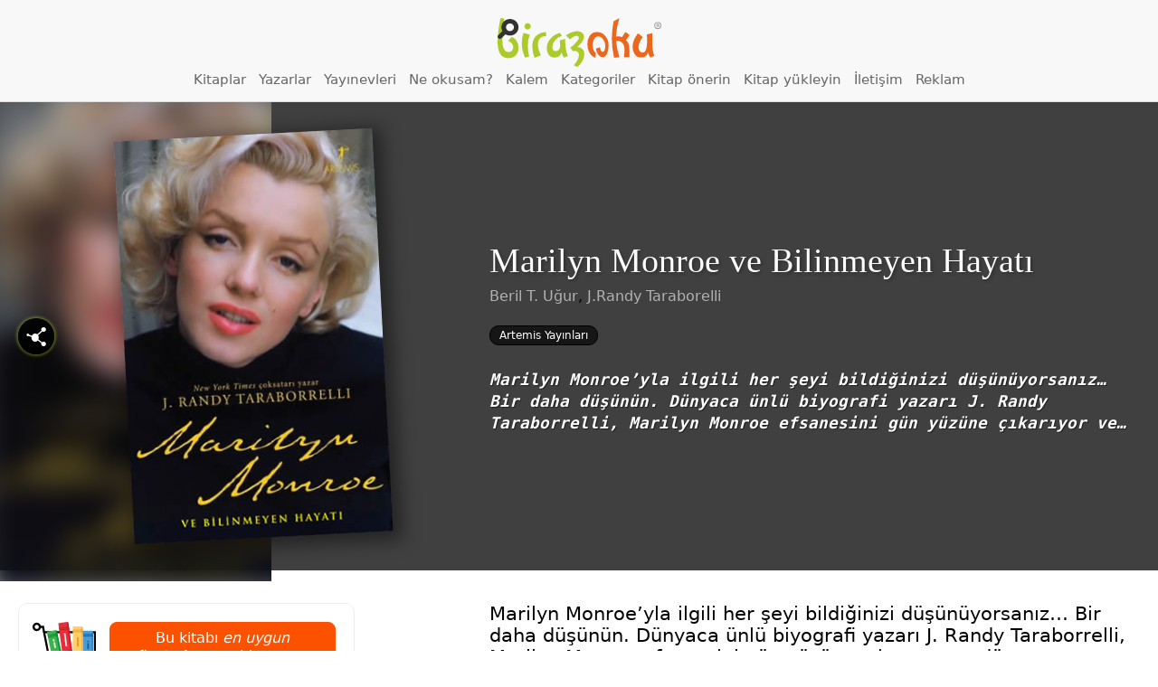

--- FILE ---
content_type: text/html; charset=UTF-8
request_url: https://www.birazoku.com/marilyn-monroe-ve-bilinmeyen-hayati
body_size: 34819
content:


<!DOCTYPE html>
<html lang="tr" class="no-js no-svg light-mode">
<head>
<meta charset="UTF-8">
<meta name="viewport" content="width=device-width, initial-scale=1.0, maximum-scale=2.0" />
<meta name="theme-color" content="#6d9800"><script>(function(html){html.className = html.className.replace(/\bno-js\b/,'js')})(document.documentElement);</script>
<meta name='robots' content='max-image-preview:large' />
	<style>img:is([sizes="auto" i], [sizes^="auto," i]) { contain-intrinsic-size: 3000px 1500px }</style>
	<title>Marilyn Monroe ve Bilinmeyen Hayatı | Beril T. Uğur, J.Randy Taraborelli | Birazoku</title><meta name="keywords" content="Marilyn Monroe ve Bilinmeyen Hayatı, Beril T. Uğur, J.Randy Taraborelli , özet, ödev, ön okuma, e-kitap, kitabı, sayfaları, iç sayfa, gözat" /><meta name="description" content="Marilyn Monroe ve Bilinmeyen Hayatı kitabının ilk birkaç sayfasını okuyun. İçeriğine ve konusuna gözatın. Almadan önce fikir sahibi olun. Farklı satın alma kanallarına bakın, arkadaşlarınızla paylaşın." /><meta property="og:title" content="Marilyn Monroe ve Bilinmeyen Hayatı, Beril T. Uğur, J.Randy Taraborelli" /><meta property="og:image" content="https://www.birazoku.com/wp-content/uploads/2012/06/marilynmonroe-ve-bilinmeyenhayati-j.randy-taraborelli.jpg" /><meta property="og:description" content="Marilyn Monroe ve Bilinmeyen Hayatı kitabının ilk birkaç sayfasını okuyun. İçeriğine ve konusuna gözatın. Almadan önce fikir sahibi olun. Farklı satın alma kanallarına bakın, arkadaşlarınızla paylaşın. www.birazoku.com" /><link rel='dns-prefetch' href='//fonts.googleapis.com' />
<link href='https://fonts.gstatic.com' crossorigin rel='preconnect' />
<link rel="alternate" type="application/rss+xml" title="Birazoku &raquo; akışı" href="https://www.birazoku.com/feed" />
<link rel="alternate" type="application/rss+xml" title="Birazoku &raquo; yorum akışı" href="https://www.birazoku.com/comments/feed" />
<link rel="alternate" type="application/rss+xml" title="Birazoku &raquo; Marilyn Monroe ve Bilinmeyen Hayatı yorum akışı" href="https://www.birazoku.com/marilyn-monroe-ve-bilinmeyen-hayati/feed" />
<script type="text/javascript">
/* <![CDATA[ */
window._wpemojiSettings = {"baseUrl":"https:\/\/s.w.org\/images\/core\/emoji\/15.0.3\/72x72\/","ext":".png","svgUrl":"https:\/\/s.w.org\/images\/core\/emoji\/15.0.3\/svg\/","svgExt":".svg","source":{"concatemoji":"https:\/\/www.birazoku.com\/wp-includes\/js\/wp-emoji-release.min.js?ver=6.7.4"}};
/*! This file is auto-generated */
!function(i,n){var o,s,e;function c(e){try{var t={supportTests:e,timestamp:(new Date).valueOf()};sessionStorage.setItem(o,JSON.stringify(t))}catch(e){}}function p(e,t,n){e.clearRect(0,0,e.canvas.width,e.canvas.height),e.fillText(t,0,0);var t=new Uint32Array(e.getImageData(0,0,e.canvas.width,e.canvas.height).data),r=(e.clearRect(0,0,e.canvas.width,e.canvas.height),e.fillText(n,0,0),new Uint32Array(e.getImageData(0,0,e.canvas.width,e.canvas.height).data));return t.every(function(e,t){return e===r[t]})}function u(e,t,n){switch(t){case"flag":return n(e,"\ud83c\udff3\ufe0f\u200d\u26a7\ufe0f","\ud83c\udff3\ufe0f\u200b\u26a7\ufe0f")?!1:!n(e,"\ud83c\uddfa\ud83c\uddf3","\ud83c\uddfa\u200b\ud83c\uddf3")&&!n(e,"\ud83c\udff4\udb40\udc67\udb40\udc62\udb40\udc65\udb40\udc6e\udb40\udc67\udb40\udc7f","\ud83c\udff4\u200b\udb40\udc67\u200b\udb40\udc62\u200b\udb40\udc65\u200b\udb40\udc6e\u200b\udb40\udc67\u200b\udb40\udc7f");case"emoji":return!n(e,"\ud83d\udc26\u200d\u2b1b","\ud83d\udc26\u200b\u2b1b")}return!1}function f(e,t,n){var r="undefined"!=typeof WorkerGlobalScope&&self instanceof WorkerGlobalScope?new OffscreenCanvas(300,150):i.createElement("canvas"),a=r.getContext("2d",{willReadFrequently:!0}),o=(a.textBaseline="top",a.font="600 32px Arial",{});return e.forEach(function(e){o[e]=t(a,e,n)}),o}function t(e){var t=i.createElement("script");t.src=e,t.defer=!0,i.head.appendChild(t)}"undefined"!=typeof Promise&&(o="wpEmojiSettingsSupports",s=["flag","emoji"],n.supports={everything:!0,everythingExceptFlag:!0},e=new Promise(function(e){i.addEventListener("DOMContentLoaded",e,{once:!0})}),new Promise(function(t){var n=function(){try{var e=JSON.parse(sessionStorage.getItem(o));if("object"==typeof e&&"number"==typeof e.timestamp&&(new Date).valueOf()<e.timestamp+604800&&"object"==typeof e.supportTests)return e.supportTests}catch(e){}return null}();if(!n){if("undefined"!=typeof Worker&&"undefined"!=typeof OffscreenCanvas&&"undefined"!=typeof URL&&URL.createObjectURL&&"undefined"!=typeof Blob)try{var e="postMessage("+f.toString()+"("+[JSON.stringify(s),u.toString(),p.toString()].join(",")+"));",r=new Blob([e],{type:"text/javascript"}),a=new Worker(URL.createObjectURL(r),{name:"wpTestEmojiSupports"});return void(a.onmessage=function(e){c(n=e.data),a.terminate(),t(n)})}catch(e){}c(n=f(s,u,p))}t(n)}).then(function(e){for(var t in e)n.supports[t]=e[t],n.supports.everything=n.supports.everything&&n.supports[t],"flag"!==t&&(n.supports.everythingExceptFlag=n.supports.everythingExceptFlag&&n.supports[t]);n.supports.everythingExceptFlag=n.supports.everythingExceptFlag&&!n.supports.flag,n.DOMReady=!1,n.readyCallback=function(){n.DOMReady=!0}}).then(function(){return e}).then(function(){var e;n.supports.everything||(n.readyCallback(),(e=n.source||{}).concatemoji?t(e.concatemoji):e.wpemoji&&e.twemoji&&(t(e.twemoji),t(e.wpemoji)))}))}((window,document),window._wpemojiSettings);
/* ]]> */
</script>
<style id='wp-emoji-styles-inline-css' type='text/css'>

	img.wp-smiley, img.emoji {
		display: inline !important;
		border: none !important;
		box-shadow: none !important;
		height: 1em !important;
		width: 1em !important;
		margin: 0 0.07em !important;
		vertical-align: -0.1em !important;
		background: none !important;
		padding: 0 !important;
	}
</style>
<link rel='stylesheet' id='wp-block-library-css' href='https://www.birazoku.com/wp-includes/css/dist/block-library/style.min.css?ver=6.7.4' type='text/css' media='all' />
<style id='classic-theme-styles-inline-css' type='text/css'>
/*! This file is auto-generated */
.wp-block-button__link{color:#fff;background-color:#32373c;border-radius:9999px;box-shadow:none;text-decoration:none;padding:calc(.667em + 2px) calc(1.333em + 2px);font-size:1.125em}.wp-block-file__button{background:#32373c;color:#fff;text-decoration:none}
</style>
<style id='global-styles-inline-css' type='text/css'>
:root{--wp--preset--aspect-ratio--square: 1;--wp--preset--aspect-ratio--4-3: 4/3;--wp--preset--aspect-ratio--3-4: 3/4;--wp--preset--aspect-ratio--3-2: 3/2;--wp--preset--aspect-ratio--2-3: 2/3;--wp--preset--aspect-ratio--16-9: 16/9;--wp--preset--aspect-ratio--9-16: 9/16;--wp--preset--color--black: #000000;--wp--preset--color--cyan-bluish-gray: #abb8c3;--wp--preset--color--white: #ffffff;--wp--preset--color--pale-pink: #f78da7;--wp--preset--color--vivid-red: #cf2e2e;--wp--preset--color--luminous-vivid-orange: #ff6900;--wp--preset--color--luminous-vivid-amber: #fcb900;--wp--preset--color--light-green-cyan: #7bdcb5;--wp--preset--color--vivid-green-cyan: #00d084;--wp--preset--color--pale-cyan-blue: #8ed1fc;--wp--preset--color--vivid-cyan-blue: #0693e3;--wp--preset--color--vivid-purple: #9b51e0;--wp--preset--gradient--vivid-cyan-blue-to-vivid-purple: linear-gradient(135deg,rgba(6,147,227,1) 0%,rgb(155,81,224) 100%);--wp--preset--gradient--light-green-cyan-to-vivid-green-cyan: linear-gradient(135deg,rgb(122,220,180) 0%,rgb(0,208,130) 100%);--wp--preset--gradient--luminous-vivid-amber-to-luminous-vivid-orange: linear-gradient(135deg,rgba(252,185,0,1) 0%,rgba(255,105,0,1) 100%);--wp--preset--gradient--luminous-vivid-orange-to-vivid-red: linear-gradient(135deg,rgba(255,105,0,1) 0%,rgb(207,46,46) 100%);--wp--preset--gradient--very-light-gray-to-cyan-bluish-gray: linear-gradient(135deg,rgb(238,238,238) 0%,rgb(169,184,195) 100%);--wp--preset--gradient--cool-to-warm-spectrum: linear-gradient(135deg,rgb(74,234,220) 0%,rgb(151,120,209) 20%,rgb(207,42,186) 40%,rgb(238,44,130) 60%,rgb(251,105,98) 80%,rgb(254,248,76) 100%);--wp--preset--gradient--blush-light-purple: linear-gradient(135deg,rgb(255,206,236) 0%,rgb(152,150,240) 100%);--wp--preset--gradient--blush-bordeaux: linear-gradient(135deg,rgb(254,205,165) 0%,rgb(254,45,45) 50%,rgb(107,0,62) 100%);--wp--preset--gradient--luminous-dusk: linear-gradient(135deg,rgb(255,203,112) 0%,rgb(199,81,192) 50%,rgb(65,88,208) 100%);--wp--preset--gradient--pale-ocean: linear-gradient(135deg,rgb(255,245,203) 0%,rgb(182,227,212) 50%,rgb(51,167,181) 100%);--wp--preset--gradient--electric-grass: linear-gradient(135deg,rgb(202,248,128) 0%,rgb(113,206,126) 100%);--wp--preset--gradient--midnight: linear-gradient(135deg,rgb(2,3,129) 0%,rgb(40,116,252) 100%);--wp--preset--font-size--small: 13px;--wp--preset--font-size--medium: 20px;--wp--preset--font-size--large: 36px;--wp--preset--font-size--x-large: 42px;--wp--preset--spacing--20: 0.44rem;--wp--preset--spacing--30: 0.67rem;--wp--preset--spacing--40: 1rem;--wp--preset--spacing--50: 1.5rem;--wp--preset--spacing--60: 2.25rem;--wp--preset--spacing--70: 3.38rem;--wp--preset--spacing--80: 5.06rem;--wp--preset--shadow--natural: 6px 6px 9px rgba(0, 0, 0, 0.2);--wp--preset--shadow--deep: 12px 12px 50px rgba(0, 0, 0, 0.4);--wp--preset--shadow--sharp: 6px 6px 0px rgba(0, 0, 0, 0.2);--wp--preset--shadow--outlined: 6px 6px 0px -3px rgba(255, 255, 255, 1), 6px 6px rgba(0, 0, 0, 1);--wp--preset--shadow--crisp: 6px 6px 0px rgba(0, 0, 0, 1);}:where(.is-layout-flex){gap: 0.5em;}:where(.is-layout-grid){gap: 0.5em;}body .is-layout-flex{display: flex;}.is-layout-flex{flex-wrap: wrap;align-items: center;}.is-layout-flex > :is(*, div){margin: 0;}body .is-layout-grid{display: grid;}.is-layout-grid > :is(*, div){margin: 0;}:where(.wp-block-columns.is-layout-flex){gap: 2em;}:where(.wp-block-columns.is-layout-grid){gap: 2em;}:where(.wp-block-post-template.is-layout-flex){gap: 1.25em;}:where(.wp-block-post-template.is-layout-grid){gap: 1.25em;}.has-black-color{color: var(--wp--preset--color--black) !important;}.has-cyan-bluish-gray-color{color: var(--wp--preset--color--cyan-bluish-gray) !important;}.has-white-color{color: var(--wp--preset--color--white) !important;}.has-pale-pink-color{color: var(--wp--preset--color--pale-pink) !important;}.has-vivid-red-color{color: var(--wp--preset--color--vivid-red) !important;}.has-luminous-vivid-orange-color{color: var(--wp--preset--color--luminous-vivid-orange) !important;}.has-luminous-vivid-amber-color{color: var(--wp--preset--color--luminous-vivid-amber) !important;}.has-light-green-cyan-color{color: var(--wp--preset--color--light-green-cyan) !important;}.has-vivid-green-cyan-color{color: var(--wp--preset--color--vivid-green-cyan) !important;}.has-pale-cyan-blue-color{color: var(--wp--preset--color--pale-cyan-blue) !important;}.has-vivid-cyan-blue-color{color: var(--wp--preset--color--vivid-cyan-blue) !important;}.has-vivid-purple-color{color: var(--wp--preset--color--vivid-purple) !important;}.has-black-background-color{background-color: var(--wp--preset--color--black) !important;}.has-cyan-bluish-gray-background-color{background-color: var(--wp--preset--color--cyan-bluish-gray) !important;}.has-white-background-color{background-color: var(--wp--preset--color--white) !important;}.has-pale-pink-background-color{background-color: var(--wp--preset--color--pale-pink) !important;}.has-vivid-red-background-color{background-color: var(--wp--preset--color--vivid-red) !important;}.has-luminous-vivid-orange-background-color{background-color: var(--wp--preset--color--luminous-vivid-orange) !important;}.has-luminous-vivid-amber-background-color{background-color: var(--wp--preset--color--luminous-vivid-amber) !important;}.has-light-green-cyan-background-color{background-color: var(--wp--preset--color--light-green-cyan) !important;}.has-vivid-green-cyan-background-color{background-color: var(--wp--preset--color--vivid-green-cyan) !important;}.has-pale-cyan-blue-background-color{background-color: var(--wp--preset--color--pale-cyan-blue) !important;}.has-vivid-cyan-blue-background-color{background-color: var(--wp--preset--color--vivid-cyan-blue) !important;}.has-vivid-purple-background-color{background-color: var(--wp--preset--color--vivid-purple) !important;}.has-black-border-color{border-color: var(--wp--preset--color--black) !important;}.has-cyan-bluish-gray-border-color{border-color: var(--wp--preset--color--cyan-bluish-gray) !important;}.has-white-border-color{border-color: var(--wp--preset--color--white) !important;}.has-pale-pink-border-color{border-color: var(--wp--preset--color--pale-pink) !important;}.has-vivid-red-border-color{border-color: var(--wp--preset--color--vivid-red) !important;}.has-luminous-vivid-orange-border-color{border-color: var(--wp--preset--color--luminous-vivid-orange) !important;}.has-luminous-vivid-amber-border-color{border-color: var(--wp--preset--color--luminous-vivid-amber) !important;}.has-light-green-cyan-border-color{border-color: var(--wp--preset--color--light-green-cyan) !important;}.has-vivid-green-cyan-border-color{border-color: var(--wp--preset--color--vivid-green-cyan) !important;}.has-pale-cyan-blue-border-color{border-color: var(--wp--preset--color--pale-cyan-blue) !important;}.has-vivid-cyan-blue-border-color{border-color: var(--wp--preset--color--vivid-cyan-blue) !important;}.has-vivid-purple-border-color{border-color: var(--wp--preset--color--vivid-purple) !important;}.has-vivid-cyan-blue-to-vivid-purple-gradient-background{background: var(--wp--preset--gradient--vivid-cyan-blue-to-vivid-purple) !important;}.has-light-green-cyan-to-vivid-green-cyan-gradient-background{background: var(--wp--preset--gradient--light-green-cyan-to-vivid-green-cyan) !important;}.has-luminous-vivid-amber-to-luminous-vivid-orange-gradient-background{background: var(--wp--preset--gradient--luminous-vivid-amber-to-luminous-vivid-orange) !important;}.has-luminous-vivid-orange-to-vivid-red-gradient-background{background: var(--wp--preset--gradient--luminous-vivid-orange-to-vivid-red) !important;}.has-very-light-gray-to-cyan-bluish-gray-gradient-background{background: var(--wp--preset--gradient--very-light-gray-to-cyan-bluish-gray) !important;}.has-cool-to-warm-spectrum-gradient-background{background: var(--wp--preset--gradient--cool-to-warm-spectrum) !important;}.has-blush-light-purple-gradient-background{background: var(--wp--preset--gradient--blush-light-purple) !important;}.has-blush-bordeaux-gradient-background{background: var(--wp--preset--gradient--blush-bordeaux) !important;}.has-luminous-dusk-gradient-background{background: var(--wp--preset--gradient--luminous-dusk) !important;}.has-pale-ocean-gradient-background{background: var(--wp--preset--gradient--pale-ocean) !important;}.has-electric-grass-gradient-background{background: var(--wp--preset--gradient--electric-grass) !important;}.has-midnight-gradient-background{background: var(--wp--preset--gradient--midnight) !important;}.has-small-font-size{font-size: var(--wp--preset--font-size--small) !important;}.has-medium-font-size{font-size: var(--wp--preset--font-size--medium) !important;}.has-large-font-size{font-size: var(--wp--preset--font-size--large) !important;}.has-x-large-font-size{font-size: var(--wp--preset--font-size--x-large) !important;}
:where(.wp-block-post-template.is-layout-flex){gap: 1.25em;}:where(.wp-block-post-template.is-layout-grid){gap: 1.25em;}
:where(.wp-block-columns.is-layout-flex){gap: 2em;}:where(.wp-block-columns.is-layout-grid){gap: 2em;}
:root :where(.wp-block-pullquote){font-size: 1.5em;line-height: 1.6;}
</style>
<link rel='stylesheet' id='wp-polls-css' href='https://www.birazoku.com/wp-content/plugins/wp-polls/polls-css.css?ver=2.77.3' type='text/css' media='all' />
<style id='wp-polls-inline-css' type='text/css'>
.wp-polls .pollbar {
	margin: 1px;
	font-size: 6px;
	line-height: 8px;
	height: 8px;
	background: #AFD837;
	border: 1px solid #000000;
}

</style>
<link rel='stylesheet' id='twentyseventeen-fonts-css' href='https://fonts.googleapis.com/css?family=Libre+Franklin%3A300%2C300i%2C400%2C400i%2C600%2C600i%2C800%2C800i&#038;subset=latin%2Clatin-ext' type='text/css' media='all' />
<link rel='stylesheet' id='twentyseventeen-style-css' href='https://www.birazoku.com/wp-content/themes/birazoku/style.css?ver=6.7.4' type='text/css' media='all' />
<!--[if lt IE 9]>
<link rel='stylesheet' id='twentyseventeen-ie8-css' href='https://www.birazoku.com/wp-content/themes/birazoku/assets/css/ie8.css?ver=1.0' type='text/css' media='all' />
<![endif]-->
<style id='akismet-widget-style-inline-css' type='text/css'>

			.a-stats {
				--akismet-color-mid-green: #357b49;
				--akismet-color-white: #fff;
				--akismet-color-light-grey: #f6f7f7;

				max-width: 350px;
				width: auto;
			}

			.a-stats * {
				all: unset;
				box-sizing: border-box;
			}

			.a-stats strong {
				font-weight: 600;
			}

			.a-stats a.a-stats__link,
			.a-stats a.a-stats__link:visited,
			.a-stats a.a-stats__link:active {
				background: var(--akismet-color-mid-green);
				border: none;
				box-shadow: none;
				border-radius: 8px;
				color: var(--akismet-color-white);
				cursor: pointer;
				display: block;
				font-family: -apple-system, BlinkMacSystemFont, 'Segoe UI', 'Roboto', 'Oxygen-Sans', 'Ubuntu', 'Cantarell', 'Helvetica Neue', sans-serif;
				font-weight: 500;
				padding: 12px;
				text-align: center;
				text-decoration: none;
				transition: all 0.2s ease;
			}

			/* Extra specificity to deal with TwentyTwentyOne focus style */
			.widget .a-stats a.a-stats__link:focus {
				background: var(--akismet-color-mid-green);
				color: var(--akismet-color-white);
				text-decoration: none;
			}

			.a-stats a.a-stats__link:hover {
				filter: brightness(110%);
				box-shadow: 0 4px 12px rgba(0, 0, 0, 0.06), 0 0 2px rgba(0, 0, 0, 0.16);
			}

			.a-stats .count {
				color: var(--akismet-color-white);
				display: block;
				font-size: 1.5em;
				line-height: 1.4;
				padding: 0 13px;
				white-space: nowrap;
			}
		
</style>
<link rel='stylesheet' id='wp-pagenavi-css' href='https://www.birazoku.com/wp-content/plugins/wp-pagenavi/pagenavi-css.css?ver=2.70' type='text/css' media='all' />
<script type="text/javascript" src="https://www.birazoku.com/wp-content/themes/birazoku/assets/js/jquery-2.1.4.min.js?ver=2.1.4" id="jquery-js"></script>
<!--[if lt IE 9]>
<script type="text/javascript" src="https://www.birazoku.com/wp-content/themes/birazoku/assets/js/html5.js?ver=3.7.3" id="html5-js"></script>
<![endif]-->
<link rel="https://api.w.org/" href="https://www.birazoku.com/wp-json/" /><link rel="alternate" title="JSON" type="application/json" href="https://www.birazoku.com/wp-json/wp/v2/posts/9727" /><link rel="EditURI" type="application/rsd+xml" title="RSD" href="https://www.birazoku.com/xmlrpc.php?rsd" />
<meta name="generator" content="WordPress 6.7.4" />
<link rel="canonical" href="https://www.birazoku.com/marilyn-monroe-ve-bilinmeyen-hayati" />
<link rel='shortlink' href='https://www.birazoku.com/?p=9727' />
<link rel="alternate" title="oEmbed (JSON)" type="application/json+oembed" href="https://www.birazoku.com/wp-json/oembed/1.0/embed?url=https%3A%2F%2Fwww.birazoku.com%2Fmarilyn-monroe-ve-bilinmeyen-hayati" />
<link rel="alternate" title="oEmbed (XML)" type="text/xml+oembed" href="https://www.birazoku.com/wp-json/oembed/1.0/embed?url=https%3A%2F%2Fwww.birazoku.com%2Fmarilyn-monroe-ve-bilinmeyen-hayati&#038;format=xml" />
<link rel="pingback" href="https://www.birazoku.com/xmlrpc.php">
<script id="x-share-select-script" src="https://www.birazoku.com/wp-content/themes/birazoku/assets/js/xsel.min.js?v1.04" type="text/javascript"></script> 
<style>@import url('https://www.birazoku.com/wp-content/themes/birazoku/birazoku.css?v1.56')</style>

<!-- 
@@@@@@@@@@@@@@@@@@@@@@@@@@@@@@@@@@@@@@@@@@@@&%@@#.@@@@@@@@@@
@@@@@@@@@@@@@@@@@@@@@@@@@@@@@@@@@@@@@@@@@@@/  (   @@@@@@@@@@
@@@@@@@@@@@@@@@@@@@@@@@@@@@@@@@@@@@@@@@@@@(       @@@@@@@@@@
@@@@@@@@@@@@@@@@@@@@@@@@@@@@@@@@@@@@@@*..,         *%@@@@@@@
@@@@@@@@@@@@@@@@@@@@@@@@@@@@@@@@@@@@@&(              .&@@@@@
@@@@@@@@@@@@@@@@@@@@@@@@@@@@@@@@@@@@#                  /&@@@
@@@@@@@@@@@@@@@@@@@@@@@@@@@@@@@@@@(*.                    .#@
@@@@@@@@@@@@@@@@@@@@@@@@@@@@@@@@@@&.                       ,
@@@@@@@@@@@@@@@@@@@@@@@@@@@@@@@@%*                        .#
@@@@@@@@@@&&%%%%%%&&&@@@@@@@@@@@@.               #@@@@@@@@@@
@@@@@&#(/,              ........               .&@@@@@@@@@@@
@@%,                                           %@@@@@@@@@@@@
&,                                            *@@@@@@@@@@@@@
.     *%                                      &@@@@@@@@@@@@@
@&%(/%@%                                     (@@@@@@@@@@@@@@
@@@@@@@%                                    .@@@@@@@@@@@@@@@
@@@@@@@%         **.              .         %@@@@@@@@@@@@@@@
@@@@@@@%        ,@@@@@&&&&%#%&&&@@%        *@@@@@@@@@@@@@@@@
@@@@@@@%        &@@@@@@@@@@@@@@@@@%        &@@@@@@@@@@@@@@@@
@@@@@@@%       (@@@@@@@@@@@@@@@@@@%       (@@@@@@@@@@@@@@@@@
@@@@@@@%      ,@@@@@@@@@@@@@@@@@@@%      .@@@@@@@@@@@@@@@@@@

############################################################
############################################################
#  Original Custom Theme by SIPA Agency | bir@sipa.web.tr  #
############################################################
############################################################
-->
<script src="https://www.birazoku.com/wp-content/themes/birazoku/assets/js/codecillop-bildirim.min.js" type="text/javascript"></script>
<script src="https://www.birazoku.com/wp-content/themes/birazoku/assets/js/jquery-scrolltofixed-min.js?v1" type="text/javascript"></script>
<script id="SlickSlider" src="https://www.birazoku.com/wp-content/themes/birazoku/assets/js/slick.min.js?v1" type="text/javascript"></script>
<link rel="ICON" href="https://www.birazoku.com/wp-content/themes/birazoku/assets/images/birazoku-favicon.png">
<link rel="SHORTCUT ICON" href="https://www.birazoku.com/wp-content/themes/birazoku/assets/images/birazoku-favicon.png">
<!-- Google tag (gtag.js) -->
<script async src="https://www.googletagmanager.com/gtag/js?id=UA-234149-16"></script>
<script>
  window.dataLayer = window.dataLayer || [];
  function gtag(){dataLayer.push(arguments);}
  gtag('js', new Date());

  gtag('config', 'UA-234149-16');
</script>
				</head>

<body  class="post-template-default single single-post postid-9727 single-format-standard group-blog has-header-image colors-light">

<header id="masthead" class="site-header" role="banner">
			<!-- SIPA search --><a href="#sipa-search-popup" class="sipa-popup-opener" title="Arama"><em>Arama</em></a><section id="sipa-search-popup" class="sipa-search-popup"><div class="sipa-search-in"><div class="sipa-ajax-search" data-number="10"  ganalytics="on" ><form id="sipa-search">
			<p><input type="search" name="search" placeholder="Aranacak kelimeyi girin"></p><p class="s-options"><span>Şunları Ara:</span> <label for="s_post"><input type="checkbox" id="s_post" name="s_type" checked>Kitap</label><label for="s_tag"><input type="checkbox" id="s_tag" name="s_type" checked>Yazar</label><label for="s_category"><input type="checkbox" id="s_category" name="s_type" checked>Kategori / Yayınevi</label></p><a href="#sipa-search-popup" class="sipa-src-close">Kapat</a></form><div id="sipa-search-results"><p noresults="all">Sonuç bulunamadı. <br><em>Aradığınız kitap yoksa <a href="/kitap-onerin/oneri-formu">öneri formunu kullanarak</a> bize bildirebilir ve katkıda bulunabilirsiniz.</em></p><div class="sipa-result-box" resultbox="post"><h3>Kitaplar</h3><ol searchlist="post"></ol><p loadmore="post"> <button type="button">Daha fazla göster</button> </p></div><div class="sipa-result-box" resultbox="tag"><h3>Yazarlar</h3><ol searchlist="tag"></ol><p loadmore="tag"> <button type="button">Daha fazla göster</button> </p></div><div class="sipa-result-box" resultbox="category"><h3>Kategoriler / Yayınevleri</h3><ol searchlist="category"></ol><p loadmore="category"> <button type="button">Daha fazla göster</button> </p></div></div><div id="post-preview-box"><div class="post-preview-inside"></div></div></div><p class="sipa-search-credit" title="Wordpress sitenize harika ve kişiselleştirilmiş bir arama eklemek için bizimle iletişime geçin.">Arama <a href="https://sipa.web.tr/?utm_source=Birazoku&utm_medium=Birazoku&utm_campaign=BirazokuSearch" target="_blank">SIPA Agency</a> tarafından kodlandı.</p></div></section><!-- #SIPA search -->		<a class="kayan-menu-tik"><em>MENÜ</em></a> <h1 id="logo" class="logo"><a class="img" href="/">Birazoku</a></h1>	<div class="menu-site-menusu-ust-container"><ul id="menu-site-menusu-ust" class="menu"><li id="menu-item-8157" class="menu-item menu-item-type-custom menu-item-object-custom menu-item-8157"><a href="/kitaplar" title="Tüm kitapları alfabetik olarak listelemek için tıklayın">Kitaplar</a></li>
<li id="menu-item-8158" class="menu-item menu-item-type-custom menu-item-object-custom menu-item-8158"><a href="/yazarlar" title="Tüm yazarları alfabetik olarak listelemek için tıklayın">Yazarlar</a></li>
<li id="menu-item-8159" class="menu-item menu-item-type-custom menu-item-object-custom menu-item-8159"><a href="/yayinevleri" title="Tüm yayınevlerini alfabetik olarak listelemek için tıklayın">Yayınevleri</a></li>
<li id="menu-item-34058" class="menu-item menu-item-type-post_type menu-item-object-page menu-item-34058"><a href="https://www.birazoku.com/kitaplar/sihirbaz" title="Kitap sihirbazı sizin için rastgele kitap seçsin.">Ne okusam?</a></li>
<li id="menu-item-27067" class="menu-item menu-item-type-post_type menu-item-object-page menu-item-27067"><a href="https://www.birazoku.com/iletisim/kalem-yazarlik-basvurusu" title="Kalem.Birazoku sitemizde özgürce yazmaya ne dersiniz?">Kalem</a></li>
<li id="menu-item-8344" class="menu-item menu-item-type-custom menu-item-object-custom menu-item-8344"><a href="/kitapkategorileri">Kategoriler</a></li>
<li id="menu-item-20099" class="menu-item menu-item-type-post_type menu-item-object-page menu-item-20099"><a href="https://www.birazoku.com/kitap-onerin/oneri-formu" title="Sitemizde bulamadığınız bir kitabı önerebilirsiniz&#8230;">Kitap önerin</a></li>
<li id="menu-item-20098" class="menu-item menu-item-type-post_type menu-item-object-page menu-item-20098"><a href="https://www.birazoku.com/kitap-onerin/kitap-yukleyin-yayinlayalim">Kitap yükleyin</a></li>
<li id="menu-item-27182" class="menu-item menu-item-type-post_type menu-item-object-page menu-item-27182"><a href="https://www.birazoku.com/iletisim">İletişim</a></li>
<li id="menu-item-8163" class="menu-item menu-item-type-custom menu-item-object-custom menu-item-8163"><a href="/reklam-ve-kampanyalar" title="Birazoku kitapseverlere doğrudan ulaşmanın en kestirme yolu">Reklam</a></li>
</ul></div></header><!-- #masthead -->
	<div class="kayan-kolon" id="kayan-kolon">
	<div class="surgu">
						<div class="textwidget"><p>Birazoku.com sitesinde de kitapların ilk sayfalarından biraz okuyabilir, satın almadan önce fikir sahibi olabilirsiniz. <a href="/about">Devamı »</a></p>
<p><a href="/kitap-onerin/kitap-yukleyin-yayinlayalim">Yazar ya da yayınevi iseniz <strong>kitaplarınızı ücretsiz yükleyin!</strong></a></p>
<p><div class="viewmode-choose-box"><a href="#" class="viewmode-choose dark"> <span class="one" title="Karanlık modla daha rahat okuma sağlayabilirsiniz."> <i class="biraz icon-moon-inv"></i> Karanlık Moda Geç</span> <span class="two" title="Aydınlık moda geçebilirsiniz."> <i class="biraz icon-sun"></i> Aydınlık Moda Geç</span></a></div> <div class="follow-us-ig"><a href="https://instagram.com/birazoku" rel="nofollow" target="new" title="@birazoku Instagram'da, bizi takip edin...">@birazoku Instagram'da</a><i class="biraz icon-instagram"></i> <h2>@birazoku</h2> <p>Bizi Instagram'da takip edin. Kampanya ve etkinlikleri kaçırmayın 🥳</p> </div></p>
</div>
				</div>	</div>
	<div id="page" class="site">
	
	<div class="site-content-contain">
		<div id="content" class="site-content">
			
					
	<div class="wrap">
	<div id="primary" class="content-area yazi-detay">
		<main id="main" class="site-main" role="main">

			


<article id="post-9727" class="post-content book-detail modern tmz" data-postid="9727">
<section class="book-figure">
				<div class="cover-bg">
			<img alt="Marilyn Monroe ve Bilinmeyen Hayatı" src="https://www.birazoku.com/wp-content/uploads/2012/06/marilynmonroe-ve-bilinmeyenhayati-j.randy-taraborelli.jpg">
		</div>
		<div class="pg">
			<a href="#share-me" class="share-trigger" title="Paylaş" onclick="kaykay($('.share-me'),130);"><i class="biraz icon-share-1"></i></a>
			<figure onclick="$(this).toggleClass('active');">
				<img alt="Marilyn Monroe ve Bilinmeyen Hayatı" src="https://www.birazoku.com/wp-content/uploads/2012/06/marilynmonroe-ve-bilinmeyenhayati-j.randy-taraborelli.jpg">
			</figure>
			<div class="book-meta">
			<h2>Marilyn Monroe ve Bilinmeyen Hayatı</h2>			<p class="yazar-linkleri"><a href="https://www.birazoku.com/yazar/beril-t-ugur">Beril T. Uğur</a>, <a href="https://www.birazoku.com/yazar/j-randy-taraborelli">J.Randy Taraborelli</a></p>			

		<div class="kategori-linkleri publisher"><a href="https://www.birazoku.com/kutuphane/yayinevleri/artemis-yayinlari">Artemis Yayınları</a></div>
		<p class="excerpt desktop">Marilyn Monroe’yla ilgili her şeyi bildiğinizi düşünüyorsanız… Bir daha düşünün. Dünyaca ünlü biyografi yazarı J. Randy Taraborrelli, Marilyn Monroe efsanesini gün yüzüne çıkarıyor ve&#8230;</p>

			
			</div>	
		</div>	
</section>	

<div class="post-detail book-detail">		
		<p>Marilyn Monroe’yla ilgili her şeyi bildiğinizi düşünüyorsanız… Bir daha düşünün. Dünyaca ünlü biyografi yazarı J. Randy Taraborrelli, Marilyn Monroe efsanesini gün yüzüne çıkarıyor ve dünyanın en ebedi ve gizemli ikonuyla ilgili şaşırtıcı gerçekleri açıklıyor.</p>
<p>MARILYN MONROE VE BİLİNMEYEN HAYATI Norma Jeane Baker, 1950’lerde, meşhur Marilyn Monroe olduğunda, annesi Gladys Baker’ın öldüğünü ya da artık hayatının bir parçası olmadığını söylüyordu. Fakat ikisi de doğru değildi. Aslında, Marilyn’in akıl hastası annesi hep hayatındaydı ve genç yıldız, kendi efsanesine doğru yol alırken geri planda daima karmaşık aile ilişkileri vardı. Ki bu hikaye şimdiye dek hiç anlatılmadı…</p>
<p>Taraborrelli, çığır açacak çalışmasında, annesi, üvey annesi ve yasal hamisi de dahil, ünlü aktrisin hayatında etkili olan tüm kadınların detaylı ve gerçek portrelerini çiziyor. Annesinin ağır paranoyak şizofrenisiyle uğraşmak zorunda kalan dünyaca ünlü bir kızın yürek burkan hikayesini, adı sonsuza kazınırken kendini yok edişini anlatıyor.</p>
<p>Taraborrelli, ayrıca Marilyn’in gerçek babasının ve asla tanımadığı üvey erkek kardeşinin kimliklerini, Marilyn’in Kennedy ailesiyle bağını, Jack ve Bobby’yle ilişkisini, Pat Kennedy Lawford’la yakın arkadaşlığını daha önce hiç görülmemiş kanıtlarla açıklıyor.</p>
<p>MARILYN MONROE VE BİLİNMEYEN HAYATI, aktrisin daha önce hiç yayınlanmamış fotoğrafları, kişisel yazışmaları, şimdiye dek yazılan en eksiksiz filmografisi, kapsamlı aile ve tıp dosyaları, Gizli Servis ve FBI röportajlarıyla dünyanın gelmiş geçmiş en etkileyici kadınının hikayesini yeniden manşetlere taşıyor. 20. yüzyılın en büyüleyici ve anlaşılması zor efsanelerinden birinin hayatı hakkındaki son sözler bu tartışma yaratıcı, açıklayıcı ve dokunaklı biyografide saklı.</p>
<p>J. Randy Taraborrelli, <em>Elizabeth</em>; <em>Jackie, Ethel, Joan: Women of Camelot</em>; <em>Sinatra: A Complete Life</em>; <em>Call Her Miss Ross</em> ve <em>Michael Jackson: The Magic and the Madness</em> gibi New York Times çoksatarlarının yazarıdır ve daha pek çok ses getiren yayına katkıda bulunmuştur.</p>
<p>***</p>
<p><em>ÖNSÖZ</em></p>
<p><em><strong>M</strong></em>arilyn Monroe.</p>
<p>Sırf adı bile herkesin aklına farklı görüntüler getiriyor. Bazılarına dişiliği ve şehveti çağrıştırıyor. Güzellik. Zarafet. İncelik. Diğerlerinin aklınaysa güvensizlik geliyor. Perişanlık. Trajedi. Bu gizemli yıldızın karmaşık ve büyüleyici hayatını layıkıyla ele almak isteyen birinin önce tüm önyargıları bir kenara koymaya gayret ermesi gerekiyor. Ama Marilyn gibi bir ikon söz konusu olduğunda bunun hiç kolay olmayacağı kesin.</p>
<p>Belki de Marilyn’i tam olarak anlamanın ilk adımı, onun adıyla bütünleşen bütün o canlı görüntülerin gerçek olduğunu kabul etmek. En iyisinden en kötüsüne, en gösterişliden en trajiğe kadar hepsinin. Marilyn’in hayatındaki eğlenceli ve sıkıntılı olayların çoğunu hepimiz biliyoruz. Bu sayfalarda okuyacağınız bazıları ise şimdiye kadar gizli ve özel kaldı. Yine de ona gönülden bağlı hayranları daima Marilyn’i çok iyi tanıdığına inandı. Ona kayıtsız şartsız tapan bazıları, Marilyn’in bir filmde sergilediği unutulmaz bir performans karşısında gözyaşlarına boğulabilir. İdollerini hayata yeniden, bu sefer sağlıklı ve mutlu bir halde döndürmek için hemen her şeylerini feda edebilecek sayısız fanatik var. Onlara göre Marilyn tapılacak ve heykeli dikilecek -tercihen sinema dünyasındaki zarafetine layık bir pozla- bir kadındı. Daha ince eleyip sık dokuyanlarsa onu şımarık bir Hollywood yıldızı olarak görür ve yaşadıklarının, süperstarlığın insanın başına neler açabileceğine dair ibretlik bir hikaye olduğunu savunur. Onlara göre Marilyn sevildiği kadar acınacak bir kadındı da. Onunla ilgili her yargı ve düşüncede bir gerçeklik payı olsa da bu biyografiyi okurken sizden bir şey bekliyorum. Sadece bir şeyi, yalnızca gerçeği isteyen gruba katılmanızı.</p>
<p>Marilyn Monroe hakkında çok şey yazıldı demek yetersiz kalır. Bu kitabı yazarken yaptığım araştırmalarda, yıllarca Marilyn’in hayatıyla ilgili ne kadar çelişkili ve karmaşık bilgiler sunulduğuna şaşırdım. Çoğu hikayesinin neden ona özel kaldığına dair ilgi çekici nedenler olduğunu da öğrendim. Sanki yeryüzünde olduğu sürece onu bir yanılsama perdesinin ardından izlemiştik. Öncelikle onunla ilgili birçok fantastik hikaye doğru kabul edilmişti. Bu nedenle gerçeği kurgudan ayırmak hiç kolay olmayacaktı. Özellikle de onunla ilgili hayali hikayelerin çoğu, hanımefendinin kendisi tarafından yaratılmışken! Eski Hollywood halkla ilişkiler taktiklerini de unutmamak lazım tabii. Şahsen Marilyn’in hayatında olan pek çok kişi çok farklı bir çağın ürünüydü. Bir zamanlar ünlülerin imajları söz konusu olduğunda bir uzak durma politikası vardı. Bugün de bu topluluğun hayatta kalan üyeleri için bir hürmet, bir saygı duygusuyla stüdyolar film yıldızlarını belli bir mesafeden görmemizi istiyor.</p>
<p>Ancak Marilyn’in gerek ekranda gerekse özel hayatında daha farklı bir konumu olduğunu söyleyebiliriz. Her zaman insanlara yakın ve ulaşılır görünüyordu. Sanki ona sormak istediğiniz bir soruyu hemen sorabilirmişsiniz gibi. Ama bu da bir illüzyondu. Marilyn Monroe’nun doğruyla, zaman zaman da gerçeklikle bir aşk-nefret ilişkisi vardı. Doğrulardan neden çaresizce kaçmaya çalıştığı büyük bir sır değildi. Marilyn ona ıstırap veren dayanılmaz gerçeklerden kaçabileceğini umuyordu. Neden? Çünkü Marilyn, dış dünyaya karşı cazibenin ve kendine güvenin resmi olan o kadın, çoğu insanın bildiğinden çok daha sıkıntılı bir hayat yaşamıştı. Kusursuz bir stil ve zekayla bunu tüm dünyadan saklarken yalnızca en yakınları en derin, en karanlık sırrını biliyordu; kendi akıl sağlığından endişe ettiğini. Büyükannesi ve annesi akıl hastanesine yattığından Marilyn de onu bekleyen bir delilik tehdidiyle boğuşuyordu. Kendi aklıyla yaptığı, insanın kalbini ezen o savaş, şimdiye dek düzgün bir şekilde incelenip ortaya konmadı. Neyse ki bu biyografi sayesinde Marilyn’in çoğu çağdaşı bildiklerini anlatıp onun gizli savaşını gün yüzüne çıkarmayı kabul etti. Anlatıcıların çoğunun hayatının sonlarında yapılan bu röportajlar bu kitabın tamamlanması için hayati önem taşıyordu. Destek vermeyi kabul etmelerinin kısmen Marilyn’in hayatına dair bazı gerçeklerin bilinmemesinden ve onun gerçek mücadelesinin kendileriyle birlikte yok olacağını farketmelerinden kaynaklandığına inanıyorum.</p>
<p>Marilyn Monroe’nun hikayesinden elimizde kalanlar şüphesiz ilham verici. Başa çıkılmaz gibi görünen bir sürü zorluğu aşıp hayranlık ve saygı görmekle kalmadı, birçoklarına göre dünyanın en büyük film yıldızı haline geldi. Hayatının büyük kısmını kariyerini oluşturma ve sürdürme kavgasıyla geçirirken içten içe de bir aile arayışı ve özlemiyle yanıp tutuşuyordu. Aile kurumunun vaat ettiği istikrar en büyük özlemiydi ve ne yazık ki hayatının büyük kısmında bu beklentisi gerçekleşmemişti. Yine de Marilyn sürekli hastaneye yatan annesiyle ve varlığından bile kimsenin haberdar olmadığı üvey kardeşiyle hiç yılmadan görüşmeyi sürdürdü. Bu inanılmaz bağı ve daha önce yanlış anlaşılan birçok ilişkiyi ilerleyen sayfalarda okuyacaksınız. Marilyn verdiği uzun uğraşlardan sonra babasıyla da tanıştı. Onunla gerçek ve anlamlı bir ilişki, bir akrabalık kurma arayışı hayatı boyunca sürdü.</p>
<p>Marilyn Monroe’nun hayat hikayesinin can suyu şüphesiz bu inanılmaz kadının en çok sahip olduğu şeydi: Umut. Yaşamı boyunca bu dünyada her şeyin mümkün olacağına gönülden inandı ve sık sık bunun gerçekleşebileceğini bize kanıtladı. Marilyn’in hayatına dair bu kitapta yazılan huzursuz edici gerçekleri okumaktan rahatsız olanlar unutmamalıdır ki Marilyn hayatının son anlarında bile sonsuz mutluluğun avuçları arasında olduğuna inanıyordu. Onu çoğu insandan ayıran en önemli özelliği şu ana sıkı sıkı tutunmasıydı. Şimdinin, geçmişinden ve geleceğinden önemli olduğuna inanırdı. Ne yazık ki o ne kadar şimdide kalmak istese de geçmişi kabus gibi peşinden gelmeye, geleceği onu korkutmaya devam etti.</p>
<p>Marilyn Monroe ünlü bir film yıldızından çok daha fazlasıydı. Hassas bir ruh, cömert bir varlık ve kendi aklıyla amansız bir savaş veren cesur bir askerdi. Bu kitapta onun zorlu yolculuğunu anlatmaya kalkışarak bir bakıma kendime meydan okudum. Hikayeye teslim olduğumdaysa tanıdığımı sandığım kadından çok daha farklı, daha karmaşık, daha ciddi ve belki de daha trajik bir Marilyn buldum karşımda.</p>
			<div class="tarihi">
				Eklendi: <span class="screen-reader-text">Yayım tarihi</span> <a href="https://www.birazoku.com/marilyn-monroe-ve-bilinmeyen-hayati" rel="bookmark"><time class="entry-date published" datetime="2012-06-01T17:03:06+03:00">Haziran 1, 2012</time><time class="updated" datetime="2024-02-13T08:35:20+03:00">Şubat 13, 2024</time></a>			</div>
			<div class="share-me" id="share-me">
				<span>Paylaş : </span>
				<div class="single-post-story-share"><a href="/get-insta-reels?_auto=9727" target="_blank" title="Instagram için story / reels görsel oluşturucuyu kullanabilirsiniz..."><i class="biraz icon-instagram"></i> Instagram'da Paylaş</a></div>				<a href="#" class="x" title="X'te Paylaş"><i class="biraz icon-x"></i></a>
				<a href="#" class="wa" title="Whatsapp'da Paylaş"><i class="biraz icon-whatsapp"></i></a>
				<a href="#" class="in" title="Linkedin'de paylaş"><i class="biraz icon-linkedin"></i></a>
				<a href="#" class="fb" title="Facebook'ta Paylaş"><i class="biraz icon-facebook"></i></a>
				<a href="#" class="em" title="E-posta ile gönder"><i class="biraz icon-mail"></i></a>
				<a href="#" class="copy" title="Bağlantıyı kopyala"><i class="biraz icon-link"></i></a>
			</div>
			<div class="widget_text ads-zone-book-single-top custom_html-6"><!-- <h2>Disney Reklamları: Kitap Üst Kısım</h2> --><div class="textwidget custom-html-widget">
<!-- not showing content for mobile --></div></div>			<div class="widget_text ads-zone-book-single-bottom custom_html-7"><!-- <h2>Disney Reklamları: Kitap Alt Kısım</h2> --><div class="textwidget custom-html-widget">
<!-- not showing content for mobile --></div></div>		
<div id="comments" class="comments-area">

			<h2 class="comments-title">
			&ldquo;Marilyn Monroe ve Bilinmeyen Hayatı&rdquo; için bir yanıt		</h2>

		<ol class="comment-list">
					<li id="comment-1612" class="pingback even thread-even depth-1">
			<div class="comment-body">
				Geri bildirim: <a href="http://www.sucukluyumurta.net/haftanin-kitabi-marilyn-monroe-ve-bilinmeyen-hayati/" class="url" rel="ugc external nofollow">Haftanın Kitabı: Marilyn Monroe ve Bilinmeyen Hayatı | sucuklu yumurta</a> 			</div>
		</li><!-- #comment-## -->
		</ol>

			<div id="respond" class="comment-respond">
		<h3 id="reply-title" class="comment-reply-title">Bir yanıt yazın <small><a rel="nofollow" id="cancel-comment-reply-link" href="/marilyn-monroe-ve-bilinmeyen-hayati#respond" style="display:none;">Yanıtı iptal et</a></small></h3><form action="https://www.birazoku.com/wp-comments-post.php" method="post" id="commentform" class="comment-form" novalidate><p class="comment-notes"><span id="email-notes">E-posta adresiniz yayınlanmayacak.</span> <span class="required-field-message">Gerekli alanlar <span class="required">*</span> ile işaretlenmişlerdir</span></p><p class="comment-form-comment"><label for="comment">Yorum <span class="required">*</span></label> <textarea id="comment" name="comment" cols="45" rows="8" maxlength="65525" required></textarea></p><p class="comment-form-author"><label for="author">Ad <span class="required">*</span></label> <input id="author" name="author" type="text" value="" size="30" maxlength="245" autocomplete="name" required /></p>
<p class="comment-form-email"><label for="email">E-posta <span class="required">*</span></label> <input id="email" name="email" type="email" value="" size="30" maxlength="100" aria-describedby="email-notes" autocomplete="email" required /></p>
<p class="comment-form-url"><label for="url">İnternet sitesi</label> <input id="url" name="url" type="url" value="" size="30" maxlength="200" autocomplete="url" /></p>
<p class="comment-form-cookies-consent"><input id="wp-comment-cookies-consent" name="wp-comment-cookies-consent" type="checkbox" value="yes" /> <label for="wp-comment-cookies-consent">Daha sonraki yorumlarımda kullanılması için adım, e-posta adresim ve site adresim bu tarayıcıya kaydedilsin.</label></p>
<p class="form-submit"><input name="submit" type="submit" id="submit" class="submit" value="Yorum gönder" /> <input type='hidden' name='comment_post_ID' value='9727' id='comment_post_ID' />
<input type='hidden' name='comment_parent' id='comment_parent' value='0' />
</p><p style="display: none;"><input type="hidden" id="akismet_comment_nonce" name="akismet_comment_nonce" value="e8b78fadd3" /></p><p style="display: none !important;" class="akismet-fields-container" data-prefix="ak_"><label>&#916;<textarea name="ak_hp_textarea" cols="45" rows="8" maxlength="100"></textarea></label><input type="hidden" id="ak_js_1" name="ak_js" value="66"/><script>document.getElementById( "ak_js_1" ).setAttribute( "value", ( new Date() ).getTime() );</script></p></form>	</div><!-- #respond -->
	
</div><!-- #comments -->
	</div><!-- .entry-summary -->
	
		
		
		<div class="satin-almalar new">

		
		
	<p class="esas"><a href="https://www.amazon.com.tr/s?k=6054482368&ref=Birazoku.com" target="new" data-gacat="Satın Alma Buton" data-gatitle="Amazon.com.tr: J.Randy Taraborelli - Marilyn Monroe ve Bilinmeyen Hayatı" data-gaurl="https://www.birazoku.com/marilyn-monroe-ve-bilinmeyen-hayati" rel="nofollow" class="buton satinala-git"><span>Bu kitabı <i>en uygun fiyata</i> Amazon'dan satın alın</span></a></p>
	
				


			
		<a class="diger-kanallari-goster dN">Diğerlerini Göster</a>
		

		
	<ul class="satin-alma-digerleri">
			<li><a href="http://ad.adrttt.com/aff_c?offer_id=2541&aff_id=23537&url=http%3A%2F%2Fwww.dr.com.tr%2Fsearch%3Fq%3D6054482368 Marilyn Monroe ve Bilinmeyen Hayatı%26utm_source%3DRSTORE%26utm_medium%3Dreklamaction%26utm_campaign%3Dcps%26utm_term%3D23537" target="new" data-gacat="Satın Alma Link" data-gatitle="D&R: J.Randy Taraborelli - Marilyn Monroe ve Bilinmeyen Hayatı" data-gaurl="https://www.birazoku.com/marilyn-monroe-ve-bilinmeyen-hayati" rel="nofollow">D&R'dan Satın Al</a></li>
			<li><a href="http://ad.adrttt.com/aff_c?offer_id=534&aff_id=23537&url=http%3A%2F%2Fwww.idefix.com%2Fsearch%3Fq%3D6054482368 Marilyn Monroe ve Bilinmeyen Hayatı%26utm_source%3DAffiliate%26utm_medium%3Dreklamaction%26utm_campaign%3D23537" target="new" data-gacat="Satın Alma Link" data-gatitle="Idefix: J.Randy Taraborelli - Marilyn Monroe ve Bilinmeyen Hayatı" data-gaurl="https://www.birazoku.com/marilyn-monroe-ve-bilinmeyen-hayati" rel="nofollow">idefix.com'dan Satın Al</a></li>
			<li><a href="https://www.babil.com/search?q=6054482368 Marilyn Monroe ve Bilinmeyen Hayatı&utm_source=Birazoku.com&utm_medium=SatınAlBağlantısı&utm_campaign=0" target="new" data-gacat="Satın Alma Link" data-gatitle="Babil.com: J.Randy Taraborelli - Marilyn Monroe ve Bilinmeyen Hayatı" data-gaurl="https://www.birazoku.com/marilyn-monroe-ve-bilinmeyen-hayati" rel="nofollow">babil.com'dan Satın Al</a></li>
		</ul>
		<p>Burada  yer almak ister misiniz?<br />
		<strong>Satın alma bağlantılarını <a data-gacat="Satın Al - Yer Alma Talebi" data-gatitle="J.Randy Taraborelli - Marilyn Monroe ve Bilinmeyen Hayatı" data-gaurl="/iletisim" href="/iletisim">web sitenize yönlendirin.</a></strong></p>
		
		

		</div>
	
			
	
		<div class="bisey-yap">
			<a href="javascript:;" class="popup bunu-paylas" onclick="kaykay($('.share-me'),130);"><i class="biraz icon-share-1"></i> Paylaş</a> <a href="javascript:;" class="bunu-yorumla" onClick="$('#comments').slideDown(200,function(){kaykay($('#comments'),100);$('textarea#comment').focus()});"><i class="biraz icon-comment-empty"></i> Yorum Yaz <em>1</em></a>
					</div>
	
	<div class="kunye">
					<ul>
			<li><span>Kategori(ler)</span><span><span class="book-cat-links"><a href="https://www.birazoku.com/kutuphane/kitap-turleri/edebiyat/biyografi-otobiyografi"><i class="biraz icon-book-open"></i> Biyoğrafi-Otobiyoğrafi</a> </span></span></li>
			<li><span>Kitap Adı</span><span>Marilyn Monroe ve Bilinmeyen Hayatı</span></li>
			<li><span>Sayfa Sayısı</span><span>616</span></li>
			<li><span>Yazar</span><span>J.Randy Taraborelli</span></li>
			<li><span>Çevirmen</span><span>Beril T. Uğur</span></li>			<li><span>ISBN</span><span>6054482368</span></li>
			<li><span>Boyutlar, Kapak</span><span>13,5x21, Karton Kapak</span></li>
			<li><span>Yayınevi</span><span><a href="https://www.birazoku.com/kutuphane/yayinevleri/artemis-yayinlari">Artemis Yayınları</a> / 2011</span></li>
		</ul>
						<div class="widget_text ads-zone-book-single-left custom_html-12"><!-- <h2>Disney Reklamları &#8211; Kitap Detay Sol</h2> --><div class="textwidget custom-html-widget"><!-- not showing content for mobile -->


</div></div>	</div>

			
				<div class="yazarin-diger-kitaplari">
		<h3>Yazarın Diğer Kitapları</h3>
		<!-- SIPA Content Start : book-list --><ol class="book-list-mini authors vertical"><li><a href="https://www.birazoku.com/gelinler-ve-nedimeler">Gelinler ve Nedimeler ~ Jane Costello</a><picture><img src="https://www.birazoku.com/wp-content/uploads/2012/08/gelinler-ve-nedimeler-jane-costello-194x300.jpg" alt="Gelinler ve Nedimeler"></picture><h2>Gelinler ve Nedimeler</h2><p class="yazar">Jane Costello</p><p class="excerpt">İyi kızlar için zaman su gibi akıp gider. Bi de bakar iyi kız, kısmen eğlenceli hayatının ilk otuz yılı uçup gitmiş. Ve ne sağ...</p></li><li><a href="https://www.birazoku.com/vampir-gunlukleri-avcilar-vol-1-fantom">Vampir Günlükleri &#8211; Avcılar Vol. 1 &#8211; Fantom ~ L. J. Smith</a><picture><img src="https://www.birazoku.com/wp-content/uploads/2012/07/vampir-gunlukleri-avcilar1-fantom-l.j-smith-205x300.jpg" alt="Vampir Günlükleri &#8211; Avcılar Vol. 1 &#8211; Fantom"></picture><h2>Vampir Günlükleri &#8211; Avcılar Vol. 1 &#8211; Fantom</h2><p class="yazar">L. J. Smith</p><p class="excerpt">SEVGİLİ GÜNLÜK, EVDEYİM! Fell’s Church kasabasında yaşayan hiç kimse, Kurucular Günü’nden bu yana hayatın her zamanki gibi devam etmediğini bilmiyor. Ben ve en yakınlarım...</p></li></ol><!-- SIPA Content end -->		</div>	
				<div class="widget_text ads-zone-book-single-left two custom_html-16"><!-- <h2>Dönüşümlü Reklamlar</h2> --><div class="textwidget custom-html-widget"><!-- SIPA Content Start : advertorial --><div class="custom-ads-boxes book-detail-ad-3"><!-- advertorial : 26377 --> <div class="custom-ad-box"><a class="custom-ad-links" rel="noopener noreferrer" href="https://www.bebhome.com.tr/?s=kupa&post_type=product&utm_source=birazoku&utm_medium=banner&utm_campaign=kahvebanner" target="_blank" data-gacat="Ad Click" data-label="Bebhome Kahve" data-value="300x250 | Bebhome Kahve"><img src="https://www.birazoku.com/wp-content/uploads/2024/01/beb-home-kare.jpg" alt="Bebhome Kahve"></a></div><!-- #advertorial : 26377 --><!-- Impression Tag: --><!-- #Impression Tag Status: 1--></div><!-- SIPA Content end -->
<!-- not showing content for mobile --> </div></div>				<div class="kategorinin-diger-kitaplari">
		<h3>Aynı Kategoriden</h3>
		<!-- SIPA Content Start : book-list --><ol class="book-list-mini from-category vertical"><li><a href="https://www.birazoku.com/selcuklu-saraylarinda-omer-hayyamin-hayat-ve-maceralari">Selçuklu Saraylarında Ömer Hayyam&#8217;ın Hayat ve Maceraları ~ Ziya Şakir</a><picture><img src="https://www.birazoku.com/wp-content/uploads/2010/10/selcuklu_s._omer_hayyam.jpg" alt="Selçuklu Saraylarında Ömer Hayyam&#8217;ın Hayat ve Maceraları"></picture><h2>Selçuklu Saraylarında Ömer Hayyam&#8217;ın Hayat ve Maceraları</h2><p class="yazar">Ziya Şakir</p><p class="excerpt">Mr. Wilson, gençliğine ve dillere destan servetine rağmen hayattan zevk alamayan, New Yorklu bir trilyonerdir. Bir yılbaşı gecesi, dışarıda insanlar doyasıya eğlenirken Wilson eve...</p></li><li><a href="https://www.birazoku.com/buyuk-dedem-dr-osman-sevki-uludag">Büyük Dedem Dr. Osman Şevki Uludağ ~ İrem Ela Yıldızeli</a><picture><img src="https://www.birazoku.com/wp-content/uploads/2012/04/buyukdedem-irem-ela-yildizeli.jpg" alt="Büyük Dedem Dr. Osman Şevki Uludağ"></picture><h2>Büyük Dedem Dr. Osman Şevki Uludağ</h2><p class="yazar">İrem Ela Yıldızeli</p><p class="excerpt">Türkiye Cumhuriyeti henüz kurulmuş. Devletin ilk milletvekillerinden, o zamanki adıyla saylavlarından biri Dr. Osman Şevki Uludağ. Hayatını ülkesinin kültürünü geliştirmeye adamış… Tıp tarihinden musikiye...</p></li><li><a href="https://www.birazoku.com/sherlock-gibi-dusunmek-daniel-smith">Sherlock Gibi Düşünmek ~ Daniel Smith</a><picture><img src="https://www.birazoku.com/wp-content/uploads/2013/10/sherlock-gibi-dusunmek-daniel-smith-207x300.jpg" alt="Sherlock Gibi Düşünmek"></picture><h2>Sherlock Gibi Düşünmek</h2><p class="yazar">Daniel Smith</p><p class="excerpt">“Sadece bakmak yetmez, görmek de lazım!” Gözlem gücünüzü, hafızanızı ve mantık yürütme yeteneğinizi dünyanın en ünlü dedektifi Sherlock Holmes’un kullandığı sıra dışı tekniklerle geliştirecek...</p></li></ol><!-- SIPA Content end -->		
		    		
		</div>	
							
</article><!-- #post-## -->



<section data-content="ajax" id="home-publisher-books" class="publisher-ad-block"><a  href="#"  class="get-publisher-books click-on-view" data-url="/kitaplar/haftanin-yayinevi/" data-id="#publisher-ad-block" data-target="#home-publisher-books">Haftanın Yayınevi</a></section>		<section data-content="ajax" id="home-author-list" class="yazar-bulutu"><a  href="#"  class="get-publisher-books click-on-view" data-url="/yazar-seckisi/" data-id="#authors-cloud" data-target="#home-author-list">Yazarlardan Seçmeler</a></section>
<section data-content="ajax" id="editor-choise-books" class="editor-choise-books"><a  href="/kitaplar/editorun-secimi/"  class="get-publisher-books click-on-view" data-url="/kitaplar/editorun-secimi/" data-id="#editor-choise-books" data-target="#editor-choise-books">Editörün Seçimi</a></section>
<div class="insta-image-iframe"><div class="framer"><a class="close-insta-frame"><i class="biraz icon-cancel-circled"></i></a></div></div>					
					
		</main><!-- #main -->
	</div><!-- #primary -->
</div><!-- .wrap -->


</div>
</div>

<section data-content="ajax" id="home-cat-list" class="publisher-ad-block random-book-cats"><a  href="/kitaplar/kitap-demeti/"  class="get-publisher-books click-on-view" data-url="/kitaplar/kitap-demeti" data-id="#random-book-cats" data-target="#home-cat-list">Kategorilerden Seçmeler</a></section><div id="sayfa-alti" class="sayfa-alti"><div class="widget_text modul custom_html-9"><h2>Yeni girilen kitapları kaçırmayın</h2><div class="textwidget custom-html-widget"><p>
	Şimdi e-bültenimize abone olun.
</p>

<div class="wpcf7 no-js" id="wpcf7-f26425-o1" lang="tr-TR" dir="ltr" data-wpcf7-id="26425">
<div class="screen-reader-response"><p role="status" aria-live="polite" aria-atomic="true"></p> <ul></ul></div>
<form action="/marilyn-monroe-ve-bilinmeyen-hayati#wpcf7-f26425-o1" method="post" class="wpcf7-form init" aria-label="İletişim Formu" novalidate="novalidate" data-status="init">
<div style="display: none;">
<input type="hidden" name="_wpcf7" value="26425" />
<input type="hidden" name="_wpcf7_version" value="6.0.4" />
<input type="hidden" name="_wpcf7_locale" value="tr_TR" />
<input type="hidden" name="_wpcf7_unit_tag" value="wpcf7-f26425-o1" />
<input type="hidden" name="_wpcf7_container_post" value="0" />
<input type="hidden" name="_wpcf7_posted_data_hash" value="" />
<input type="hidden" name="_wpcf7_recaptcha_response" value="" />
</div>
<p> <span class="wpcf7-form-control-wrap" data-name="your-name"><input size="40" maxlength="400" class="wpcf7-form-control wpcf7-text wpcf7-validates-as-required" autocomplete="name" aria-required="true" aria-invalid="false" placeholder="Adınız Soyadınız" value="" type="text" name="your-name" /></span> </p>
<p> <span class="wpcf7-form-control-wrap" data-name="your-email"><input size="40" maxlength="400" class="wpcf7-form-control wpcf7-email wpcf7-validates-as-required wpcf7-text wpcf7-validates-as-email" autocomplete="email" aria-required="true" aria-invalid="false" placeholder="E-posta Adresiniz" value="" type="email" name="your-email" /></span> </p>
<p><input class="wpcf7-form-control wpcf7-submit has-spinner" type="submit" value="Abone Ol" /></p><p style="display: none !important;" class="akismet-fields-container" data-prefix="_wpcf7_ak_"><label>&#916;<textarea name="_wpcf7_ak_hp_textarea" cols="45" rows="8" maxlength="100"></textarea></label><input type="hidden" id="ak_js_2" name="_wpcf7_ak_js" value="103"/><script>document.getElementById( "ak_js_2" ).setAttribute( "value", ( new Date() ).getTime() );</script></p><div class="wpcf7-response-output" aria-hidden="true"></div>
</form>
</div>
</div></div></div>
</div><!-- #page -->
<footer class="ayak tmz">
	<div class="sG tmz">

		<div class="modul text-43"><h2>Özgürce Yazın</h2>			<div class="textwidget"><p><a href="/iletisim/kalem-yazarlik-basvurusu"><img loading="lazy" decoding="async" class="alignnone wp-image-27060 size-medium" src="https://www.birazoku.com/wp-content/uploads/2024/02/kalem-birazoku-logo-300x107.png" alt="" width="300" height="107" srcset="https://www.birazoku.com/wp-content/uploads/2024/02/kalem-birazoku-logo-300x107.png 300w, https://www.birazoku.com/wp-content/uploads/2024/02/kalem-birazoku-logo.png 626w" sizes="auto, (max-width: 300px) 100vw, 300px" /></a></p>
<p><a href="/iletisim/kalem-yazarlik-basvurusu">kalem.birazoku.com</a> sitemizde yazar olmak ister misiniz? Uzman ya da amatör olmanız farketmiyor. <strong>Ücretsiz olarak yazılarınızı yayınlıyor ve paylaşıyoruz.</strong></p>
<div class="viewmode-choose-box"><a href="#" class="viewmode-choose dark"> <span class="one" title="Karanlık modla daha rahat okuma sağlayabilirsiniz."> <i class="biraz icon-moon-inv"></i> Karanlık Moda Geç</span> <span class="two" title="Aydınlık moda geçebilirsiniz."> <i class="biraz icon-sun"></i> Aydınlık Moda Geç</span></a></div>
</div>
		</div>
		<div class="modul recent-posts-9">
		<h2>Son girilen kitaplar</h2>
		<ul>
											<li>
					<a href="https://www.birazoku.com/sahmerdan-sait-faik-abasiyanik">Şahmerdan</a>
									</li>
											<li>
					<a href="https://www.birazoku.com/ucuncu-reich">Üçüncü Reich</a>
									</li>
											<li>
					<a href="https://www.birazoku.com/alef-jorge-luis-borges">Alef</a>
									</li>
											<li>
					<a href="https://www.birazoku.com/korkunun-kiyilarinda">Korkunun Kıyılarında</a>
									</li>
											<li>
					<a href="https://www.birazoku.com/kulakmisafiri-elli-karakter">Kulakmisafiri: Elli Karakter</a>
									</li>
											<li>
					<a href="https://www.birazoku.com/tarcin-kokulu-kiz">Tarçın Kokulu Kız</a>
									</li>
											<li>
					<a href="https://www.birazoku.com/olu-kizlar">Ölü Kızlar</a>
									</li>
											<li>
					<a href="https://www.birazoku.com/hosnutsuz">Hoşnutsuz</a>
									</li>
											<li>
					<a href="https://www.birazoku.com/imparator-tanriyken">İmparator Tanrıyken</a>
									</li>
											<li>
					<a href="https://www.birazoku.com/ilahi-kudret-yunan-mitolojisinde-tanricalar">İlahi Kudret: Yunan Mitolojisinde Tanrıçalar</a>
									</li>
					</ul>

		</div><div class="modul nav_menu-3"><h2>En çok tıklanan yayınevleri</h2><div class="menu-kategori-menusu-secilmis-container"><ul id="menu-kategori-menusu-secilmis" class="menu"><li id="menu-item-6095" class="menu-item menu-item-type-taxonomy menu-item-object-category menu-item-6095"><a href="https://www.birazoku.com/kutuphane/yayinevleri/alfa-yayinlari">Alfa Yayınları</a></li>
<li id="menu-item-6096" class="menu-item menu-item-type-taxonomy menu-item-object-category menu-item-6096"><a href="https://www.birazoku.com/kutuphane/yayinevleri/altin-kitaplar">Altın Kitaplar</a></li>
<li id="menu-item-6097" class="menu-item menu-item-type-taxonomy menu-item-object-category menu-item-6097"><a href="https://www.birazoku.com/kutuphane/yayinevleri/antik-yayinlari">Antik Kitap</a></li>
<li id="menu-item-6098" class="menu-item menu-item-type-taxonomy menu-item-object-category current-post-ancestor current-menu-parent current-post-parent menu-item-6098"><a href="https://www.birazoku.com/kutuphane/yayinevleri/artemis-yayinlari">Artemis Yayınları</a></li>
<li id="menu-item-6099" class="menu-item menu-item-type-taxonomy menu-item-object-category menu-item-6099"><a href="https://www.birazoku.com/kutuphane/yayinevleri/can-yayinlari">Can Yayınları</a></li>
<li id="menu-item-6100" class="menu-item menu-item-type-taxonomy menu-item-object-category menu-item-6100"><a href="https://www.birazoku.com/kutuphane/yayinevleri/cumhuriyet-kitaplari">Cumhuriyet Kitapları</a></li>
<li id="menu-item-6101" class="menu-item menu-item-type-taxonomy menu-item-object-category menu-item-6101"><a href="https://www.birazoku.com/kutuphane/yayinevleri/dogan-kitap">Doğan Kitap</a></li>
<li id="menu-item-6102" class="menu-item menu-item-type-taxonomy menu-item-object-category menu-item-6102"><a href="https://www.birazoku.com/kutuphane/yayinevleri/everest-yayinlari">Everest Yayınları</a></li>
<li id="menu-item-6133" class="menu-item menu-item-type-taxonomy menu-item-object-category menu-item-6133"><a href="https://www.birazoku.com/kutuphane/yayinevleri/epsilon-yayinlari">Epsilon Yayınları</a></li>
<li id="menu-item-6103" class="menu-item menu-item-type-taxonomy menu-item-object-category menu-item-6103"><a href="https://www.birazoku.com/kutuphane/yayinevleri/iletisim-yayinlari">İletişim Yayınları</a></li>
<li id="menu-item-6104" class="menu-item menu-item-type-taxonomy menu-item-object-category menu-item-6104"><a href="https://www.birazoku.com/kutuphane/yayinevleri/imge-kitabevi-yayinlari">İmge Kitabevi</a></li>
<li id="menu-item-6105" class="menu-item menu-item-type-taxonomy menu-item-object-category menu-item-6105"><a href="https://www.birazoku.com/kutuphane/yayinevleri/kapi-yayinlari">Kapı Yayınları</a></li>
<li id="menu-item-6106" class="menu-item menu-item-type-taxonomy menu-item-object-category menu-item-6106"><a href="https://www.birazoku.com/kutuphane/yayinevleri/koridor-yayincilik">Koridor Yayıncılık</a></li>
<li id="menu-item-6107" class="menu-item menu-item-type-taxonomy menu-item-object-category menu-item-6107"><a href="https://www.birazoku.com/kutuphane/yayinevleri/mana-yayinlari">Mana Yayınları</a></li>
<li id="menu-item-6109" class="menu-item menu-item-type-taxonomy menu-item-object-category menu-item-6109"><a href="https://www.birazoku.com/kutuphane/yayinevleri/neden-kitap">Neden Kitap</a></li>
<li id="menu-item-6110" class="menu-item menu-item-type-taxonomy menu-item-object-category menu-item-6110"><a href="https://www.birazoku.com/kutuphane/yayinevleri/nesil-yayinlari">Nesil Yayınları</a></li>
<li id="menu-item-6111" class="menu-item menu-item-type-taxonomy menu-item-object-category menu-item-6111"><a href="https://www.birazoku.com/kutuphane/yayinevleri/ntv-yayinlari">NTV Yayınları</a></li>
<li id="menu-item-6112" class="menu-item menu-item-type-taxonomy menu-item-object-category menu-item-6112"><a href="https://www.birazoku.com/kutuphane/yayinevleri/otuken-nesriyat">Ötüken Neşriyat</a></li>
<li id="menu-item-9404" class="menu-item menu-item-type-taxonomy menu-item-object-category menu-item-9404"><a href="https://www.birazoku.com/kutuphane/yayinevleri/pan-yayincilik" title="Sponsor Bağlantı">Pan Yayıncılık</a></li>
<li id="menu-item-6113" class="menu-item menu-item-type-taxonomy menu-item-object-category menu-item-6113"><a href="https://www.birazoku.com/kutuphane/yayinevleri/pegasus">Pegasus</a></li>
<li id="menu-item-6114" class="menu-item menu-item-type-taxonomy menu-item-object-category menu-item-6114"><a href="https://www.birazoku.com/kutuphane/yayinevleri/profil-yayincilik">Profil Yayıncılık</a></li>
<li id="menu-item-6115" class="menu-item menu-item-type-taxonomy menu-item-object-category menu-item-6115"><a href="https://www.birazoku.com/kutuphane/yayinevleri/remzi-kitabevi">Remzi Kitabevi</a></li>
<li id="menu-item-6116" class="menu-item menu-item-type-taxonomy menu-item-object-category menu-item-6116"><a href="https://www.birazoku.com/kutuphane/yayinevleri/sule-yayinlari">Şule Yayınları</a></li>
<li id="menu-item-6120" class="menu-item menu-item-type-taxonomy menu-item-object-category menu-item-6120"><a href="https://www.birazoku.com/kutuphane/yayinevleri/timas">Timaş</a></li>
<li id="menu-item-6117" class="menu-item menu-item-type-taxonomy menu-item-object-category menu-item-6117"><a href="https://www.birazoku.com/kutuphane/yayinevleri/yagmur-yayinevi">Yağmur Yayınevi</a></li>
<li id="menu-item-6118" class="menu-item menu-item-type-taxonomy menu-item-object-category menu-item-6118"><a href="https://www.birazoku.com/kutuphane/yayinevleri/yapi-kredi-yayinlari">Yapı Kredi Yayınları</a></li>
</ul></div></div><div class="modul polls-widget-5"><h2>Fikirleriniz önemli</h2><div id="polls-10" class="wp-polls">
	<form id="polls_form_10" class="wp-polls-form" action="/index.php" method="post">
		<p style="display: none;"><input type="hidden" id="poll_10_nonce" name="wp-polls-nonce" value="2a0dfc436d" /></p>
		<p style="display: none;"><input type="hidden" name="poll_id" value="10" /></p>
		<p style="text-align: center;"><strong>Kitap siparişlerinizde hangi ödeme yöntemini kullanmayı tercih ediyorsunuz?</strong></p><div id="polls-10-ans" class="wp-polls-ans"><ul class="wp-polls-ul">
		<li><input type="radio" id="poll-answer-52" name="poll_10" value="52" /> <label for="poll-answer-52">Kredi Kartı</label></li>
		<li><input type="radio" id="poll-answer-53" name="poll_10" value="53" /> <label for="poll-answer-53">Sanal Kredi Kartı</label></li>
		<li><input type="radio" id="poll-answer-54" name="poll_10" value="54" /> <label for="poll-answer-54">Havale veya EFT</label></li>
		<li><input type="radio" id="poll-answer-55" name="poll_10" value="55" /> <label for="poll-answer-55">Kapıda Nakit Ödeme</label></li>
		<li><input type="radio" id="poll-answer-56" name="poll_10" value="56" /> <label for="poll-answer-56">Mail Order</label></li>
		<li><input type="radio" id="poll-answer-57" name="poll_10" value="57" /> <label for="poll-answer-57">Paypal v.b. ödeme sistemleri</label></li>
		<li><input type="radio" id="poll-answer-58" name="poll_10" value="58" /> <label for="poll-answer-58">PTT Havalesi</label></li>
		<li><input type="radio" id="poll-answer-59" name="poll_10" value="59" /> <label for="poll-answer-59">BKM Express</label></li>
		</ul><p style="text-align: center;"><input type="button" name="vote" value=" Oy ver " class="Buttons" onclick="poll_vote(10);" /></p><p style="text-align: center;"><a href="#ViewPollResults" onclick="poll_result(10); return false;" title="Sonuçları gör">Sonuçları gör</a></p></div>
	</form>
</div>
<div id="polls-10-loading" class="wp-polls-loading"><img src="https://www.birazoku.com/wp-content/plugins/wp-polls/images/loading.gif" width="16" height="16" alt="Yükleniyor ..." title="Yükleniyor ..." class="wp-polls-image" />&nbsp;Yükleniyor ...</div>
</div><div class="widget_text modul custom_html-5"><div class="textwidget custom-html-widget"></div></div>
	</div>
	<div class="ikinci">
				<div class="sG iki tmz">
			<div class="moduliki text-40"><h2>Birazoku Nedir?</h2>			<div class="textwidget"><p>Birazoku.com sitesinde de kitapların ilk sayfalarından biraz okuyabilir, satın almadan önce fikir sahibi olabilirsiniz.</p>
<p><a href="/hakkinda">Devamı »</a></p>
<p><a href="/kisisel-verilerin-islenmesi-ve-gizlilik-ilkeleri">Kişisel Verilerin İşlenmesi</a><br />
<a href="/kisisel-verilerin-islenmesi-ve-gizlilik-ilkeleri">Gizlilik İlkeleri</a></p>
<p>Bizi Takip Edin<br />
<a class="insta-like" href="https://www.instagram.com/birazoku" target="_blank" rel="noopener"><strong>Instagram</strong></a> | <a class="x-like" href="https://x.com/BirazOkuSonraAl" target="_blank" rel="noopener"><strong>X</strong></a><br />
<!-- <a class="face-like" href="https://www.facebook.com/BirazOkuSonraAl" target="_blank" rel="noopener">Facebook'ta Beğen</a> --></p>
</div>
		</div><div class="widget_text moduliki custom_html-17"><h2>İletişim</h2><div class="textwidget custom-html-widget"><p>Birazoku Kültür Hizmetleri / İstanbul</p>

<p>
	<a href="tel:0212 238 9440">0212 238 9440</a> <br> <a href="mailto:bilgi@birazoku.com">bilgi@birazoku.com</a>
</p>
<p>
	<a href="/iletisim">İletişim Formu</a>
</p>

<div class="follow-us-ig"><a href="https://instagram.com/birazoku" rel="nofollow" target="new" title="@birazoku Instagram'da, bizi takip edin...">@birazoku Instagram'da</a><i class="biraz icon-instagram"></i> <h2>@birazoku</h2> <p>Bizi Instagram'da takip edin. Kampanya ve etkinlikleri kaçırmayın 🥳</p> </div></div></div><div class="moduliki text-32"><h2>Birazoku Ücretsizdir</h2>			<div class="textwidget"><p class="y16"><a href="/kitap-onerin/kitap-yukleyin-yayinlayalim"><strong>Yazar mısınız?</strong> Kitabınızı birazoku'da ücretsiz yayınlayın...</a></p>
<p class="y16"><a href="/reklam-ve-kampanyalar/yayinevi-kitap-alani"><strong>Yayınevi misiniz?</strong> Kitaplarınızı Gönderin, Ücretsiz Reklam Alanınızı Ayırtın</a></p>
<p>Tasarım: <a href="http://www.earti1.com" target="_blank" title="Tasarım e+1 Design'a ait">e+1</a> Özgün WP Teması: <a href="http://www.sipa.web.tr" target="_blank" title="HTML &amp; CSS &amp; JS kodlamasını SIPA Agency yaptı">SIPA Agency</a> </p></div>
		</div>					</div>
	</div>
	</footer> 
<link rel='stylesheet' id='contact-form-7-css' href='https://www.birazoku.com/wp-content/plugins/contact-form-7/includes/css/styles.css?ver=6.0.4' type='text/css' media='all' />
<script type="text/javascript" src="https://www.birazoku.com/wp-includes/js/dist/hooks.min.js?ver=4d63a3d491d11ffd8ac6" id="wp-hooks-js"></script>
<script type="text/javascript" src="https://www.birazoku.com/wp-includes/js/dist/i18n.min.js?ver=5e580eb46a90c2b997e6" id="wp-i18n-js"></script>
<script type="text/javascript" id="wp-i18n-js-after">
/* <![CDATA[ */
wp.i18n.setLocaleData( { 'text direction\u0004ltr': [ 'ltr' ] } );
/* ]]> */
</script>
<script type="text/javascript" src="https://www.birazoku.com/wp-content/plugins/contact-form-7/includes/swv/js/index.js?ver=6.0.4" id="swv-js"></script>
<script type="text/javascript" id="contact-form-7-js-translations">
/* <![CDATA[ */
( function( domain, translations ) {
	var localeData = translations.locale_data[ domain ] || translations.locale_data.messages;
	localeData[""].domain = domain;
	wp.i18n.setLocaleData( localeData, domain );
} )( "contact-form-7", {"translation-revision-date":"2024-07-22 17:28:11+0000","generator":"GlotPress\/4.0.1","domain":"messages","locale_data":{"messages":{"":{"domain":"messages","plural-forms":"nplurals=2; plural=n > 1;","lang":"tr"},"This contact form is placed in the wrong place.":["Bu ileti\u015fim formu yanl\u0131\u015f yere yerle\u015ftirilmi\u015f."],"Error:":["Hata:"]}},"comment":{"reference":"includes\/js\/index.js"}} );
/* ]]> */
</script>
<script type="text/javascript" id="contact-form-7-js-before">
/* <![CDATA[ */
var wpcf7 = {
    "api": {
        "root": "https:\/\/www.birazoku.com\/wp-json\/",
        "namespace": "contact-form-7\/v1"
    }
};
/* ]]> */
</script>
<script type="text/javascript" src="https://www.birazoku.com/wp-content/plugins/contact-form-7/includes/js/index.js?ver=6.0.4" id="contact-form-7-js"></script>
<script type="text/javascript" id="wp-polls-js-extra">
/* <![CDATA[ */
var pollsL10n = {"ajax_url":"https:\/\/www.birazoku.com\/wp-admin\/admin-ajax.php","text_wait":"Son iste\u011finiz halen i\u015fleniyor. L\u00fctfen biraz bekleyin...","text_valid":"L\u00fctfen ge\u00e7erli bir anket cevab\u0131 se\u00e7in.","text_multiple":"\u0130zin verilen maksimum se\u00e7im say\u0131s\u0131:","show_loading":"1","show_fading":"1"};
/* ]]> */
</script>
<script type="text/javascript" src="https://www.birazoku.com/wp-content/plugins/wp-polls/polls-js.js?ver=2.77.3" id="wp-polls-js"></script>
<script type="text/javascript" id="twentyseventeen-skip-link-focus-fix-js-extra">
/* <![CDATA[ */
var twentyseventeenScreenReaderText = {"quote":"<svg class=\"icon icon-quote-right\" aria-hidden=\"true\" role=\"img\"> <use href=\"#icon-quote-right\" xlink:href=\"#icon-quote-right\"><\/use> <\/svg>"};
/* ]]> */
</script>
<script type="text/javascript" src="https://www.birazoku.com/wp-content/themes/birazoku/assets/js/skip-link-focus-fix.js?ver=1.0" id="twentyseventeen-skip-link-focus-fix-js"></script>
<script type="text/javascript" src="https://www.birazoku.com/wp-content/themes/birazoku/assets/js/global.js?ver=1.0" id="twentyseventeen-global-js"></script>
<script type="text/javascript" src="https://www.birazoku.com/wp-content/themes/birazoku/assets/js/jquery.scrollTo.js?ver=2.1.2" id="jquery-scrollto-js"></script>
<script type="text/javascript" src="https://www.birazoku.com/wp-includes/js/comment-reply.min.js?ver=6.7.4" id="comment-reply-js" async="async" data-wp-strategy="async"></script>
<script type="text/javascript" src="https://www.google.com/recaptcha/api.js?render=6LeIpVMpAAAAAAU75L8YgePYzXzuRhLhPTs6Yvzx&amp;hl=tr&amp;ver=3.0" id="google-recaptcha-js"></script>
<script type="text/javascript" src="https://www.birazoku.com/wp-includes/js/dist/vendor/wp-polyfill.min.js?ver=3.15.0" id="wp-polyfill-js"></script>
<script type="text/javascript" id="wpcf7-recaptcha-js-before">
/* <![CDATA[ */
var wpcf7_recaptcha = {
    "sitekey": "6LeIpVMpAAAAAAU75L8YgePYzXzuRhLhPTs6Yvzx",
    "actions": {
        "homepage": "homepage",
        "contactform": "contactform"
    }
};
/* ]]> */
</script>
<script type="text/javascript" src="https://www.birazoku.com/wp-content/plugins/contact-form-7/modules/recaptcha/index.js?ver=6.0.4" id="wpcf7-recaptcha-js"></script>
<script defer type="text/javascript" src="https://www.birazoku.com/wp-content/plugins/akismet/_inc/akismet-frontend.js?ver=1741182130" id="akismet-frontend-js"></script>
<script type="text/javascript" id="cf7-extras-js-extra">
/* <![CDATA[ */
var cf7_extras = {"events":{"track-ga":[],"redirect-success":[]},"forms":{"26425":{"title":"Eb\u00fclten Abonelik","redirect_url":""}}};
/* ]]> */
</script>
<script type="text/javascript" src="https://www.birazoku.com/wp-content/plugins/contact-form-7-extras/assets/js/controls.js?ver=0.9.0" id="cf7-extras-js"></script>
<script id="birazoku-script" src="https://www.birazoku.com/wp-content/themes/birazoku/assets/js/cc-birazoku.min.js?v2.41" type="text/javascript"></script> 
<svg style="position: absolute; width: 0; height: 0; overflow: hidden;" version="1.1" xmlns="http://www.w3.org/2000/svg" xmlns:xlink="http://www.w3.org/1999/xlink">
<defs>
<symbol id="icon-behance" viewBox="0 0 37 32">
<path class="path1" d="M33 6.054h-9.125v2.214h9.125v-2.214zM28.5 13.661q-1.607 0-2.607 0.938t-1.107 2.545h7.286q-0.321-3.482-3.571-3.482zM28.786 24.107q1.125 0 2.179-0.571t1.357-1.554h3.946q-1.786 5.482-7.625 5.482-3.821 0-6.080-2.357t-2.259-6.196q0-3.714 2.33-6.17t6.009-2.455q2.464 0 4.295 1.214t2.732 3.196 0.902 4.429q0 0.304-0.036 0.839h-11.75q0 1.982 1.027 3.063t2.973 1.080zM4.946 23.214h5.286q3.661 0 3.661-2.982 0-3.214-3.554-3.214h-5.393v6.196zM4.946 13.625h5.018q1.393 0 2.205-0.652t0.813-2.027q0-2.571-3.393-2.571h-4.643v5.25zM0 4.536h10.607q1.554 0 2.768 0.25t2.259 0.848 1.607 1.723 0.563 2.75q0 3.232-3.071 4.696 2.036 0.571 3.071 2.054t1.036 3.643q0 1.339-0.438 2.438t-1.179 1.848-1.759 1.268-2.161 0.75-2.393 0.232h-10.911v-22.5z"></path>
</symbol>
<symbol id="icon-deviantart" viewBox="0 0 18 32">
<path class="path1" d="M18.286 5.411l-5.411 10.393 0.429 0.554h4.982v7.411h-9.054l-0.786 0.536-2.536 4.875-0.536 0.536h-5.375v-5.411l5.411-10.411-0.429-0.536h-4.982v-7.411h9.054l0.786-0.536 2.536-4.875 0.536-0.536h5.375v5.411z"></path>
</symbol>
<symbol id="icon-medium" viewBox="0 0 32 32">
<path class="path1" d="M10.661 7.518v20.946q0 0.446-0.223 0.759t-0.652 0.313q-0.304 0-0.589-0.143l-8.304-4.161q-0.375-0.179-0.634-0.598t-0.259-0.83v-20.357q0-0.357 0.179-0.607t0.518-0.25q0.25 0 0.786 0.268l9.125 4.571q0.054 0.054 0.054 0.089zM11.804 9.321l9.536 15.464-9.536-4.75v-10.714zM32 9.643v18.821q0 0.446-0.25 0.723t-0.679 0.277-0.839-0.232l-7.875-3.929zM31.946 7.5q0 0.054-4.58 7.491t-5.366 8.705l-6.964-11.321 5.786-9.411q0.304-0.5 0.929-0.5 0.25 0 0.464 0.107l9.661 4.821q0.071 0.036 0.071 0.107z"></path>
</symbol>
<symbol id="icon-slideshare" viewBox="0 0 32 32">
<path class="path1" d="M15.589 13.214q0 1.482-1.134 2.545t-2.723 1.063-2.723-1.063-1.134-2.545q0-1.5 1.134-2.554t2.723-1.054 2.723 1.054 1.134 2.554zM24.554 13.214q0 1.482-1.125 2.545t-2.732 1.063q-1.589 0-2.723-1.063t-1.134-2.545q0-1.5 1.134-2.554t2.723-1.054q1.607 0 2.732 1.054t1.125 2.554zM28.571 16.429v-11.911q0-1.554-0.571-2.205t-1.982-0.652h-19.857q-1.482 0-2.009 0.607t-0.527 2.25v12.018q0.768 0.411 1.58 0.714t1.446 0.5 1.446 0.33 1.268 0.196 1.25 0.071 1.045 0.009 1.009-0.036 0.795-0.036q1.214-0.018 1.696 0.482 0.107 0.107 0.179 0.161 0.464 0.446 1.089 0.911 0.125-1.625 2.107-1.554 0.089 0 0.652 0.027t0.768 0.036 0.813 0.018 0.946-0.018 0.973-0.080 1.089-0.152 1.107-0.241 1.196-0.348 1.205-0.482 1.286-0.616zM31.482 16.339q-2.161 2.661-6.643 4.5 1.5 5.089-0.411 8.304-1.179 2.018-3.268 2.643-1.857 0.571-3.25-0.268-1.536-0.911-1.464-2.929l-0.018-5.821v-0.018q-0.143-0.036-0.438-0.107t-0.42-0.089l-0.018 6.036q0.071 2.036-1.482 2.929-1.411 0.839-3.268 0.268-2.089-0.643-3.25-2.679-1.875-3.214-0.393-8.268-4.482-1.839-6.643-4.5-0.446-0.661-0.071-1.125t1.071 0.018q0.054 0.036 0.196 0.125t0.196 0.143v-12.393q0-1.286 0.839-2.196t2.036-0.911h22.446q1.196 0 2.036 0.911t0.839 2.196v12.393l0.375-0.268q0.696-0.482 1.071-0.018t-0.071 1.125z"></path>
</symbol>
<symbol id="icon-snapchat-ghost" viewBox="0 0 30 32">
<path class="path1" d="M15.143 2.286q2.393-0.018 4.295 1.223t2.92 3.438q0.482 1.036 0.482 3.196 0 0.839-0.161 3.411 0.25 0.125 0.5 0.125 0.321 0 0.911-0.241t0.911-0.241q0.518 0 1 0.321t0.482 0.821q0 0.571-0.563 0.964t-1.232 0.563-1.232 0.518-0.563 0.848q0 0.268 0.214 0.768 0.661 1.464 1.83 2.679t2.58 1.804q0.5 0.214 1.429 0.411 0.5 0.107 0.5 0.625 0 1.25-3.911 1.839-0.125 0.196-0.196 0.696t-0.25 0.83-0.589 0.33q-0.357 0-1.107-0.116t-1.143-0.116q-0.661 0-1.107 0.089-0.571 0.089-1.125 0.402t-1.036 0.679-1.036 0.723-1.357 0.598-1.768 0.241q-0.929 0-1.723-0.241t-1.339-0.598-1.027-0.723-1.036-0.679-1.107-0.402q-0.464-0.089-1.125-0.089-0.429 0-1.17 0.134t-1.045 0.134q-0.446 0-0.625-0.33t-0.25-0.848-0.196-0.714q-3.911-0.589-3.911-1.839 0-0.518 0.5-0.625 0.929-0.196 1.429-0.411 1.393-0.571 2.58-1.804t1.83-2.679q0.214-0.5 0.214-0.768 0-0.5-0.563-0.848t-1.241-0.527-1.241-0.563-0.563-0.938q0-0.482 0.464-0.813t0.982-0.33q0.268 0 0.857 0.232t0.946 0.232q0.321 0 0.571-0.125-0.161-2.536-0.161-3.393 0-2.179 0.482-3.214 1.143-2.446 3.071-3.536t4.714-1.125z"></path>
</symbol>
<symbol id="icon-yelp" viewBox="0 0 27 32">
<path class="path1" d="M13.804 23.554v2.268q-0.018 5.214-0.107 5.446-0.214 0.571-0.911 0.714-0.964 0.161-3.241-0.679t-2.902-1.589q-0.232-0.268-0.304-0.643-0.018-0.214 0.071-0.464 0.071-0.179 0.607-0.839t3.232-3.857q0.018 0 1.071-1.25 0.268-0.339 0.705-0.438t0.884 0.063q0.429 0.179 0.67 0.518t0.223 0.75zM11.143 19.071q-0.054 0.982-0.929 1.25l-2.143 0.696q-4.911 1.571-5.214 1.571-0.625-0.036-0.964-0.643-0.214-0.446-0.304-1.339-0.143-1.357 0.018-2.973t0.536-2.223 1-0.571q0.232 0 3.607 1.375 1.25 0.518 2.054 0.839l1.5 0.607q0.411 0.161 0.634 0.545t0.205 0.866zM25.893 24.375q-0.125 0.964-1.634 2.875t-2.42 2.268q-0.661 0.25-1.125-0.125-0.25-0.179-3.286-5.125l-0.839-1.375q-0.25-0.375-0.205-0.821t0.348-0.821q0.625-0.768 1.482-0.464 0.018 0.018 2.125 0.714 3.625 1.179 4.321 1.42t0.839 0.366q0.5 0.393 0.393 1.089zM13.893 13.089q0.089 1.821-0.964 2.179-1.036 0.304-2.036-1.268l-6.75-10.679q-0.143-0.625 0.339-1.107 0.732-0.768 3.705-1.598t4.009-0.563q0.714 0.179 0.875 0.804 0.054 0.321 0.393 5.455t0.429 6.777zM25.714 15.018q0.054 0.696-0.464 1.054-0.268 0.179-5.875 1.536-1.196 0.268-1.625 0.411l0.018-0.036q-0.411 0.107-0.821-0.071t-0.661-0.571q-0.536-0.839 0-1.554 0.018-0.018 1.339-1.821 2.232-3.054 2.679-3.643t0.607-0.696q0.5-0.339 1.161-0.036 0.857 0.411 2.196 2.384t1.446 2.991v0.054z"></path>
</symbol>
<symbol id="icon-vine" viewBox="0 0 27 32">
<path class="path1" d="M26.732 14.768v3.536q-1.804 0.411-3.536 0.411-1.161 2.429-2.955 4.839t-3.241 3.848-2.286 1.902q-1.429 0.804-2.893-0.054-0.5-0.304-1.080-0.777t-1.518-1.491-1.83-2.295-1.92-3.286-1.884-4.357-1.634-5.616-1.259-6.964h5.054q0.464 3.893 1.25 7.116t1.866 5.661 2.17 4.205 2.5 3.482q3.018-3.018 5.125-7.25-2.536-1.286-3.982-3.929t-1.446-5.946q0-3.429 1.857-5.616t5.071-2.188q3.179 0 4.875 1.884t1.696 5.313q0 2.839-1.036 5.107-0.125 0.018-0.348 0.054t-0.821 0.036-1.125-0.107-1.107-0.455-0.902-0.92q0.554-1.839 0.554-3.286 0-1.554-0.518-2.357t-1.411-0.804q-0.946 0-1.518 0.884t-0.571 2.509q0 3.321 1.875 5.241t4.768 1.92q1.107 0 2.161-0.25z"></path>
</symbol>
<symbol id="icon-vk" viewBox="0 0 35 32">
<path class="path1" d="M34.232 9.286q0.411 1.143-2.679 5.25-0.429 0.571-1.161 1.518-1.393 1.786-1.607 2.339-0.304 0.732 0.25 1.446 0.304 0.375 1.446 1.464h0.018l0.071 0.071q2.518 2.339 3.411 3.946 0.054 0.089 0.116 0.223t0.125 0.473-0.009 0.607-0.446 0.491-1.054 0.223l-4.571 0.071q-0.429 0.089-1-0.089t-0.929-0.393l-0.357-0.214q-0.536-0.375-1.25-1.143t-1.223-1.384-1.089-1.036-1.009-0.277q-0.054 0.018-0.143 0.063t-0.304 0.259-0.384 0.527-0.304 0.929-0.116 1.384q0 0.268-0.063 0.491t-0.134 0.33l-0.071 0.089q-0.321 0.339-0.946 0.393h-2.054q-1.268 0.071-2.607-0.295t-2.348-0.946-1.839-1.179-1.259-1.027l-0.446-0.429q-0.179-0.179-0.491-0.536t-1.277-1.625-1.893-2.696-2.188-3.768-2.33-4.857q-0.107-0.286-0.107-0.482t0.054-0.286l0.071-0.107q0.268-0.339 1.018-0.339l4.893-0.036q0.214 0.036 0.411 0.116t0.286 0.152l0.089 0.054q0.286 0.196 0.429 0.571 0.357 0.893 0.821 1.848t0.732 1.455l0.286 0.518q0.518 1.071 1 1.857t0.866 1.223 0.741 0.688 0.607 0.25 0.482-0.089q0.036-0.018 0.089-0.089t0.214-0.393 0.241-0.839 0.17-1.446 0-2.232q-0.036-0.714-0.161-1.304t-0.25-0.821l-0.107-0.214q-0.446-0.607-1.518-0.768-0.232-0.036 0.089-0.429 0.304-0.339 0.679-0.536 0.946-0.464 4.268-0.429 1.464 0.018 2.411 0.232 0.357 0.089 0.598 0.241t0.366 0.429 0.188 0.571 0.063 0.813-0.018 0.982-0.045 1.259-0.027 1.473q0 0.196-0.018 0.75t-0.009 0.857 0.063 0.723 0.205 0.696 0.402 0.438q0.143 0.036 0.304 0.071t0.464-0.196 0.679-0.616 0.929-1.196 1.214-1.92q1.071-1.857 1.911-4.018 0.071-0.179 0.179-0.313t0.196-0.188l0.071-0.054 0.089-0.045t0.232-0.054 0.357-0.009l5.143-0.036q0.696-0.089 1.143 0.045t0.554 0.295z"></path>
</symbol>
<symbol id="icon-search" viewBox="0 0 30 32">
<path class="path1" d="M20.571 14.857q0-3.304-2.348-5.652t-5.652-2.348-5.652 2.348-2.348 5.652 2.348 5.652 5.652 2.348 5.652-2.348 2.348-5.652zM29.714 29.714q0 0.929-0.679 1.607t-1.607 0.679q-0.964 0-1.607-0.679l-6.125-6.107q-3.196 2.214-7.125 2.214-2.554 0-4.884-0.991t-4.018-2.679-2.679-4.018-0.991-4.884 0.991-4.884 2.679-4.018 4.018-2.679 4.884-0.991 4.884 0.991 4.018 2.679 2.679 4.018 0.991 4.884q0 3.929-2.214 7.125l6.125 6.125q0.661 0.661 0.661 1.607z"></path>
</symbol>
<symbol id="icon-envelope-o" viewBox="0 0 32 32">
<path class="path1" d="M29.714 26.857v-13.714q-0.571 0.643-1.232 1.179-4.786 3.679-7.607 6.036-0.911 0.768-1.482 1.196t-1.545 0.866-1.83 0.438h-0.036q-0.857 0-1.83-0.438t-1.545-0.866-1.482-1.196q-2.821-2.357-7.607-6.036-0.661-0.536-1.232-1.179v13.714q0 0.232 0.17 0.402t0.402 0.17h26.286q0.232 0 0.402-0.17t0.17-0.402zM29.714 8.089v-0.438t-0.009-0.232-0.054-0.223-0.098-0.161-0.161-0.134-0.25-0.045h-26.286q-0.232 0-0.402 0.17t-0.17 0.402q0 3 2.625 5.071 3.446 2.714 7.161 5.661 0.107 0.089 0.625 0.527t0.821 0.67 0.795 0.563 0.902 0.491 0.768 0.161h0.036q0.357 0 0.768-0.161t0.902-0.491 0.795-0.563 0.821-0.67 0.625-0.527q3.714-2.946 7.161-5.661 0.964-0.768 1.795-2.063t0.83-2.348zM32 7.429v19.429q0 1.179-0.839 2.018t-2.018 0.839h-26.286q-1.179 0-2.018-0.839t-0.839-2.018v-19.429q0-1.179 0.839-2.018t2.018-0.839h26.286q1.179 0 2.018 0.839t0.839 2.018z"></path>
</symbol>
<symbol id="icon-close" viewBox="0 0 25 32">
<path class="path1" d="M23.179 23.607q0 0.714-0.5 1.214l-2.429 2.429q-0.5 0.5-1.214 0.5t-1.214-0.5l-5.25-5.25-5.25 5.25q-0.5 0.5-1.214 0.5t-1.214-0.5l-2.429-2.429q-0.5-0.5-0.5-1.214t0.5-1.214l5.25-5.25-5.25-5.25q-0.5-0.5-0.5-1.214t0.5-1.214l2.429-2.429q0.5-0.5 1.214-0.5t1.214 0.5l5.25 5.25 5.25-5.25q0.5-0.5 1.214-0.5t1.214 0.5l2.429 2.429q0.5 0.5 0.5 1.214t-0.5 1.214l-5.25 5.25 5.25 5.25q0.5 0.5 0.5 1.214z"></path>
</symbol>
<symbol id="icon-angle-down" viewBox="0 0 21 32">
<path class="path1" d="M19.196 13.143q0 0.232-0.179 0.411l-8.321 8.321q-0.179 0.179-0.411 0.179t-0.411-0.179l-8.321-8.321q-0.179-0.179-0.179-0.411t0.179-0.411l0.893-0.893q0.179-0.179 0.411-0.179t0.411 0.179l7.018 7.018 7.018-7.018q0.179-0.179 0.411-0.179t0.411 0.179l0.893 0.893q0.179 0.179 0.179 0.411z"></path>
</symbol>
<symbol id="icon-folder-open" viewBox="0 0 34 32">
<path class="path1" d="M33.554 17q0 0.554-0.554 1.179l-6 7.071q-0.768 0.911-2.152 1.545t-2.563 0.634h-19.429q-0.607 0-1.080-0.232t-0.473-0.768q0-0.554 0.554-1.179l6-7.071q0.768-0.911 2.152-1.545t2.563-0.634h19.429q0.607 0 1.080 0.232t0.473 0.768zM27.429 10.857v2.857h-14.857q-1.679 0-3.518 0.848t-2.929 2.134l-6.107 7.179q0-0.071-0.009-0.223t-0.009-0.223v-17.143q0-1.643 1.179-2.821t2.821-1.179h5.714q1.643 0 2.821 1.179t1.179 2.821v0.571h9.714q1.643 0 2.821 1.179t1.179 2.821z"></path>
</symbol>
<symbol id="icon-twitter" viewBox="0 0 30 32">
<path class="path1" d="M28.929 7.286q-1.196 1.75-2.893 2.982 0.018 0.25 0.018 0.75 0 2.321-0.679 4.634t-2.063 4.437-3.295 3.759-4.607 2.607-5.768 0.973q-4.839 0-8.857-2.589 0.625 0.071 1.393 0.071 4.018 0 7.161-2.464-1.875-0.036-3.357-1.152t-2.036-2.848q0.589 0.089 1.089 0.089 0.768 0 1.518-0.196-2-0.411-3.313-1.991t-1.313-3.67v-0.071q1.214 0.679 2.607 0.732-1.179-0.786-1.875-2.054t-0.696-2.75q0-1.571 0.786-2.911 2.161 2.661 5.259 4.259t6.634 1.777q-0.143-0.679-0.143-1.321 0-2.393 1.688-4.080t4.080-1.688q2.5 0 4.214 1.821 1.946-0.375 3.661-1.393-0.661 2.054-2.536 3.179 1.661-0.179 3.321-0.893z"></path>
</symbol>
<symbol id="icon-facebook" viewBox="0 0 19 32">
<path class="path1" d="M17.125 0.214v4.714h-2.804q-1.536 0-2.071 0.643t-0.536 1.929v3.375h5.232l-0.696 5.286h-4.536v13.554h-5.464v-13.554h-4.554v-5.286h4.554v-3.893q0-3.321 1.857-5.152t4.946-1.83q2.625 0 4.071 0.214z"></path>
</symbol>
<symbol id="icon-github" viewBox="0 0 27 32">
<path class="path1" d="M13.714 2.286q3.732 0 6.884 1.839t4.991 4.991 1.839 6.884q0 4.482-2.616 8.063t-6.759 4.955q-0.482 0.089-0.714-0.125t-0.232-0.536q0-0.054 0.009-1.366t0.009-2.402q0-1.732-0.929-2.536 1.018-0.107 1.83-0.321t1.679-0.696 1.446-1.188 0.946-1.875 0.366-2.688q0-2.125-1.411-3.679 0.661-1.625-0.143-3.643-0.5-0.161-1.446 0.196t-1.643 0.786l-0.679 0.429q-1.661-0.464-3.429-0.464t-3.429 0.464q-0.286-0.196-0.759-0.482t-1.491-0.688-1.518-0.241q-0.804 2.018-0.143 3.643-1.411 1.554-1.411 3.679 0 1.518 0.366 2.679t0.938 1.875 1.438 1.196 1.679 0.696 1.83 0.321q-0.696 0.643-0.875 1.839-0.375 0.179-0.804 0.268t-1.018 0.089-1.17-0.384-0.991-1.116q-0.339-0.571-0.866-0.929t-0.884-0.429l-0.357-0.054q-0.375 0-0.518 0.080t-0.089 0.205 0.161 0.25 0.232 0.214l0.125 0.089q0.393 0.179 0.777 0.679t0.563 0.911l0.179 0.411q0.232 0.679 0.786 1.098t1.196 0.536 1.241 0.125 0.991-0.063l0.411-0.071q0 0.679 0.009 1.58t0.009 0.973q0 0.321-0.232 0.536t-0.714 0.125q-4.143-1.375-6.759-4.955t-2.616-8.063q0-3.732 1.839-6.884t4.991-4.991 6.884-1.839zM5.196 21.982q0.054-0.125-0.125-0.214-0.179-0.054-0.232 0.036-0.054 0.125 0.125 0.214 0.161 0.107 0.232-0.036zM5.75 22.589q0.125-0.089-0.036-0.286-0.179-0.161-0.286-0.054-0.125 0.089 0.036 0.286 0.179 0.179 0.286 0.054zM6.286 23.393q0.161-0.125 0-0.339-0.143-0.232-0.304-0.107-0.161 0.089 0 0.321t0.304 0.125zM7.036 24.143q0.143-0.143-0.071-0.339-0.214-0.214-0.357-0.054-0.161 0.143 0.071 0.339 0.214 0.214 0.357 0.054zM8.054 24.589q0.054-0.196-0.232-0.286-0.268-0.071-0.339 0.125t0.232 0.268q0.268 0.107 0.339-0.107zM9.179 24.679q0-0.232-0.304-0.196-0.286 0-0.286 0.196 0 0.232 0.304 0.196 0.286 0 0.286-0.196zM10.214 24.5q-0.036-0.196-0.321-0.161-0.286 0.054-0.25 0.268t0.321 0.143 0.25-0.25z"></path>
</symbol>
<symbol id="icon-bars" viewBox="0 0 27 32">
<path class="path1" d="M27.429 24v2.286q0 0.464-0.339 0.804t-0.804 0.339h-25.143q-0.464 0-0.804-0.339t-0.339-0.804v-2.286q0-0.464 0.339-0.804t0.804-0.339h25.143q0.464 0 0.804 0.339t0.339 0.804zM27.429 14.857v2.286q0 0.464-0.339 0.804t-0.804 0.339h-25.143q-0.464 0-0.804-0.339t-0.339-0.804v-2.286q0-0.464 0.339-0.804t0.804-0.339h25.143q0.464 0 0.804 0.339t0.339 0.804zM27.429 5.714v2.286q0 0.464-0.339 0.804t-0.804 0.339h-25.143q-0.464 0-0.804-0.339t-0.339-0.804v-2.286q0-0.464 0.339-0.804t0.804-0.339h25.143q0.464 0 0.804 0.339t0.339 0.804z"></path>
</symbol>
<symbol id="icon-google-plus" viewBox="0 0 41 32">
<path class="path1" d="M25.661 16.304q0 3.714-1.554 6.616t-4.429 4.536-6.589 1.634q-2.661 0-5.089-1.036t-4.179-2.786-2.786-4.179-1.036-5.089 1.036-5.089 2.786-4.179 4.179-2.786 5.089-1.036q5.107 0 8.768 3.429l-3.554 3.411q-2.089-2.018-5.214-2.018-2.196 0-4.063 1.107t-2.955 3.009-1.089 4.152 1.089 4.152 2.955 3.009 4.063 1.107q1.482 0 2.723-0.411t2.045-1.027 1.402-1.402 0.875-1.482 0.384-1.321h-7.429v-4.5h12.357q0.214 1.125 0.214 2.179zM41.143 14.125v3.75h-3.732v3.732h-3.75v-3.732h-3.732v-3.75h3.732v-3.732h3.75v3.732h3.732z"></path>
</symbol>
<symbol id="icon-linkedin" viewBox="0 0 27 32">
<path class="path1" d="M6.232 11.161v17.696h-5.893v-17.696h5.893zM6.607 5.696q0.018 1.304-0.902 2.179t-2.42 0.875h-0.036q-1.464 0-2.357-0.875t-0.893-2.179q0-1.321 0.92-2.188t2.402-0.866 2.375 0.866 0.911 2.188zM27.429 18.714v10.143h-5.875v-9.464q0-1.875-0.723-2.938t-2.259-1.063q-1.125 0-1.884 0.616t-1.134 1.527q-0.196 0.536-0.196 1.446v9.875h-5.875q0.036-7.125 0.036-11.554t-0.018-5.286l-0.018-0.857h5.875v2.571h-0.036q0.357-0.571 0.732-1t1.009-0.929 1.554-0.777 2.045-0.277q3.054 0 4.911 2.027t1.857 5.938z"></path>
</symbol>
<symbol id="icon-quote-right" viewBox="0 0 30 32">
<path class="path1" d="M13.714 5.714v12.571q0 1.857-0.723 3.545t-1.955 2.92-2.92 1.955-3.545 0.723h-1.143q-0.464 0-0.804-0.339t-0.339-0.804v-2.286q0-0.464 0.339-0.804t0.804-0.339h1.143q1.893 0 3.232-1.339t1.339-3.232v-0.571q0-0.714-0.5-1.214t-1.214-0.5h-4q-1.429 0-2.429-1t-1-2.429v-6.857q0-1.429 1-2.429t2.429-1h6.857q1.429 0 2.429 1t1 2.429zM29.714 5.714v12.571q0 1.857-0.723 3.545t-1.955 2.92-2.92 1.955-3.545 0.723h-1.143q-0.464 0-0.804-0.339t-0.339-0.804v-2.286q0-0.464 0.339-0.804t0.804-0.339h1.143q1.893 0 3.232-1.339t1.339-3.232v-0.571q0-0.714-0.5-1.214t-1.214-0.5h-4q-1.429 0-2.429-1t-1-2.429v-6.857q0-1.429 1-2.429t2.429-1h6.857q1.429 0 2.429 1t1 2.429z"></path>
</symbol>
<symbol id="icon-mail-reply" viewBox="0 0 32 32">
<path class="path1" d="M32 20q0 2.964-2.268 8.054-0.054 0.125-0.188 0.429t-0.241 0.536-0.232 0.393q-0.214 0.304-0.5 0.304-0.268 0-0.42-0.179t-0.152-0.446q0-0.161 0.045-0.473t0.045-0.42q0.089-1.214 0.089-2.196 0-1.804-0.313-3.232t-0.866-2.473-1.429-1.804-1.884-1.241-2.375-0.759-2.75-0.384-3.134-0.107h-4v4.571q0 0.464-0.339 0.804t-0.804 0.339-0.804-0.339l-9.143-9.143q-0.339-0.339-0.339-0.804t0.339-0.804l9.143-9.143q0.339-0.339 0.804-0.339t0.804 0.339 0.339 0.804v4.571h4q12.732 0 15.625 7.196 0.946 2.393 0.946 5.946z"></path>
</symbol>
<symbol id="icon-youtube" viewBox="0 0 27 32">
<path class="path1" d="M17.339 22.214v3.768q0 1.196-0.696 1.196-0.411 0-0.804-0.393v-5.375q0.393-0.393 0.804-0.393 0.696 0 0.696 1.196zM23.375 22.232v0.821h-1.607v-0.821q0-1.214 0.804-1.214t0.804 1.214zM6.125 18.339h1.911v-1.679h-5.571v1.679h1.875v10.161h1.786v-10.161zM11.268 28.5h1.589v-8.821h-1.589v6.75q-0.536 0.75-1.018 0.75-0.321 0-0.375-0.375-0.018-0.054-0.018-0.625v-6.5h-1.589v6.982q0 0.875 0.143 1.304 0.214 0.661 1.036 0.661 0.857 0 1.821-1.089v0.964zM18.929 25.857v-3.518q0-1.304-0.161-1.768-0.304-1-1.268-1-0.893 0-1.661 0.964v-3.875h-1.589v11.839h1.589v-0.857q0.804 0.982 1.661 0.982 0.964 0 1.268-0.982 0.161-0.482 0.161-1.786zM24.964 25.679v-0.232h-1.625q0 0.911-0.036 1.089-0.125 0.643-0.714 0.643-0.821 0-0.821-1.232v-1.554h3.196v-1.839q0-1.411-0.482-2.071-0.696-0.911-1.893-0.911-1.214 0-1.911 0.911-0.5 0.661-0.5 2.071v3.089q0 1.411 0.518 2.071 0.696 0.911 1.929 0.911 1.286 0 1.929-0.946 0.321-0.482 0.375-0.964 0.036-0.161 0.036-1.036zM14.107 9.375v-3.75q0-1.232-0.768-1.232t-0.768 1.232v3.75q0 1.25 0.768 1.25t0.768-1.25zM26.946 22.786q0 4.179-0.464 6.25-0.25 1.054-1.036 1.768t-1.821 0.821q-3.286 0.375-9.911 0.375t-9.911-0.375q-1.036-0.107-1.83-0.821t-1.027-1.768q-0.464-2-0.464-6.25 0-4.179 0.464-6.25 0.25-1.054 1.036-1.768t1.839-0.839q3.268-0.357 9.893-0.357t9.911 0.357q1.036 0.125 1.83 0.839t1.027 1.768q0.464 2 0.464 6.25zM9.125 0h1.821l-2.161 7.125v4.839h-1.786v-4.839q-0.25-1.321-1.089-3.786-0.661-1.839-1.161-3.339h1.893l1.268 4.696zM15.732 5.946v3.125q0 1.446-0.5 2.107-0.661 0.911-1.893 0.911-1.196 0-1.875-0.911-0.5-0.679-0.5-2.107v-3.125q0-1.429 0.5-2.089 0.679-0.911 1.875-0.911 1.232 0 1.893 0.911 0.5 0.661 0.5 2.089zM21.714 3.054v8.911h-1.625v-0.982q-0.946 1.107-1.839 1.107-0.821 0-1.054-0.661-0.143-0.429-0.143-1.339v-7.036h1.625v6.554q0 0.589 0.018 0.625 0.054 0.393 0.375 0.393 0.482 0 1.018-0.768v-6.804h1.625z"></path>
</symbol>
<symbol id="icon-dropbox" viewBox="0 0 32 32">
<path class="path1" d="M7.179 12.625l8.821 5.446-6.107 5.089-8.75-5.696zM24.786 22.536v1.929l-8.75 5.232v0.018l-0.018-0.018-0.018 0.018v-0.018l-8.732-5.232v-1.929l2.625 1.714 6.107-5.071v-0.036l0.018 0.018 0.018-0.018v0.036l6.125 5.071zM9.893 2.107l6.107 5.089-8.821 5.429-6.036-4.821zM24.821 12.625l6.036 4.839-8.732 5.696-6.125-5.089zM22.125 2.107l8.732 5.696-6.036 4.821-8.821-5.429z"></path>
</symbol>
<symbol id="icon-instagram" viewBox="0 0 27 32">
<path class="path1" d="M18.286 16q0-1.893-1.339-3.232t-3.232-1.339-3.232 1.339-1.339 3.232 1.339 3.232 3.232 1.339 3.232-1.339 1.339-3.232zM20.75 16q0 2.929-2.054 4.982t-4.982 2.054-4.982-2.054-2.054-4.982 2.054-4.982 4.982-2.054 4.982 2.054 2.054 4.982zM22.679 8.679q0 0.679-0.482 1.161t-1.161 0.482-1.161-0.482-0.482-1.161 0.482-1.161 1.161-0.482 1.161 0.482 0.482 1.161zM13.714 4.75q-0.125 0-1.366-0.009t-1.884 0-1.723 0.054-1.839 0.179-1.277 0.33q-0.893 0.357-1.571 1.036t-1.036 1.571q-0.196 0.518-0.33 1.277t-0.179 1.839-0.054 1.723 0 1.884 0.009 1.366-0.009 1.366 0 1.884 0.054 1.723 0.179 1.839 0.33 1.277q0.357 0.893 1.036 1.571t1.571 1.036q0.518 0.196 1.277 0.33t1.839 0.179 1.723 0.054 1.884 0 1.366-0.009 1.366 0.009 1.884 0 1.723-0.054 1.839-0.179 1.277-0.33q0.893-0.357 1.571-1.036t1.036-1.571q0.196-0.518 0.33-1.277t0.179-1.839 0.054-1.723 0-1.884-0.009-1.366 0.009-1.366 0-1.884-0.054-1.723-0.179-1.839-0.33-1.277q-0.357-0.893-1.036-1.571t-1.571-1.036q-0.518-0.196-1.277-0.33t-1.839-0.179-1.723-0.054-1.884 0-1.366 0.009zM27.429 16q0 4.089-0.089 5.661-0.179 3.714-2.214 5.75t-5.75 2.214q-1.571 0.089-5.661 0.089t-5.661-0.089q-3.714-0.179-5.75-2.214t-2.214-5.75q-0.089-1.571-0.089-5.661t0.089-5.661q0.179-3.714 2.214-5.75t5.75-2.214q1.571-0.089 5.661-0.089t5.661 0.089q3.714 0.179 5.75 2.214t2.214 5.75q0.089 1.571 0.089 5.661z"></path>
</symbol>
<symbol id="icon-flickr" viewBox="0 0 27 32">
<path class="path1" d="M22.286 2.286q2.125 0 3.634 1.509t1.509 3.634v17.143q0 2.125-1.509 3.634t-3.634 1.509h-17.143q-2.125 0-3.634-1.509t-1.509-3.634v-17.143q0-2.125 1.509-3.634t3.634-1.509h17.143zM12.464 16q0-1.571-1.107-2.679t-2.679-1.107-2.679 1.107-1.107 2.679 1.107 2.679 2.679 1.107 2.679-1.107 1.107-2.679zM22.536 16q0-1.571-1.107-2.679t-2.679-1.107-2.679 1.107-1.107 2.679 1.107 2.679 2.679 1.107 2.679-1.107 1.107-2.679z"></path>
</symbol>
<symbol id="icon-tumblr" viewBox="0 0 19 32">
<path class="path1" d="M16.857 23.732l1.429 4.232q-0.411 0.625-1.982 1.179t-3.161 0.571q-1.857 0.036-3.402-0.464t-2.545-1.321-1.696-1.893-0.991-2.143-0.295-2.107v-9.714h-3v-3.839q1.286-0.464 2.304-1.241t1.625-1.607 1.036-1.821 0.607-1.768 0.268-1.58q0.018-0.089 0.080-0.152t0.134-0.063h4.357v7.571h5.946v4.5h-5.964v9.25q0 0.536 0.116 1t0.402 0.938 0.884 0.741 1.455 0.25q1.393-0.036 2.393-0.518z"></path>
</symbol>
<symbol id="icon-dribbble" viewBox="0 0 27 32">
<path class="path1" d="M18.286 26.786q-0.75-4.304-2.5-8.893h-0.036l-0.036 0.018q-0.286 0.107-0.768 0.295t-1.804 0.875-2.446 1.464-2.339 2.045-1.839 2.643l-0.268-0.196q3.286 2.679 7.464 2.679 2.357 0 4.571-0.929zM14.982 15.946q-0.375-0.875-0.946-1.982-5.554 1.661-12.018 1.661-0.018 0.125-0.018 0.375 0 2.214 0.786 4.223t2.214 3.598q0.893-1.589 2.205-2.973t2.545-2.223 2.33-1.446 1.777-0.857l0.661-0.232q0.071-0.018 0.232-0.063t0.232-0.080zM13.071 12.161q-2.143-3.804-4.357-6.75-2.464 1.161-4.179 3.321t-2.286 4.857q5.393 0 10.821-1.429zM25.286 17.857q-3.75-1.071-7.304-0.518 1.554 4.268 2.286 8.375 1.982-1.339 3.304-3.384t1.714-4.473zM10.911 4.625q-0.018 0-0.036 0.018 0.018-0.018 0.036-0.018zM21.446 7.214q-3.304-2.929-7.732-2.929-1.357 0-2.768 0.339 2.339 3.036 4.393 6.821 1.232-0.464 2.321-1.080t1.723-1.098 1.17-1.018 0.67-0.723zM25.429 15.875q-0.054-4.143-2.661-7.321l-0.018 0.018q-0.161 0.214-0.339 0.438t-0.777 0.795-1.268 1.080-1.786 1.161-2.348 1.152q0.446 0.946 0.786 1.696 0.036 0.107 0.116 0.313t0.134 0.295q0.643-0.089 1.33-0.125t1.313-0.036 1.232 0.027 1.143 0.071 1.009 0.098 0.857 0.116 0.652 0.107 0.446 0.080zM27.429 16q0 3.732-1.839 6.884t-4.991 4.991-6.884 1.839-6.884-1.839-4.991-4.991-1.839-6.884 1.839-6.884 4.991-4.991 6.884-1.839 6.884 1.839 4.991 4.991 1.839 6.884z"></path>
</symbol>
<symbol id="icon-skype" viewBox="0 0 27 32">
<path class="path1" d="M20.946 18.982q0-0.893-0.348-1.634t-0.866-1.223-1.304-0.875-1.473-0.607-1.563-0.411l-1.857-0.429q-0.536-0.125-0.786-0.188t-0.625-0.205-0.536-0.286-0.295-0.375-0.134-0.536q0-1.375 2.571-1.375 0.768 0 1.375 0.214t0.964 0.509 0.679 0.598 0.714 0.518 0.857 0.214q0.839 0 1.348-0.571t0.509-1.375q0-0.982-1-1.777t-2.536-1.205-3.25-0.411q-1.214 0-2.357 0.277t-2.134 0.839-1.589 1.554-0.598 2.295q0 1.089 0.339 1.902t1 1.348 1.429 0.866 1.839 0.58l2.607 0.643q1.607 0.393 2 0.643 0.571 0.357 0.571 1.071 0 0.696-0.714 1.152t-1.875 0.455q-0.911 0-1.634-0.286t-1.161-0.688-0.813-0.804-0.821-0.688-0.964-0.286q-0.893 0-1.348 0.536t-0.455 1.339q0 1.643 2.179 2.813t5.196 1.17q1.304 0 2.5-0.33t2.188-0.955 1.58-1.67 0.589-2.348zM27.429 22.857q0 2.839-2.009 4.848t-4.848 2.009q-2.321 0-4.179-1.429-1.375 0.286-2.679 0.286-2.554 0-4.884-0.991t-4.018-2.679-2.679-4.018-0.991-4.884q0-1.304 0.286-2.679-1.429-1.857-1.429-4.179 0-2.839 2.009-4.848t4.848-2.009q2.321 0 4.179 1.429 1.375-0.286 2.679-0.286 2.554 0 4.884 0.991t4.018 2.679 2.679 4.018 0.991 4.884q0 1.304-0.286 2.679 1.429 1.857 1.429 4.179z"></path>
</symbol>
<symbol id="icon-foursquare" viewBox="0 0 23 32">
<path class="path1" d="M17.857 7.75l0.661-3.464q0.089-0.411-0.161-0.714t-0.625-0.304h-12.714q-0.411 0-0.688 0.304t-0.277 0.661v19.661q0 0.125 0.107 0.018l5.196-6.286q0.411-0.464 0.679-0.598t0.857-0.134h4.268q0.393 0 0.661-0.259t0.321-0.527q0.429-2.321 0.661-3.411 0.071-0.375-0.205-0.714t-0.652-0.339h-5.25q-0.518 0-0.857-0.339t-0.339-0.857v-0.75q0-0.518 0.339-0.848t0.857-0.33h6.179q0.321 0 0.625-0.241t0.357-0.527zM21.911 3.786q-0.268 1.304-0.955 4.759t-1.241 6.25-0.625 3.098q-0.107 0.393-0.161 0.58t-0.25 0.58-0.438 0.589-0.688 0.375-1.036 0.179h-4.839q-0.232 0-0.393 0.179-0.143 0.161-7.607 8.821-0.393 0.446-1.045 0.509t-0.866-0.098q-0.982-0.393-0.982-1.75v-25.179q0-0.982 0.679-1.83t2.143-0.848h15.857q1.696 0 2.268 0.946t0.179 2.839zM21.911 3.786l-2.821 14.107q0.071-0.304 0.625-3.098t1.241-6.25 0.955-4.759z"></path>
</symbol>
<symbol id="icon-wordpress" viewBox="0 0 32 32">
<path class="path1" d="M2.268 16q0-2.911 1.196-5.589l6.554 17.946q-3.5-1.696-5.625-5.018t-2.125-7.339zM25.268 15.304q0 0.339-0.045 0.688t-0.179 0.884-0.205 0.786-0.313 1.054-0.313 1.036l-1.357 4.571-4.964-14.75q0.821-0.054 1.571-0.143 0.339-0.036 0.464-0.33t-0.045-0.554-0.509-0.241l-3.661 0.179q-1.339-0.018-3.607-0.179-0.214-0.018-0.366 0.089t-0.205 0.268-0.027 0.33 0.161 0.295 0.348 0.143l1.429 0.143 2.143 5.857-3 9-5-14.857q0.821-0.054 1.571-0.143 0.339-0.036 0.464-0.33t-0.045-0.554-0.509-0.241l-3.661 0.179q-0.125 0-0.411-0.009t-0.464-0.009q1.875-2.857 4.902-4.527t6.563-1.67q2.625 0 5.009 0.946t4.259 2.661h-0.179q-0.982 0-1.643 0.723t-0.661 1.705q0 0.214 0.036 0.429t0.071 0.384 0.143 0.411 0.161 0.375 0.214 0.402 0.223 0.375 0.259 0.429 0.25 0.411q1.125 1.911 1.125 3.786zM16.232 17.196l4.232 11.554q0.018 0.107 0.089 0.196-2.25 0.786-4.554 0.786-2 0-3.875-0.571zM28.036 9.411q1.696 3.107 1.696 6.589 0 3.732-1.857 6.884t-4.982 4.973l4.196-12.107q1.054-3.018 1.054-4.929 0-0.75-0.107-1.411zM16 0q3.25 0 6.214 1.268t5.107 3.411 3.411 5.107 1.268 6.214-1.268 6.214-3.411 5.107-5.107 3.411-6.214 1.268-6.214-1.268-5.107-3.411-3.411-5.107-1.268-6.214 1.268-6.214 3.411-5.107 5.107-3.411 6.214-1.268zM16 31.268q3.089 0 5.92-1.214t4.875-3.259 3.259-4.875 1.214-5.92-1.214-5.92-3.259-4.875-4.875-3.259-5.92-1.214-5.92 1.214-4.875 3.259-3.259 4.875-1.214 5.92 1.214 5.92 3.259 4.875 4.875 3.259 5.92 1.214z"></path>
</symbol>
<symbol id="icon-stumbleupon" viewBox="0 0 34 32">
<path class="path1" d="M18.964 12.714v-2.107q0-0.75-0.536-1.286t-1.286-0.536-1.286 0.536-0.536 1.286v10.929q0 3.125-2.25 5.339t-5.411 2.214q-3.179 0-5.42-2.241t-2.241-5.42v-4.75h5.857v4.679q0 0.768 0.536 1.295t1.286 0.527 1.286-0.527 0.536-1.295v-11.071q0-3.054 2.259-5.214t5.384-2.161q3.143 0 5.393 2.179t2.25 5.25v2.429l-3.482 1.036zM28.429 16.679h5.857v4.75q0 3.179-2.241 5.42t-5.42 2.241q-3.161 0-5.411-2.223t-2.25-5.366v-4.786l2.339 1.089 3.482-1.036v4.821q0 0.75 0.536 1.277t1.286 0.527 1.286-0.527 0.536-1.277v-4.911z"></path>
</symbol>
<symbol id="icon-digg" viewBox="0 0 37 32">
<path class="path1" d="M5.857 5.036h3.643v17.554h-9.5v-12.446h5.857v-5.107zM5.857 19.661v-6.589h-2.196v6.589h2.196zM10.964 10.143v12.446h3.661v-12.446h-3.661zM10.964 5.036v3.643h3.661v-3.643h-3.661zM16.089 10.143h9.518v16.821h-9.518v-2.911h5.857v-1.464h-5.857v-12.446zM21.946 19.661v-6.589h-2.196v6.589h2.196zM27.071 10.143h9.5v16.821h-9.5v-2.911h5.839v-1.464h-5.839v-12.446zM32.911 19.661v-6.589h-2.196v6.589h2.196z"></path>
</symbol>
<symbol id="icon-spotify" viewBox="0 0 27 32">
<path class="path1" d="M20.125 21.607q0-0.571-0.536-0.911-3.446-2.054-7.982-2.054-2.375 0-5.125 0.607-0.75 0.161-0.75 0.929 0 0.357 0.241 0.616t0.634 0.259q0.089 0 0.661-0.143 2.357-0.482 4.339-0.482 4.036 0 7.089 1.839 0.339 0.196 0.589 0.196 0.339 0 0.589-0.241t0.25-0.616zM21.839 17.768q0-0.714-0.625-1.089-4.232-2.518-9.786-2.518-2.732 0-5.411 0.75-0.857 0.232-0.857 1.143 0 0.446 0.313 0.759t0.759 0.313q0.125 0 0.661-0.143 2.179-0.589 4.482-0.589 4.982 0 8.714 2.214 0.429 0.232 0.679 0.232 0.446 0 0.759-0.313t0.313-0.759zM23.768 13.339q0-0.839-0.714-1.25-2.25-1.304-5.232-1.973t-6.125-0.67q-3.643 0-6.5 0.839-0.411 0.125-0.688 0.455t-0.277 0.866q0 0.554 0.366 0.929t0.92 0.375q0.196 0 0.714-0.143 2.375-0.661 5.482-0.661 2.839 0 5.527 0.607t4.527 1.696q0.375 0.214 0.714 0.214 0.518 0 0.902-0.366t0.384-0.92zM27.429 16q0 3.732-1.839 6.884t-4.991 4.991-6.884 1.839-6.884-1.839-4.991-4.991-1.839-6.884 1.839-6.884 4.991-4.991 6.884-1.839 6.884 1.839 4.991 4.991 1.839 6.884z"></path>
</symbol>
<symbol id="icon-soundcloud" viewBox="0 0 41 32">
<path class="path1" d="M14 24.5l0.286-4.304-0.286-9.339q-0.018-0.179-0.134-0.304t-0.295-0.125q-0.161 0-0.286 0.125t-0.125 0.304l-0.25 9.339 0.25 4.304q0.018 0.179 0.134 0.295t0.277 0.116q0.393 0 0.429-0.411zM19.286 23.982l0.196-3.768-0.214-10.464q0-0.286-0.232-0.429-0.143-0.089-0.286-0.089t-0.286 0.089q-0.232 0.143-0.232 0.429l-0.018 0.107-0.179 10.339q0 0.018 0.196 4.214v0.018q0 0.179 0.107 0.304 0.161 0.196 0.411 0.196 0.196 0 0.357-0.161 0.161-0.125 0.161-0.357zM0.625 17.911l0.357 2.286-0.357 2.25q-0.036 0.161-0.161 0.161t-0.161-0.161l-0.304-2.25 0.304-2.286q0.036-0.161 0.161-0.161t0.161 0.161zM2.161 16.5l0.464 3.696-0.464 3.625q-0.036 0.161-0.179 0.161-0.161 0-0.161-0.179l-0.411-3.607 0.411-3.696q0-0.161 0.161-0.161 0.143 0 0.179 0.161zM3.804 15.821l0.446 4.375-0.446 4.232q0 0.196-0.196 0.196-0.179 0-0.214-0.196l-0.375-4.232 0.375-4.375q0.036-0.214 0.214-0.214 0.196 0 0.196 0.214zM5.482 15.696l0.411 4.5-0.411 4.357q-0.036 0.232-0.25 0.232-0.232 0-0.232-0.232l-0.375-4.357 0.375-4.5q0-0.232 0.232-0.232 0.214 0 0.25 0.232zM7.161 16.018l0.375 4.179-0.375 4.393q-0.036 0.286-0.286 0.286-0.107 0-0.188-0.080t-0.080-0.205l-0.357-4.393 0.357-4.179q0-0.107 0.080-0.188t0.188-0.080q0.25 0 0.286 0.268zM8.839 13.411l0.375 6.786-0.375 4.393q0 0.125-0.089 0.223t-0.214 0.098q-0.286 0-0.321-0.321l-0.321-4.393 0.321-6.786q0.036-0.321 0.321-0.321 0.125 0 0.214 0.098t0.089 0.223zM10.518 11.875l0.339 8.357-0.339 4.357q0 0.143-0.098 0.241t-0.241 0.098q-0.321 0-0.357-0.339l-0.286-4.357 0.286-8.357q0.036-0.339 0.357-0.339 0.143 0 0.241 0.098t0.098 0.241zM12.268 11.161l0.321 9.036-0.321 4.321q-0.036 0.375-0.393 0.375-0.339 0-0.375-0.375l-0.286-4.321 0.286-9.036q0-0.161 0.116-0.277t0.259-0.116q0.161 0 0.268 0.116t0.125 0.277zM19.268 24.411v0 0zM15.732 11.089l0.268 9.107-0.268 4.268q0 0.179-0.134 0.313t-0.313 0.134-0.304-0.125-0.143-0.321l-0.25-4.268 0.25-9.107q0-0.196 0.134-0.321t0.313-0.125 0.313 0.125 0.134 0.321zM17.5 11.429l0.25 8.786-0.25 4.214q0 0.196-0.143 0.339t-0.339 0.143-0.339-0.143-0.161-0.339l-0.214-4.214 0.214-8.786q0.018-0.214 0.161-0.357t0.339-0.143 0.33 0.143 0.152 0.357zM21.286 20.214l-0.25 4.125q0 0.232-0.161 0.393t-0.393 0.161-0.393-0.161-0.179-0.393l-0.107-2.036-0.107-2.089 0.214-11.357v-0.054q0.036-0.268 0.214-0.429 0.161-0.125 0.357-0.125 0.143 0 0.268 0.089 0.25 0.143 0.286 0.464zM41.143 19.875q0 2.089-1.482 3.563t-3.571 1.473h-14.036q-0.232-0.036-0.393-0.196t-0.161-0.393v-16.054q0-0.411 0.5-0.589 1.518-0.607 3.232-0.607 3.482 0 6.036 2.348t2.857 5.777q0.946-0.393 1.964-0.393 2.089 0 3.571 1.482t1.482 3.589z"></path>
</symbol>
<symbol id="icon-codepen" viewBox="0 0 32 32">
<path class="path1" d="M3.857 20.875l10.768 7.179v-6.411l-5.964-3.982zM2.75 18.304l3.446-2.304-3.446-2.304v4.607zM17.375 28.054l10.768-7.179-4.804-3.214-5.964 3.982v6.411zM16 19.25l4.857-3.25-4.857-3.25-4.857 3.25zM8.661 14.339l5.964-3.982v-6.411l-10.768 7.179zM25.804 16l3.446 2.304v-4.607zM23.339 14.339l4.804-3.214-10.768-7.179v6.411zM32 11.125v9.75q0 0.732-0.607 1.143l-14.625 9.75q-0.375 0.232-0.768 0.232t-0.768-0.232l-14.625-9.75q-0.607-0.411-0.607-1.143v-9.75q0-0.732 0.607-1.143l14.625-9.75q0.375-0.232 0.768-0.232t0.768 0.232l14.625 9.75q0.607 0.411 0.607 1.143z"></path>
</symbol>
<symbol id="icon-twitch" viewBox="0 0 32 32">
<path class="path1" d="M16 7.75v7.75h-2.589v-7.75h2.589zM23.107 7.75v7.75h-2.589v-7.75h2.589zM23.107 21.321l4.518-4.536v-14.196h-21.321v18.732h5.821v3.875l3.875-3.875h7.107zM30.214 0v18.089l-7.75 7.75h-5.821l-3.875 3.875h-3.875v-3.875h-7.107v-20.679l1.946-5.161h26.482z"></path>
</symbol>
<symbol id="icon-meanpath" viewBox="0 0 27 32">
<path class="path1" d="M23.411 15.036v2.036q0 0.429-0.241 0.679t-0.67 0.25h-3.607q-0.429 0-0.679-0.25t-0.25-0.679v-2.036q0-0.429 0.25-0.679t0.679-0.25h3.607q0.429 0 0.67 0.25t0.241 0.679zM14.661 19.143v-4.464q0-0.946-0.58-1.527t-1.527-0.58h-2.375q-1.214 0-1.714 0.929-0.5-0.929-1.714-0.929h-2.321q-0.946 0-1.527 0.58t-0.58 1.527v4.464q0 0.393 0.375 0.393h0.982q0.393 0 0.393-0.393v-4.107q0-0.429 0.241-0.679t0.688-0.25h1.679q0.429 0 0.679 0.25t0.25 0.679v4.107q0 0.393 0.375 0.393h0.964q0.393 0 0.393-0.393v-4.107q0-0.429 0.25-0.679t0.679-0.25h1.732q0.429 0 0.67 0.25t0.241 0.679v4.107q0 0.393 0.393 0.393h0.982q0.375 0 0.375-0.393zM25.179 17.429v-2.75q0-0.946-0.589-1.527t-1.536-0.58h-4.714q-0.946 0-1.536 0.58t-0.589 1.527v7.321q0 0.375 0.393 0.375h0.982q0.375 0 0.375-0.375v-3.214q0.554 0.75 1.679 0.75h3.411q0.946 0 1.536-0.58t0.589-1.527zM27.429 6.429v19.143q0 1.714-1.214 2.929t-2.929 1.214h-19.143q-1.714 0-2.929-1.214t-1.214-2.929v-19.143q0-1.714 1.214-2.929t2.929-1.214h19.143q1.714 0 2.929 1.214t1.214 2.929z"></path>
</symbol>
<symbol id="icon-pinterest-p" viewBox="0 0 23 32">
<path class="path1" d="M0 10.661q0-1.929 0.67-3.634t1.848-2.973 2.714-2.196 3.304-1.393 3.607-0.464q2.821 0 5.25 1.188t3.946 3.455 1.518 5.125q0 1.714-0.339 3.357t-1.071 3.161-1.786 2.67-2.589 1.839-3.375 0.688q-1.214 0-2.411-0.571t-1.714-1.571q-0.179 0.696-0.5 2.009t-0.42 1.696-0.366 1.268-0.464 1.268-0.571 1.116-0.821 1.384-1.107 1.545l-0.25 0.089-0.161-0.179q-0.268-2.804-0.268-3.357 0-1.643 0.384-3.688t1.188-5.134 0.929-3.625q-0.571-1.161-0.571-3.018 0-1.482 0.929-2.786t2.357-1.304q1.089 0 1.696 0.723t0.607 1.83q0 1.179-0.786 3.411t-0.786 3.339q0 1.125 0.804 1.866t1.946 0.741q0.982 0 1.821-0.446t1.402-1.214 1-1.696 0.679-1.973 0.357-1.982 0.116-1.777q0-3.089-1.955-4.813t-5.098-1.723q-3.571 0-5.964 2.313t-2.393 5.866q0 0.786 0.223 1.518t0.482 1.161 0.482 0.813 0.223 0.545q0 0.5-0.268 1.304t-0.661 0.804q-0.036 0-0.304-0.054-0.911-0.268-1.616-1t-1.089-1.688-0.58-1.929-0.196-1.902z"></path>
</symbol>
<symbol id="icon-get-pocket" viewBox="0 0 31 32">
<path class="path1" d="M27.946 2.286q1.161 0 1.964 0.813t0.804 1.973v9.268q0 3.143-1.214 6t-3.259 4.911-4.893 3.259-5.973 1.205q-3.143 0-5.991-1.205t-4.902-3.259-3.268-4.911-1.214-6v-9.268q0-1.143 0.821-1.964t1.964-0.821h25.161zM15.375 21.286q0.839 0 1.464-0.589l7.214-6.929q0.661-0.625 0.661-1.518 0-0.875-0.616-1.491t-1.491-0.616q-0.839 0-1.464 0.589l-5.768 5.536-5.768-5.536q-0.625-0.589-1.446-0.589-0.875 0-1.491 0.616t-0.616 1.491q0 0.911 0.643 1.518l7.232 6.929q0.589 0.589 1.446 0.589z"></path>
</symbol>
<symbol id="icon-vimeo" viewBox="0 0 32 32">
<path class="path1" d="M30.518 9.25q-0.179 4.214-5.929 11.625-5.946 7.696-10.036 7.696-2.536 0-4.286-4.696-0.786-2.857-2.357-8.607-1.286-4.679-2.804-4.679-0.321 0-2.268 1.357l-1.375-1.75q0.429-0.375 1.929-1.723t2.321-2.063q2.786-2.464 4.304-2.607 1.696-0.161 2.732 0.991t1.446 3.634q0.786 5.125 1.179 6.661 0.982 4.446 2.143 4.446 0.911 0 2.75-2.875 1.804-2.875 1.946-4.393 0.232-2.482-1.946-2.482-1.018 0-2.161 0.464 2.143-7.018 8.196-6.821 4.482 0.143 4.214 5.821z"></path>
</symbol>
<symbol id="icon-reddit-alien" viewBox="0 0 32 32">
<path class="path1" d="M32 15.107q0 1.036-0.527 1.884t-1.42 1.295q0.214 0.821 0.214 1.714 0 2.768-1.902 5.125t-5.188 3.723-7.143 1.366-7.134-1.366-5.179-3.723-1.902-5.125q0-0.839 0.196-1.679-0.911-0.446-1.464-1.313t-0.554-1.902q0-1.464 1.036-2.509t2.518-1.045q1.518 0 2.589 1.125 3.893-2.714 9.196-2.893l2.071-9.304q0.054-0.232 0.268-0.375t0.464-0.089l6.589 1.446q0.321-0.661 0.964-1.063t1.411-0.402q1.107 0 1.893 0.777t0.786 1.884-0.786 1.893-1.893 0.786-1.884-0.777-0.777-1.884l-5.964-1.321-1.857 8.429q5.357 0.161 9.268 2.857 1.036-1.089 2.554-1.089 1.482 0 2.518 1.045t1.036 2.509zM7.464 18.661q0 1.107 0.777 1.893t1.884 0.786 1.893-0.786 0.786-1.893-0.786-1.884-1.893-0.777q-1.089 0-1.875 0.786t-0.786 1.875zM21.929 25q0.196-0.196 0.196-0.464t-0.196-0.464q-0.179-0.179-0.446-0.179t-0.464 0.179q-0.732 0.75-2.161 1.107t-2.857 0.357-2.857-0.357-2.161-1.107q-0.196-0.179-0.464-0.179t-0.446 0.179q-0.196 0.179-0.196 0.455t0.196 0.473q0.768 0.768 2.116 1.214t2.188 0.527 1.625 0.080 1.625-0.080 2.188-0.527 2.116-1.214zM21.875 21.339q1.107 0 1.884-0.786t0.777-1.893q0-1.089-0.786-1.875t-1.875-0.786q-1.107 0-1.893 0.777t-0.786 1.884 0.786 1.893 1.893 0.786z"></path>
</symbol>
<symbol id="icon-hashtag" viewBox="0 0 32 32">
<path class="path1" d="M17.696 18.286l1.143-4.571h-4.536l-1.143 4.571h4.536zM31.411 9.286l-1 4q-0.125 0.429-0.554 0.429h-5.839l-1.143 4.571h5.554q0.268 0 0.446 0.214 0.179 0.25 0.107 0.5l-1 4q-0.089 0.429-0.554 0.429h-5.839l-1.446 5.857q-0.125 0.429-0.554 0.429h-4q-0.286 0-0.464-0.214-0.161-0.214-0.107-0.5l1.393-5.571h-4.536l-1.446 5.857q-0.125 0.429-0.554 0.429h-4.018q-0.268 0-0.446-0.214-0.161-0.214-0.107-0.5l1.393-5.571h-5.554q-0.268 0-0.446-0.214-0.161-0.214-0.107-0.5l1-4q0.125-0.429 0.554-0.429h5.839l1.143-4.571h-5.554q-0.268 0-0.446-0.214-0.179-0.25-0.107-0.5l1-4q0.089-0.429 0.554-0.429h5.839l1.446-5.857q0.125-0.429 0.571-0.429h4q0.268 0 0.446 0.214 0.161 0.214 0.107 0.5l-1.393 5.571h4.536l1.446-5.857q0.125-0.429 0.571-0.429h4q0.268 0 0.446 0.214 0.161 0.214 0.107 0.5l-1.393 5.571h5.554q0.268 0 0.446 0.214 0.161 0.214 0.107 0.5z"></path>
</symbol>
<symbol id="icon-chain" viewBox="0 0 30 32">
<path class="path1" d="M26 21.714q0-0.714-0.5-1.214l-3.714-3.714q-0.5-0.5-1.214-0.5-0.75 0-1.286 0.571 0.054 0.054 0.339 0.33t0.384 0.384 0.268 0.339 0.232 0.455 0.063 0.491q0 0.714-0.5 1.214t-1.214 0.5q-0.268 0-0.491-0.063t-0.455-0.232-0.339-0.268-0.384-0.384-0.33-0.339q-0.589 0.554-0.589 1.304 0 0.714 0.5 1.214l3.679 3.696q0.482 0.482 1.214 0.482 0.714 0 1.214-0.464l2.625-2.607q0.5-0.5 0.5-1.196zM13.446 9.125q0-0.714-0.5-1.214l-3.679-3.696q-0.5-0.5-1.214-0.5-0.696 0-1.214 0.482l-2.625 2.607q-0.5 0.5-0.5 1.196 0 0.714 0.5 1.214l3.714 3.714q0.482 0.482 1.214 0.482 0.75 0 1.286-0.554-0.054-0.054-0.339-0.33t-0.384-0.384-0.268-0.339-0.232-0.455-0.063-0.491q0-0.714 0.5-1.214t1.214-0.5q0.268 0 0.491 0.063t0.455 0.232 0.339 0.268 0.384 0.384 0.33 0.339q0.589-0.554 0.589-1.304zM29.429 21.714q0 2.143-1.518 3.625l-2.625 2.607q-1.482 1.482-3.625 1.482-2.161 0-3.643-1.518l-3.679-3.696q-1.482-1.482-1.482-3.625 0-2.196 1.571-3.732l-1.571-1.571q-1.536 1.571-3.714 1.571-2.143 0-3.643-1.5l-3.714-3.714q-1.5-1.5-1.5-3.643t1.518-3.625l2.625-2.607q1.482-1.482 3.625-1.482 2.161 0 3.643 1.518l3.679 3.696q1.482 1.482 1.482 3.625 0 2.196-1.571 3.732l1.571 1.571q1.536-1.571 3.714-1.571 2.143 0 3.643 1.5l3.714 3.714q1.5 1.5 1.5 3.643z"></path>
</symbol>
<symbol id="icon-thumb-tack" viewBox="0 0 21 32">
<path class="path1" d="M8.571 15.429v-8q0-0.25-0.161-0.411t-0.411-0.161-0.411 0.161-0.161 0.411v8q0 0.25 0.161 0.411t0.411 0.161 0.411-0.161 0.161-0.411zM20.571 21.714q0 0.464-0.339 0.804t-0.804 0.339h-7.661l-0.911 8.625q-0.036 0.214-0.188 0.366t-0.366 0.152h-0.018q-0.482 0-0.571-0.482l-1.357-8.661h-7.214q-0.464 0-0.804-0.339t-0.339-0.804q0-2.196 1.402-3.955t3.17-1.759v-9.143q-0.929 0-1.607-0.679t-0.679-1.607 0.679-1.607 1.607-0.679h11.429q0.929 0 1.607 0.679t0.679 1.607-0.679 1.607-1.607 0.679v9.143q1.768 0 3.17 1.759t1.402 3.955z"></path>
</symbol>
<symbol id="icon-arrow-left" viewBox="0 0 43 32">
<path class="path1" d="M42.311 14.044c-0.178-0.178-0.533-0.356-0.711-0.356h-33.778l10.311-10.489c0.178-0.178 0.356-0.533 0.356-0.711 0-0.356-0.178-0.533-0.356-0.711l-1.6-1.422c-0.356-0.178-0.533-0.356-0.889-0.356s-0.533 0.178-0.711 0.356l-14.578 14.933c-0.178 0.178-0.356 0.533-0.356 0.711s0.178 0.533 0.356 0.711l14.756 14.933c0 0.178 0.356 0.356 0.533 0.356s0.533-0.178 0.711-0.356l1.6-1.6c0.178-0.178 0.356-0.533 0.356-0.711s-0.178-0.533-0.356-0.711l-10.311-10.489h33.778c0.178 0 0.533-0.178 0.711-0.356 0.356-0.178 0.533-0.356 0.533-0.711v-2.133c0-0.356-0.178-0.711-0.356-0.889z"></path>
</symbol>
<symbol id="icon-arrow-right" viewBox="0 0 43 32">
<path class="path1" d="M0.356 17.956c0.178 0.178 0.533 0.356 0.711 0.356h33.778l-10.311 10.489c-0.178 0.178-0.356 0.533-0.356 0.711 0 0.356 0.178 0.533 0.356 0.711l1.6 1.6c0.178 0.178 0.533 0.356 0.711 0.356s0.533-0.178 0.711-0.356l14.756-14.933c0.178-0.356 0.356-0.711 0.356-0.889s-0.178-0.533-0.356-0.711l-14.756-14.933c0-0.178-0.356-0.356-0.533-0.356s-0.533 0.178-0.711 0.356l-1.6 1.6c-0.178 0.178-0.356 0.533-0.356 0.711s0.178 0.533 0.356 0.711l10.311 10.489h-33.778c-0.178 0-0.533 0.178-0.711 0.356-0.356 0.178-0.533 0.356-0.533 0.711v2.311c0 0.178 0.178 0.533 0.356 0.711z"></path>
</symbol>
<symbol id="icon-play" viewBox="0 0 22 28">
<path d="M21.625 14.484l-20.75 11.531c-0.484 0.266-0.875 0.031-0.875-0.516v-23c0-0.547 0.391-0.781 0.875-0.516l20.75 11.531c0.484 0.266 0.484 0.703 0 0.969z"></path>
</symbol>
<symbol id="icon-pause" viewBox="0 0 24 28">
<path d="M24 3v22c0 0.547-0.453 1-1 1h-8c-0.547 0-1-0.453-1-1v-22c0-0.547 0.453-1 1-1h8c0.547 0 1 0.453 1 1zM10 3v22c0 0.547-0.453 1-1 1h-8c-0.547 0-1-0.453-1-1v-22c0-0.547 0.453-1 1-1h8c0.547 0 1 0.453 1 1z"></path>
</symbol>
</defs>
</svg>
<div id="yt-video-cover">
	<iframe id="yt-video" width="100%" height="360" frameborder="0" allowfullscreen></iframe>
	<a id="yt-devam">Oynat</a> <a id="yt-durdur">Durdur</a>
</div>

<div id="vim-video-cover">
	<div class="film-oynat" id="fragman-pencere">
		<iframe id="vim-player" width="100%" height="354" frameborder="0" webkitallowfullscreen mozallowfullscreen allowfullscreen></iframe>
		<div class="vim_kontroller dN">
			<button class="vim_play">Play</button>
			<button class="vim_pause">Pause</button>
			<span class="status">&hellip;</span>
		</div>
	</div>
	<a href="javascript:;" class="vimeo-oynat">Vimeo Fragman</a>
	<a href="javascript:;" class="vimeo-durdur dN">Vimeo Durdur</a>
</div>

</body>
</html>


--- FILE ---
content_type: text/html; charset=utf-8
request_url: https://www.google.com/recaptcha/api2/anchor?ar=1&k=6LeIpVMpAAAAAAU75L8YgePYzXzuRhLhPTs6Yvzx&co=aHR0cHM6Ly93d3cuYmlyYXpva3UuY29tOjQ0Mw..&hl=tr&v=PoyoqOPhxBO7pBk68S4YbpHZ&size=invisible&anchor-ms=20000&execute-ms=30000&cb=ibwxq94p3az6
body_size: 49716
content:
<!DOCTYPE HTML><html dir="ltr" lang="tr"><head><meta http-equiv="Content-Type" content="text/html; charset=UTF-8">
<meta http-equiv="X-UA-Compatible" content="IE=edge">
<title>reCAPTCHA</title>
<style type="text/css">
/* cyrillic-ext */
@font-face {
  font-family: 'Roboto';
  font-style: normal;
  font-weight: 400;
  font-stretch: 100%;
  src: url(//fonts.gstatic.com/s/roboto/v48/KFO7CnqEu92Fr1ME7kSn66aGLdTylUAMa3GUBHMdazTgWw.woff2) format('woff2');
  unicode-range: U+0460-052F, U+1C80-1C8A, U+20B4, U+2DE0-2DFF, U+A640-A69F, U+FE2E-FE2F;
}
/* cyrillic */
@font-face {
  font-family: 'Roboto';
  font-style: normal;
  font-weight: 400;
  font-stretch: 100%;
  src: url(//fonts.gstatic.com/s/roboto/v48/KFO7CnqEu92Fr1ME7kSn66aGLdTylUAMa3iUBHMdazTgWw.woff2) format('woff2');
  unicode-range: U+0301, U+0400-045F, U+0490-0491, U+04B0-04B1, U+2116;
}
/* greek-ext */
@font-face {
  font-family: 'Roboto';
  font-style: normal;
  font-weight: 400;
  font-stretch: 100%;
  src: url(//fonts.gstatic.com/s/roboto/v48/KFO7CnqEu92Fr1ME7kSn66aGLdTylUAMa3CUBHMdazTgWw.woff2) format('woff2');
  unicode-range: U+1F00-1FFF;
}
/* greek */
@font-face {
  font-family: 'Roboto';
  font-style: normal;
  font-weight: 400;
  font-stretch: 100%;
  src: url(//fonts.gstatic.com/s/roboto/v48/KFO7CnqEu92Fr1ME7kSn66aGLdTylUAMa3-UBHMdazTgWw.woff2) format('woff2');
  unicode-range: U+0370-0377, U+037A-037F, U+0384-038A, U+038C, U+038E-03A1, U+03A3-03FF;
}
/* math */
@font-face {
  font-family: 'Roboto';
  font-style: normal;
  font-weight: 400;
  font-stretch: 100%;
  src: url(//fonts.gstatic.com/s/roboto/v48/KFO7CnqEu92Fr1ME7kSn66aGLdTylUAMawCUBHMdazTgWw.woff2) format('woff2');
  unicode-range: U+0302-0303, U+0305, U+0307-0308, U+0310, U+0312, U+0315, U+031A, U+0326-0327, U+032C, U+032F-0330, U+0332-0333, U+0338, U+033A, U+0346, U+034D, U+0391-03A1, U+03A3-03A9, U+03B1-03C9, U+03D1, U+03D5-03D6, U+03F0-03F1, U+03F4-03F5, U+2016-2017, U+2034-2038, U+203C, U+2040, U+2043, U+2047, U+2050, U+2057, U+205F, U+2070-2071, U+2074-208E, U+2090-209C, U+20D0-20DC, U+20E1, U+20E5-20EF, U+2100-2112, U+2114-2115, U+2117-2121, U+2123-214F, U+2190, U+2192, U+2194-21AE, U+21B0-21E5, U+21F1-21F2, U+21F4-2211, U+2213-2214, U+2216-22FF, U+2308-230B, U+2310, U+2319, U+231C-2321, U+2336-237A, U+237C, U+2395, U+239B-23B7, U+23D0, U+23DC-23E1, U+2474-2475, U+25AF, U+25B3, U+25B7, U+25BD, U+25C1, U+25CA, U+25CC, U+25FB, U+266D-266F, U+27C0-27FF, U+2900-2AFF, U+2B0E-2B11, U+2B30-2B4C, U+2BFE, U+3030, U+FF5B, U+FF5D, U+1D400-1D7FF, U+1EE00-1EEFF;
}
/* symbols */
@font-face {
  font-family: 'Roboto';
  font-style: normal;
  font-weight: 400;
  font-stretch: 100%;
  src: url(//fonts.gstatic.com/s/roboto/v48/KFO7CnqEu92Fr1ME7kSn66aGLdTylUAMaxKUBHMdazTgWw.woff2) format('woff2');
  unicode-range: U+0001-000C, U+000E-001F, U+007F-009F, U+20DD-20E0, U+20E2-20E4, U+2150-218F, U+2190, U+2192, U+2194-2199, U+21AF, U+21E6-21F0, U+21F3, U+2218-2219, U+2299, U+22C4-22C6, U+2300-243F, U+2440-244A, U+2460-24FF, U+25A0-27BF, U+2800-28FF, U+2921-2922, U+2981, U+29BF, U+29EB, U+2B00-2BFF, U+4DC0-4DFF, U+FFF9-FFFB, U+10140-1018E, U+10190-1019C, U+101A0, U+101D0-101FD, U+102E0-102FB, U+10E60-10E7E, U+1D2C0-1D2D3, U+1D2E0-1D37F, U+1F000-1F0FF, U+1F100-1F1AD, U+1F1E6-1F1FF, U+1F30D-1F30F, U+1F315, U+1F31C, U+1F31E, U+1F320-1F32C, U+1F336, U+1F378, U+1F37D, U+1F382, U+1F393-1F39F, U+1F3A7-1F3A8, U+1F3AC-1F3AF, U+1F3C2, U+1F3C4-1F3C6, U+1F3CA-1F3CE, U+1F3D4-1F3E0, U+1F3ED, U+1F3F1-1F3F3, U+1F3F5-1F3F7, U+1F408, U+1F415, U+1F41F, U+1F426, U+1F43F, U+1F441-1F442, U+1F444, U+1F446-1F449, U+1F44C-1F44E, U+1F453, U+1F46A, U+1F47D, U+1F4A3, U+1F4B0, U+1F4B3, U+1F4B9, U+1F4BB, U+1F4BF, U+1F4C8-1F4CB, U+1F4D6, U+1F4DA, U+1F4DF, U+1F4E3-1F4E6, U+1F4EA-1F4ED, U+1F4F7, U+1F4F9-1F4FB, U+1F4FD-1F4FE, U+1F503, U+1F507-1F50B, U+1F50D, U+1F512-1F513, U+1F53E-1F54A, U+1F54F-1F5FA, U+1F610, U+1F650-1F67F, U+1F687, U+1F68D, U+1F691, U+1F694, U+1F698, U+1F6AD, U+1F6B2, U+1F6B9-1F6BA, U+1F6BC, U+1F6C6-1F6CF, U+1F6D3-1F6D7, U+1F6E0-1F6EA, U+1F6F0-1F6F3, U+1F6F7-1F6FC, U+1F700-1F7FF, U+1F800-1F80B, U+1F810-1F847, U+1F850-1F859, U+1F860-1F887, U+1F890-1F8AD, U+1F8B0-1F8BB, U+1F8C0-1F8C1, U+1F900-1F90B, U+1F93B, U+1F946, U+1F984, U+1F996, U+1F9E9, U+1FA00-1FA6F, U+1FA70-1FA7C, U+1FA80-1FA89, U+1FA8F-1FAC6, U+1FACE-1FADC, U+1FADF-1FAE9, U+1FAF0-1FAF8, U+1FB00-1FBFF;
}
/* vietnamese */
@font-face {
  font-family: 'Roboto';
  font-style: normal;
  font-weight: 400;
  font-stretch: 100%;
  src: url(//fonts.gstatic.com/s/roboto/v48/KFO7CnqEu92Fr1ME7kSn66aGLdTylUAMa3OUBHMdazTgWw.woff2) format('woff2');
  unicode-range: U+0102-0103, U+0110-0111, U+0128-0129, U+0168-0169, U+01A0-01A1, U+01AF-01B0, U+0300-0301, U+0303-0304, U+0308-0309, U+0323, U+0329, U+1EA0-1EF9, U+20AB;
}
/* latin-ext */
@font-face {
  font-family: 'Roboto';
  font-style: normal;
  font-weight: 400;
  font-stretch: 100%;
  src: url(//fonts.gstatic.com/s/roboto/v48/KFO7CnqEu92Fr1ME7kSn66aGLdTylUAMa3KUBHMdazTgWw.woff2) format('woff2');
  unicode-range: U+0100-02BA, U+02BD-02C5, U+02C7-02CC, U+02CE-02D7, U+02DD-02FF, U+0304, U+0308, U+0329, U+1D00-1DBF, U+1E00-1E9F, U+1EF2-1EFF, U+2020, U+20A0-20AB, U+20AD-20C0, U+2113, U+2C60-2C7F, U+A720-A7FF;
}
/* latin */
@font-face {
  font-family: 'Roboto';
  font-style: normal;
  font-weight: 400;
  font-stretch: 100%;
  src: url(//fonts.gstatic.com/s/roboto/v48/KFO7CnqEu92Fr1ME7kSn66aGLdTylUAMa3yUBHMdazQ.woff2) format('woff2');
  unicode-range: U+0000-00FF, U+0131, U+0152-0153, U+02BB-02BC, U+02C6, U+02DA, U+02DC, U+0304, U+0308, U+0329, U+2000-206F, U+20AC, U+2122, U+2191, U+2193, U+2212, U+2215, U+FEFF, U+FFFD;
}
/* cyrillic-ext */
@font-face {
  font-family: 'Roboto';
  font-style: normal;
  font-weight: 500;
  font-stretch: 100%;
  src: url(//fonts.gstatic.com/s/roboto/v48/KFO7CnqEu92Fr1ME7kSn66aGLdTylUAMa3GUBHMdazTgWw.woff2) format('woff2');
  unicode-range: U+0460-052F, U+1C80-1C8A, U+20B4, U+2DE0-2DFF, U+A640-A69F, U+FE2E-FE2F;
}
/* cyrillic */
@font-face {
  font-family: 'Roboto';
  font-style: normal;
  font-weight: 500;
  font-stretch: 100%;
  src: url(//fonts.gstatic.com/s/roboto/v48/KFO7CnqEu92Fr1ME7kSn66aGLdTylUAMa3iUBHMdazTgWw.woff2) format('woff2');
  unicode-range: U+0301, U+0400-045F, U+0490-0491, U+04B0-04B1, U+2116;
}
/* greek-ext */
@font-face {
  font-family: 'Roboto';
  font-style: normal;
  font-weight: 500;
  font-stretch: 100%;
  src: url(//fonts.gstatic.com/s/roboto/v48/KFO7CnqEu92Fr1ME7kSn66aGLdTylUAMa3CUBHMdazTgWw.woff2) format('woff2');
  unicode-range: U+1F00-1FFF;
}
/* greek */
@font-face {
  font-family: 'Roboto';
  font-style: normal;
  font-weight: 500;
  font-stretch: 100%;
  src: url(//fonts.gstatic.com/s/roboto/v48/KFO7CnqEu92Fr1ME7kSn66aGLdTylUAMa3-UBHMdazTgWw.woff2) format('woff2');
  unicode-range: U+0370-0377, U+037A-037F, U+0384-038A, U+038C, U+038E-03A1, U+03A3-03FF;
}
/* math */
@font-face {
  font-family: 'Roboto';
  font-style: normal;
  font-weight: 500;
  font-stretch: 100%;
  src: url(//fonts.gstatic.com/s/roboto/v48/KFO7CnqEu92Fr1ME7kSn66aGLdTylUAMawCUBHMdazTgWw.woff2) format('woff2');
  unicode-range: U+0302-0303, U+0305, U+0307-0308, U+0310, U+0312, U+0315, U+031A, U+0326-0327, U+032C, U+032F-0330, U+0332-0333, U+0338, U+033A, U+0346, U+034D, U+0391-03A1, U+03A3-03A9, U+03B1-03C9, U+03D1, U+03D5-03D6, U+03F0-03F1, U+03F4-03F5, U+2016-2017, U+2034-2038, U+203C, U+2040, U+2043, U+2047, U+2050, U+2057, U+205F, U+2070-2071, U+2074-208E, U+2090-209C, U+20D0-20DC, U+20E1, U+20E5-20EF, U+2100-2112, U+2114-2115, U+2117-2121, U+2123-214F, U+2190, U+2192, U+2194-21AE, U+21B0-21E5, U+21F1-21F2, U+21F4-2211, U+2213-2214, U+2216-22FF, U+2308-230B, U+2310, U+2319, U+231C-2321, U+2336-237A, U+237C, U+2395, U+239B-23B7, U+23D0, U+23DC-23E1, U+2474-2475, U+25AF, U+25B3, U+25B7, U+25BD, U+25C1, U+25CA, U+25CC, U+25FB, U+266D-266F, U+27C0-27FF, U+2900-2AFF, U+2B0E-2B11, U+2B30-2B4C, U+2BFE, U+3030, U+FF5B, U+FF5D, U+1D400-1D7FF, U+1EE00-1EEFF;
}
/* symbols */
@font-face {
  font-family: 'Roboto';
  font-style: normal;
  font-weight: 500;
  font-stretch: 100%;
  src: url(//fonts.gstatic.com/s/roboto/v48/KFO7CnqEu92Fr1ME7kSn66aGLdTylUAMaxKUBHMdazTgWw.woff2) format('woff2');
  unicode-range: U+0001-000C, U+000E-001F, U+007F-009F, U+20DD-20E0, U+20E2-20E4, U+2150-218F, U+2190, U+2192, U+2194-2199, U+21AF, U+21E6-21F0, U+21F3, U+2218-2219, U+2299, U+22C4-22C6, U+2300-243F, U+2440-244A, U+2460-24FF, U+25A0-27BF, U+2800-28FF, U+2921-2922, U+2981, U+29BF, U+29EB, U+2B00-2BFF, U+4DC0-4DFF, U+FFF9-FFFB, U+10140-1018E, U+10190-1019C, U+101A0, U+101D0-101FD, U+102E0-102FB, U+10E60-10E7E, U+1D2C0-1D2D3, U+1D2E0-1D37F, U+1F000-1F0FF, U+1F100-1F1AD, U+1F1E6-1F1FF, U+1F30D-1F30F, U+1F315, U+1F31C, U+1F31E, U+1F320-1F32C, U+1F336, U+1F378, U+1F37D, U+1F382, U+1F393-1F39F, U+1F3A7-1F3A8, U+1F3AC-1F3AF, U+1F3C2, U+1F3C4-1F3C6, U+1F3CA-1F3CE, U+1F3D4-1F3E0, U+1F3ED, U+1F3F1-1F3F3, U+1F3F5-1F3F7, U+1F408, U+1F415, U+1F41F, U+1F426, U+1F43F, U+1F441-1F442, U+1F444, U+1F446-1F449, U+1F44C-1F44E, U+1F453, U+1F46A, U+1F47D, U+1F4A3, U+1F4B0, U+1F4B3, U+1F4B9, U+1F4BB, U+1F4BF, U+1F4C8-1F4CB, U+1F4D6, U+1F4DA, U+1F4DF, U+1F4E3-1F4E6, U+1F4EA-1F4ED, U+1F4F7, U+1F4F9-1F4FB, U+1F4FD-1F4FE, U+1F503, U+1F507-1F50B, U+1F50D, U+1F512-1F513, U+1F53E-1F54A, U+1F54F-1F5FA, U+1F610, U+1F650-1F67F, U+1F687, U+1F68D, U+1F691, U+1F694, U+1F698, U+1F6AD, U+1F6B2, U+1F6B9-1F6BA, U+1F6BC, U+1F6C6-1F6CF, U+1F6D3-1F6D7, U+1F6E0-1F6EA, U+1F6F0-1F6F3, U+1F6F7-1F6FC, U+1F700-1F7FF, U+1F800-1F80B, U+1F810-1F847, U+1F850-1F859, U+1F860-1F887, U+1F890-1F8AD, U+1F8B0-1F8BB, U+1F8C0-1F8C1, U+1F900-1F90B, U+1F93B, U+1F946, U+1F984, U+1F996, U+1F9E9, U+1FA00-1FA6F, U+1FA70-1FA7C, U+1FA80-1FA89, U+1FA8F-1FAC6, U+1FACE-1FADC, U+1FADF-1FAE9, U+1FAF0-1FAF8, U+1FB00-1FBFF;
}
/* vietnamese */
@font-face {
  font-family: 'Roboto';
  font-style: normal;
  font-weight: 500;
  font-stretch: 100%;
  src: url(//fonts.gstatic.com/s/roboto/v48/KFO7CnqEu92Fr1ME7kSn66aGLdTylUAMa3OUBHMdazTgWw.woff2) format('woff2');
  unicode-range: U+0102-0103, U+0110-0111, U+0128-0129, U+0168-0169, U+01A0-01A1, U+01AF-01B0, U+0300-0301, U+0303-0304, U+0308-0309, U+0323, U+0329, U+1EA0-1EF9, U+20AB;
}
/* latin-ext */
@font-face {
  font-family: 'Roboto';
  font-style: normal;
  font-weight: 500;
  font-stretch: 100%;
  src: url(//fonts.gstatic.com/s/roboto/v48/KFO7CnqEu92Fr1ME7kSn66aGLdTylUAMa3KUBHMdazTgWw.woff2) format('woff2');
  unicode-range: U+0100-02BA, U+02BD-02C5, U+02C7-02CC, U+02CE-02D7, U+02DD-02FF, U+0304, U+0308, U+0329, U+1D00-1DBF, U+1E00-1E9F, U+1EF2-1EFF, U+2020, U+20A0-20AB, U+20AD-20C0, U+2113, U+2C60-2C7F, U+A720-A7FF;
}
/* latin */
@font-face {
  font-family: 'Roboto';
  font-style: normal;
  font-weight: 500;
  font-stretch: 100%;
  src: url(//fonts.gstatic.com/s/roboto/v48/KFO7CnqEu92Fr1ME7kSn66aGLdTylUAMa3yUBHMdazQ.woff2) format('woff2');
  unicode-range: U+0000-00FF, U+0131, U+0152-0153, U+02BB-02BC, U+02C6, U+02DA, U+02DC, U+0304, U+0308, U+0329, U+2000-206F, U+20AC, U+2122, U+2191, U+2193, U+2212, U+2215, U+FEFF, U+FFFD;
}
/* cyrillic-ext */
@font-face {
  font-family: 'Roboto';
  font-style: normal;
  font-weight: 900;
  font-stretch: 100%;
  src: url(//fonts.gstatic.com/s/roboto/v48/KFO7CnqEu92Fr1ME7kSn66aGLdTylUAMa3GUBHMdazTgWw.woff2) format('woff2');
  unicode-range: U+0460-052F, U+1C80-1C8A, U+20B4, U+2DE0-2DFF, U+A640-A69F, U+FE2E-FE2F;
}
/* cyrillic */
@font-face {
  font-family: 'Roboto';
  font-style: normal;
  font-weight: 900;
  font-stretch: 100%;
  src: url(//fonts.gstatic.com/s/roboto/v48/KFO7CnqEu92Fr1ME7kSn66aGLdTylUAMa3iUBHMdazTgWw.woff2) format('woff2');
  unicode-range: U+0301, U+0400-045F, U+0490-0491, U+04B0-04B1, U+2116;
}
/* greek-ext */
@font-face {
  font-family: 'Roboto';
  font-style: normal;
  font-weight: 900;
  font-stretch: 100%;
  src: url(//fonts.gstatic.com/s/roboto/v48/KFO7CnqEu92Fr1ME7kSn66aGLdTylUAMa3CUBHMdazTgWw.woff2) format('woff2');
  unicode-range: U+1F00-1FFF;
}
/* greek */
@font-face {
  font-family: 'Roboto';
  font-style: normal;
  font-weight: 900;
  font-stretch: 100%;
  src: url(//fonts.gstatic.com/s/roboto/v48/KFO7CnqEu92Fr1ME7kSn66aGLdTylUAMa3-UBHMdazTgWw.woff2) format('woff2');
  unicode-range: U+0370-0377, U+037A-037F, U+0384-038A, U+038C, U+038E-03A1, U+03A3-03FF;
}
/* math */
@font-face {
  font-family: 'Roboto';
  font-style: normal;
  font-weight: 900;
  font-stretch: 100%;
  src: url(//fonts.gstatic.com/s/roboto/v48/KFO7CnqEu92Fr1ME7kSn66aGLdTylUAMawCUBHMdazTgWw.woff2) format('woff2');
  unicode-range: U+0302-0303, U+0305, U+0307-0308, U+0310, U+0312, U+0315, U+031A, U+0326-0327, U+032C, U+032F-0330, U+0332-0333, U+0338, U+033A, U+0346, U+034D, U+0391-03A1, U+03A3-03A9, U+03B1-03C9, U+03D1, U+03D5-03D6, U+03F0-03F1, U+03F4-03F5, U+2016-2017, U+2034-2038, U+203C, U+2040, U+2043, U+2047, U+2050, U+2057, U+205F, U+2070-2071, U+2074-208E, U+2090-209C, U+20D0-20DC, U+20E1, U+20E5-20EF, U+2100-2112, U+2114-2115, U+2117-2121, U+2123-214F, U+2190, U+2192, U+2194-21AE, U+21B0-21E5, U+21F1-21F2, U+21F4-2211, U+2213-2214, U+2216-22FF, U+2308-230B, U+2310, U+2319, U+231C-2321, U+2336-237A, U+237C, U+2395, U+239B-23B7, U+23D0, U+23DC-23E1, U+2474-2475, U+25AF, U+25B3, U+25B7, U+25BD, U+25C1, U+25CA, U+25CC, U+25FB, U+266D-266F, U+27C0-27FF, U+2900-2AFF, U+2B0E-2B11, U+2B30-2B4C, U+2BFE, U+3030, U+FF5B, U+FF5D, U+1D400-1D7FF, U+1EE00-1EEFF;
}
/* symbols */
@font-face {
  font-family: 'Roboto';
  font-style: normal;
  font-weight: 900;
  font-stretch: 100%;
  src: url(//fonts.gstatic.com/s/roboto/v48/KFO7CnqEu92Fr1ME7kSn66aGLdTylUAMaxKUBHMdazTgWw.woff2) format('woff2');
  unicode-range: U+0001-000C, U+000E-001F, U+007F-009F, U+20DD-20E0, U+20E2-20E4, U+2150-218F, U+2190, U+2192, U+2194-2199, U+21AF, U+21E6-21F0, U+21F3, U+2218-2219, U+2299, U+22C4-22C6, U+2300-243F, U+2440-244A, U+2460-24FF, U+25A0-27BF, U+2800-28FF, U+2921-2922, U+2981, U+29BF, U+29EB, U+2B00-2BFF, U+4DC0-4DFF, U+FFF9-FFFB, U+10140-1018E, U+10190-1019C, U+101A0, U+101D0-101FD, U+102E0-102FB, U+10E60-10E7E, U+1D2C0-1D2D3, U+1D2E0-1D37F, U+1F000-1F0FF, U+1F100-1F1AD, U+1F1E6-1F1FF, U+1F30D-1F30F, U+1F315, U+1F31C, U+1F31E, U+1F320-1F32C, U+1F336, U+1F378, U+1F37D, U+1F382, U+1F393-1F39F, U+1F3A7-1F3A8, U+1F3AC-1F3AF, U+1F3C2, U+1F3C4-1F3C6, U+1F3CA-1F3CE, U+1F3D4-1F3E0, U+1F3ED, U+1F3F1-1F3F3, U+1F3F5-1F3F7, U+1F408, U+1F415, U+1F41F, U+1F426, U+1F43F, U+1F441-1F442, U+1F444, U+1F446-1F449, U+1F44C-1F44E, U+1F453, U+1F46A, U+1F47D, U+1F4A3, U+1F4B0, U+1F4B3, U+1F4B9, U+1F4BB, U+1F4BF, U+1F4C8-1F4CB, U+1F4D6, U+1F4DA, U+1F4DF, U+1F4E3-1F4E6, U+1F4EA-1F4ED, U+1F4F7, U+1F4F9-1F4FB, U+1F4FD-1F4FE, U+1F503, U+1F507-1F50B, U+1F50D, U+1F512-1F513, U+1F53E-1F54A, U+1F54F-1F5FA, U+1F610, U+1F650-1F67F, U+1F687, U+1F68D, U+1F691, U+1F694, U+1F698, U+1F6AD, U+1F6B2, U+1F6B9-1F6BA, U+1F6BC, U+1F6C6-1F6CF, U+1F6D3-1F6D7, U+1F6E0-1F6EA, U+1F6F0-1F6F3, U+1F6F7-1F6FC, U+1F700-1F7FF, U+1F800-1F80B, U+1F810-1F847, U+1F850-1F859, U+1F860-1F887, U+1F890-1F8AD, U+1F8B0-1F8BB, U+1F8C0-1F8C1, U+1F900-1F90B, U+1F93B, U+1F946, U+1F984, U+1F996, U+1F9E9, U+1FA00-1FA6F, U+1FA70-1FA7C, U+1FA80-1FA89, U+1FA8F-1FAC6, U+1FACE-1FADC, U+1FADF-1FAE9, U+1FAF0-1FAF8, U+1FB00-1FBFF;
}
/* vietnamese */
@font-face {
  font-family: 'Roboto';
  font-style: normal;
  font-weight: 900;
  font-stretch: 100%;
  src: url(//fonts.gstatic.com/s/roboto/v48/KFO7CnqEu92Fr1ME7kSn66aGLdTylUAMa3OUBHMdazTgWw.woff2) format('woff2');
  unicode-range: U+0102-0103, U+0110-0111, U+0128-0129, U+0168-0169, U+01A0-01A1, U+01AF-01B0, U+0300-0301, U+0303-0304, U+0308-0309, U+0323, U+0329, U+1EA0-1EF9, U+20AB;
}
/* latin-ext */
@font-face {
  font-family: 'Roboto';
  font-style: normal;
  font-weight: 900;
  font-stretch: 100%;
  src: url(//fonts.gstatic.com/s/roboto/v48/KFO7CnqEu92Fr1ME7kSn66aGLdTylUAMa3KUBHMdazTgWw.woff2) format('woff2');
  unicode-range: U+0100-02BA, U+02BD-02C5, U+02C7-02CC, U+02CE-02D7, U+02DD-02FF, U+0304, U+0308, U+0329, U+1D00-1DBF, U+1E00-1E9F, U+1EF2-1EFF, U+2020, U+20A0-20AB, U+20AD-20C0, U+2113, U+2C60-2C7F, U+A720-A7FF;
}
/* latin */
@font-face {
  font-family: 'Roboto';
  font-style: normal;
  font-weight: 900;
  font-stretch: 100%;
  src: url(//fonts.gstatic.com/s/roboto/v48/KFO7CnqEu92Fr1ME7kSn66aGLdTylUAMa3yUBHMdazQ.woff2) format('woff2');
  unicode-range: U+0000-00FF, U+0131, U+0152-0153, U+02BB-02BC, U+02C6, U+02DA, U+02DC, U+0304, U+0308, U+0329, U+2000-206F, U+20AC, U+2122, U+2191, U+2193, U+2212, U+2215, U+FEFF, U+FFFD;
}

</style>
<link rel="stylesheet" type="text/css" href="https://www.gstatic.com/recaptcha/releases/PoyoqOPhxBO7pBk68S4YbpHZ/styles__ltr.css">
<script nonce="msrR8Y4QVuQp0zdWce_h4w" type="text/javascript">window['__recaptcha_api'] = 'https://www.google.com/recaptcha/api2/';</script>
<script type="text/javascript" src="https://www.gstatic.com/recaptcha/releases/PoyoqOPhxBO7pBk68S4YbpHZ/recaptcha__tr.js" nonce="msrR8Y4QVuQp0zdWce_h4w">
      
    </script></head>
<body><div id="rc-anchor-alert" class="rc-anchor-alert"></div>
<input type="hidden" id="recaptcha-token" value="[base64]">
<script type="text/javascript" nonce="msrR8Y4QVuQp0zdWce_h4w">
      recaptcha.anchor.Main.init("[\x22ainput\x22,[\x22bgdata\x22,\x22\x22,\[base64]/[base64]/bmV3IFpbdF0obVswXSk6Sz09Mj9uZXcgWlt0XShtWzBdLG1bMV0pOks9PTM/bmV3IFpbdF0obVswXSxtWzFdLG1bMl0pOks9PTQ/[base64]/[base64]/[base64]/[base64]/[base64]/[base64]/[base64]/[base64]/[base64]/[base64]/[base64]/[base64]/[base64]/[base64]\\u003d\\u003d\x22,\[base64]\\u003d\x22,\x22G8KUw5twCcKBEcOdIDw3w7DDv8KLw77DhXPDiA/Dmnp1w7BewqFzwr7CgQhqwoPCliALGcKVwoFqwovCpcKRw7gswoIqCcKyUG/DlHBZAcK+MjN5woTCg8K+RsO4GkEKw51zSMK3AMKzw49Ow5TCg8O4dgE2wrAdwo3CiSrCvMOQXcK6PhPDhsK/wqF6w44Yw4rDvEzDtm9ew7MDDQrDumkrNMOtwrzDmnw0w6zCtcO3axsJw4HCm8Klw6DDkMOvVjl8wroswqPCgRduaz/DtjbCn8OgwoPCoj1/C8KCIsOmwq7DjlDCnnfCpsKJCn1fw5ZIPmrDoMOlf8K7w5TDh2TCvcKDw4YKUHpOw6rCnsOdwp0Vw5zDmk/[base64]/DmMKfDsKCw6NQw5Bmw4vDusK1w7BgwoHCq8Onw4PCpExdZyDCrMKxwp/DgldFw7JcwqbCsnNRwpLCmn7Dj8KGw4tXw7vDqMOLwpcnZsOhK8OTwojDg8KZwoN1cFQfw6l9w4/[base64]/wr7DtWvDsMOIwqp0w4TCsR8xLGDCqcO+w5ZgOEYNw4Bfw5kNVsK3w7fCkX4yw5IeKizDmsO9w6hvw7PDoMKDY8KOWzJkDw1kcMO1woPCk8KSbkd4w4Ezw6jDtMOMw7AJw6zDlg8cw5XClxfChVHCl8KPwo8Qwp/Cu8OLwqsmw6vDqsOKw57DocOYdcKtEUTDu2I6woHCo8K2wrdOwpXDq8OAw4wKMjDDhcOCwoIHwo1VwqjCmSBrw4wxwpbDuW5Wwph/Iw7ChsKkw60yHUoWwqPCkMOyPWtUdsKXw40xw5FqSSBjdcOBw7QPFntgfi8RwqdwdcO6w45qwoAKw5/CtsKuw5F2IcKfdkDDmsOiw57CjsKqw7RLEcOHBMOZw77DgRpYHsK8w4bDgsK1wq8qwrTDtwo4W8KJXGEBD8O3w5EJG8OTBMONG2zCjUVsD8KebAfDscOYLwjCjsKww7XDqsK6RcOCwovDpl/ChMOow5DDpAbDoV/Cu8OLEMK8w6kfWAlRwpc3Uy0sw6LCqcKkw4TDv8KtwrbDuMKuw758YcO/w6rCp8OZw4ocXjzDsFMeM3Ymw688w5p3wrPDr03CpGIEEzjDt8OxZ2HCpBXDh8KbPD/CscK/w4XCqcKWEB4uCGxsCMKfw6ckPzfCnlRow4/Do2l1w7Ryw4LDpcO9f8OPw7nDk8KdNGnCqMOML8KrwpZXwoLDsMKMMEnDoTgzw5fCmkVcfcKRfXFbw5bCucOdw7rDqcKFHF/CpyU2A8OdLcKqQsOUw6Z5BHfDkMKDw6PDhsOEwrHDiMKHw7MtT8KpwrfDgMKpWlDCp8OWWsONwqgmwp/Do8KMwrlib8O9TcK7wp4zwrPCvsKIbH/[base64]/CjUh9G8KywrJGHCshBMO1w5HCqlHDoMOww6XDksK1w7nCi8K0DcKwYwstUmfDksKBw5UlPcOlw6rCo17CtcOvw63CtcKhw4DDnMKWw6/ChsKFwoE6w4NFwo3CvsK5YELDiMKQAyBYw7gsOxQ4w5bDp2LCuGTDh8OYw4kbeVTCmgRTw7/[base64]/DiVvDi0DDgsKQw5hewrDDgcOSw71tEh/CvDzDtzNVw7g/cmvCjl7CncKrw65/[base64]/G8OvFMKKw6RnB8KZwrrCo8KHw5Bhw5opwq0ywodERMOwwpsXGjTCrXw4w4vDswrCj8O/wpEtDVrCuyNPwqVqwqYWOMOSd8Otwq8kw7htw7JawplDfkLDswXChD7CvQV8w47CqMKaQ8OYw5jDvMKRwr7DgMK4woPDs8KWw6HDscOHCFN7XXNbwp7CvhU4dsKiGcOsHcOAwoYJwqDCvhFHwq9RwrMMwoozfGAawos/[base64]/[base64]/[base64]/DqMOqwroGXsOgDA/ChjrDn2/Con/CrFRjwpwNXlY5b8K5wrjDh3nDhAQlw6LChmLDlMOIW8KXw7R3wqvCo8K1wrYMw7XCtsKswo9Vw7xqw5XDjsOew6rCtQTDtSzCocOpdT/CssKDM8OuwrLDok3DjsKZw6x+cMK/wrAMDMODKcKmwogWc8K3w63DiMOVdzfCq3rDrFgwwohQVFVmOBvDuSPCkMOXHWVlw4kWwp1Zw57DicKXw50MJ8Ksw5R/w6c8w7PCoEzDlnfCo8Kmw4jDrlDCmcOhwpPCpCvCqMOUSMKibQPCmzrClGDDqsOTdAREwpTCqsKlw4NqbScawqbDnn/Dr8KnegvCusOAw4zCp8KawrDDnMKAwrUJwoXCh0TCgQbCoF/DsMKQKRTDjsO9C8OxU8O2SHxDw6fCux/DsAw/w4LCo8OewrkBNcK4HyQsX8KQwoVtwpvCgMO3QcKrfwkmwqfCrk/[base64]/DojTCujvDrcOAw4w3wpktwpMKeMKpTcOsw6V9IW4VJn7Do1A9TsKEwop6wpfCl8OPbMK/[base64]/b39rTMKOwqzDrT5Aw5dCTsOOwotQXsOrw5XDr2hUwqkmwrRbwq4kworCjGPCn8KlRC/DvE/Dk8OxNUHDpsKaegXCgsOGfURMw7PClHnDo8OyUMKHXTvDo8KKwrDDuMKRw5/[base64]/Do2Efwph+w5LCvMK7ccKVwq7DoW9Jw4NzGwgYw4DDocK+w4HDlMKsXljDonbCq8KYQCI6K1nDq8KxPcOCVRY3CUAaSljDpMKXRXtUVwlvwr7DnDLCv8Kmw5REw5PCnngjwr4Ywq8vaSvDrMOJNcOYwpnDgMKMecOoe8O6EDY7JxdFUzpLwr3DpXHDlQcFACPDgsO7IU/Du8KocknCsVwpcsObFQPDrcK/w7nDqR1OJMK2ZcOJw543wrXCgsKfUC88w6XCtcOgw7AFUgnCq8KQw5FWw5vCqMOtAcORezdGw7vDpsOww4l/w4XCvXfCgEoSfsKQwrAjMnghEsKvQcOQwq/DtsOYw6HDgMK/w4k3wrnCt8OrR8OINMO7fUHDsMOvwr4cwrQPwoo9XALCojHDtCVsJ8O0F2rDjsKZKcKfHEfClsOfQMOoWEfDpsOpegXCrhrDscOkCcKTOzfDv8KfZGgIRn1gbMOlPz4xwrpTXsKXw6tLw4rCv18dwqzCgcOQw5/Dt8KDS8KLbWAeHQg3VXzDqMOHGU9YAMKVSUfCosK4w73DrDsTwr7DisOyeD9dwoEwGMOPc8KlQ27CkcKKwoxuH0fDjMKUKMO6w7BgwonDuCnDpgbDnkcMw49GwofCicOBw4k2c3HDvMOnw5TDsDRQwrnDlcKZCMOew7rDtxPDkMOFwo/Co8K9w73DrMOkwq7Dr33DlsOsw61AXD9DwpbCicOPw4rDtQchHR3CqWNeYcKUKMO4w7jDvMK1wqF7wr9NK8O0MS/CsgvCulrCiMOSI8K1w49LHcK+RMK+wr7CqsOiG8OMRcO2w4DCoUMWL8K0am7Cm0jDtz7DtUk2w58tMEnDo8KswojDvsO3CMKXHMOvQcKrPcKiBlIEw7sbVhE/wo7Cg8KSDxXDtsO5A8O7wqF1wosjS8KKwr3CucKKDcOxNBjCicKbHQdhWW3Cmgsaw50fw6TDm8KERcOecsKbw4wPwrQGBF5sMQjDp8K8w4bDh8KLeGtIJMOUKCYjw6FaEnQ7N8OqTMKNDjrCsyLCqBRow7fClm/DlkbCkUN1w5oINhsgI8KHYsKtM2t5IwBlG8Opwp7DiSrCisOjw43Dj2zCh8KpwpYvBVvDv8KxDsKzL2BxwochwqzDgcOZwp3Cp8Kzw71WYcOww71kbsOhPkVATW/[base64]/Du8O6w4XCusOmWcK3Mx7Cl0hFw4dCw6nCksKNwqrDq8KGfcKUw5tuwqALwqPCjMOwZ0xFRlV7w5VSwo5dw7LCr8KKwonDnl/DukXDhcKsJBjCvsKlQ8OUW8KeGsK5ZHjDosODwoIawrfChmg0EiTChMKAw6ksS8KubWzCjxDDg2U3woNQVCtQwqwFPMORJGLDrS/CncODwqpowp8iwqfCrSjDlsK+w6RcwqlKwo1ewqcxGRzCt8KJwrkGHsKVasOkwqB5UBx3MAMuMcKfw6EWw6XDgkg+wrvDgUg1V8KQAsKFeMKgRMKTw6cPDsOew7VCwqPDhywYwp1/E8Orwrk6HGR/woAzc3fDklIFwpZnCcKJw7zCpsKEQGBywpZ1LRHCmBjDsMKMwokqwqVFw6/[base64]/wo4Ow5lIVcOKbSbChMOjw6LDocOqQ0rDg8KPwoNCwrxZOGRoNcOPegJjwonCv8OdCjE6ZHhHD8K/UsOzAi3CoQMtecKdI8ODQnE0w7jCu8KVMsO/w6JJKWXDj2sgQ37DgcKIw7vDmi/DgBzDtWXDvcO7BSMsdcOSRTxpw400wqDDu8OOJcKZEsKHCTtMworCvHMWEcK/[base64]/DuQDDmDjDqypRw49LcsO2woXDg1VuwoFiwqQFbsOZwroDNArDrmLDlcKVwrZ6JMKPw4Vtw5pkw6NBw4xXwpkYwpjCjMKvJ3LCuVxZw50Ywr/DnV/DsxZew4REwq1Bw7J2wpvDlyc4NMKHWsO3w7vCvMOHw7YnwoXDgsOxwpHDkFUrwp0Cw5LDtgfDvl3CkVPClmLDkMOfw7vDp8KOdmwewpkdwo3Du03CgsKKwrbDswt6LgbCvMOfSGxdXsKCeB0LwofDqx/CgsKGDCnDu8OiKsOnw7/ClMOhw4LDssK+wrvCk29DwqQpBMKmw5VHwpNQwqrChy3DqcO2SybCrMOvdU3DgMOSQ0F/EsOPRsKtwo7DvcOAw53ChnAeCw3DqcOmwpU5wrDDhFzDpMKrwqnDscKuwqsqw5TCvcKkYS/Cig5eB2LDhjRBwowCaXjDlQ7CicKMTgTDvMK7wqoYCiFaHcORJcKNw5XDhMKQwqvCvkACU0fCv8O/P8KYwptYeiPDnsKxwp3DhjUOci3Du8KWeMKEwovCkjZgwr5vwoTCs8O3ZMKvw4rCuXzDiiZewq3CmxRBw4jChsKqwp3CvMOpZsODwo3DmULDqUTDnGk+w6fCjVbDrMK1QWBGRcKjw4bChwQ+MwfDucK9FMKGwo3ChA/DssO3bMO5W2xNUMO0VsO+Uh8yX8KPK8KewoTCpsKdwovDvzlNw6RAw5HClsOTKMK0TsKFEMOZCsOqf8KGw6zDvH/ChHbDpGtmfcK1w4XDmcOWwqHDo8O6UsOswp3DpWM3MBLCsjzDn1lrLcKCw77DmXHDrTwQKsOlwoNDwqBvGAnCnUgbYMKfwpjCpcO7w4FKfcKcNsKkw75QwpQgwpfDoMKrwr8gQGfCkcKowpsOwrYAH8OgfsO7w7/CuRANQcOrK8KPw7TDqcOxSnBuw6jDjyDDpDbCjy9pBgkMIRnDjcOeGA5JwqHCtVnDgUzCsMKjwojDvcKqdxfCsDTCgjFFCHXCq3LDnh7DpsOKFA7DncKIw6jDolhbw6ZDw6DCohbCmsKQPsOPw5fDlMOIwojCmChnw4/[base64]/cjPCocOVPl/CjcOywqDDmcKRw58gcsKBBMOsBMOxQ0YUwogoVAvDsMKLw4ojw60AfyxuwqLDnzrDhsOCw6VUwo10UMOoSsKiwoobw50vwr/DljfDkMKJDwpkwo7DjD3DmlzCtkbChg/DlR/[base64]/CocKeVMOUw5PCghvCujAmHMOJNcK7w53DrHrDtMOJwoHChsKlwoAVIWfCuMKbOWshNMKRwrcOwqUPwpHCgAtjwpAow47CqRorDWYgPyPCi8OCIcKlJTQNw6NxQsOLwpIsEMKgwqA/w73DjX8ad8K1FzZYH8OdYkDChXXChcOPahTDkAIkw6xYfh9Cw4LDqBDDr0pUJxMfw7nDlWhewpEjw5J9w5xCfsKjwrzDoyPCrsOPw6DDrsOOw5ppfcOBw6gHwqMLwoFbbMKFPMOOw6TCmcKdw7/[base64]/ClSrCu1F3e27CpcKIZmHDmyIcXmHDjXQOwogSDcKEW0TCviZGwrQvwqDCmE7Do8OFw6pQw5wXw7I7YwzDncOAwqxte3wAwpbCkQXDuMOpLsO6YcKiw4DCnk1YOz06bzPChgXDmnnDl2HDhH4LezQDYsKnPx3Ci1nChU/Dj8KUw7/DiMKuLMOhwpxSPcKCHMKAwojDgEzCmQ1dEsK1wqY8ICBSTk42OcOZblfDsMKLw7s4w5p/wpZqCgrDpQrCocOmw7rCt3UKw4fCjgFwwofDj0fDkAY/bBzDrsOUwrHCgMKqwqRWw4nDuyvClMOcw5zCv0zCuDvCjcK2YAszRcO+wrxfw7jDnkMMw4BMw6xLG8O/w4BpYhvCg8Kjwo1mwpIQecOkT8KswpNTwo8cw4pBw43CkQ/Dq8OQT3fDnRxXw6LDh8O8w7xsADbDpcKsw55Yw41Yez/CnEx0w7nClnAzwrI8w53CtQLDpMKqIiIjwqwYwp06WMOCw4Fbw43DkMKvDhQ4dkUddnYBEDrCusObP197w6TDjcOzw6rDpcOsw4hJw4nCrcOKw67DscOdDUR3w5VlKMKUw5TCkiDDoMO+w7AQwrB4PMKGAcOFWWHDnsOUwoTDkG8dVwgEw5wOC8K/w53CtsOYd3kmw7VPOsOHSkXDocK6wrduHsOGQVrDiMKhAsKUNk4STsKKGBsYDy0KwovDpcKBEsObwot5VC3CjFzCsMKPYzsYwqQYDMOlKh/CtcKvVgBHw7nDnsKCf1ZPKsKdwrB9Gy1UJMKQZVbCp3vDtBZfRgLDgiM6w6RRwoY4DDIxRlnDosOgwrcNQsO+OhhjMsKjX0wZwrkFwrXDpUZ7fkPDoALDpcKDEMKkwpvCsX4qRcOMwplYVsK7Xj/DpW9PJXAHeXrCiMOfw7PDgcKowqzDtMOxd8KScXA7w5/DgGBhwpZtScKze2DCm8KLwp/Cg8KAw4jDmcOmF8K4JMOfw73CggTCgsKaw5RSfBcwwqfDhcKOUMOXJMKJQcKRw6s3ElFHcEQGEGHCox/DlWbCvMKFwq7CkUzDncOOccK6ecOyLTUEwrZOI18cwqsVwrLCi8KlwodyUkfDpsOewpDCiF3DtcK2wpRHbcKjwp12I8KfYTPCqTJiwo8mTF7DlgvCikDCnsOLKMKLJ1vDjsOFw6/Du2ZZw7bCk8O3wr/CsMO8BMK1L0QODsKtwqI7AQzClwbCswPDtsK6LGMiw4p7dgZPZcKKwrPCo8OsaUbCsxYNQX8iZUrChncuDGXDvV7DvUlJR2TDqMOEw73Cq8Obwp/CoXRLw4vCh8Oew4QoAcObBMKkw7A6wpd8wo/DuMKWwpZQDQB0a8KWCRMww6xfwqRFWH9cRxjCmGLChcKyw6FoMGBMwpDCosONwpkKw7bCpMKbwq03SsOUYlvDiBEYTkfDrkvDkcOQwos0wr5SBylGwpfCizp6WFUHX8OOw4XDvD3DgMOSWMOeCxpDVH/CgHbCl8Osw7nCpTDCisKsN8K9w4Auw4PDmsOLw654N8OHAsOsw4bCmQdLCzLDrC7CunHDtcKcXsKqcgs/w49SPHrCr8KFP8Kyw4IHwoBVw5g0wrzDk8KJwrLDmEUQK23Do8Ofw6zCrcO/wq3DtwhIwo1Ow5PDm2TCmsOSRcK8w4DDmsKYfsKzSD07VMOEwoLDj1DDuMKHZMORw49DwrRIwrDCvcKyw7LCg3TCnMKkLcOvwp7DlsK1Q8KTw44Tw6QGw4xvO8Kkwpk2wrk4aV7CqkDDoMKCTMOSw4TDtm/CvRVvfHrDp8OXw6nDr8ONw4fDgcOewp3DjmHChlNiwr9Aw5TDlsKLwrfDvcKIwqvChwvCosOMKVBENSpZw4rDjzfDksK6YcO4BcOuw7zCu8OBL8KJw4jCs23DgsOmT8OkYzvDo3Uww7lqwpdRc8OpwqzCkw44wpd/CCtEwrfCv0DDs8K3dcODw6PDuSQFXA3CnjxHRhDDuXNSw7Y7ccOjwqFvYMK0woUbwpcUBcKgRcKJw6DDpcKlwrgmDFPDtnTCu2gTW3sdw64OwpXCscK1w6kod8Oww47CqEfCrw/[base64]/[base64]/Dm8KxbUzDuEQ8TMKHH8OBUcKvw71lwp9Vw4Rfw7JWMFgmXSbCr2Eyw5nDosK4UhLDkx7DrsObwo1owrnDhkvDrcO/E8KEIDcRGMODZcKIMzPDnXTDrEpkfsKHw7DDtMK9wpDCjSHDgMOkw7bDjhbCtwhrw5gBw4Q7wptcw77Dn8Kuw6bDlcOpwqN/ZT0/NSHCisOswq0DacKFVmMKw5c9w5/[base64]/DksKQw7nDmcOvw6pEw5nCvzbCu8KKYsOFw4VPw5RDw7l+RMOaV2HDhRZow6zCsMOgbX/ChR9PwpQNRcOhw6vCmxDCisKaSVnDosKYTiPDmMOnL1bCjC3Dtz0DV8KBw4oYw4PDti/ChcKzwqrDl8KGS8Onw6hYw5rDkMKXwr1yw47DtcKPV8OewpUbHcO8VjhWw4XCmcKtwpElPWvDhH/DtDcAdXxyw63DhMK/wqTCmMK+CMKXwp/[base64]/wo48w6XDnDnDjxMBc8OHwop+JcKHYxXCnh5cwrTChcOfD8OQwp3CsHnCoMOUJG7DgjzDscOxOcO4cMOfwq/[base64]/Crh/CucKYwrU7wqrCl3bDrcOMDcOeGFrCl8OuA8K9dMO5w5M0w5xUw58+ZXrDvETCnTbCsMOyFmlSCSfCk1IawqhkQl/CvsKnQl4HEcKQw5B2wrHCt2fDrcKbw4lfw4fCisORw45iKcO7wrBuw4zDl8ODbVDCvR/DkMOIwpFJUgXCp8OsNRLDucOgT8KlTH9JMsKCwovDqMKtFWzDjsOUwrkZXUnDjsOWKm/CnMKlT0LDkcKbwpZ3wr3DkU3DmgsPwqgnMcOKw79Jw65pccO3QxFSX01hDcOASFpERsOpw4INSwLDtEXCpSUbThYEw7fDqcKDXcK3wqI9NMK/w7UKVyDChVDDoGpJwpVmw7/Cs0HCtMK3w7/DnjDCp0nCk28VOsKyccK5woksblXDpsO+FMOZw4XCsCgtw4HDksKscTF8wqMhV8Kgw6ZTw5fCpCvDuHHCnmHDuRszw7VBPAvCgzvDhMKow6F3cXbDrcKwaTwGwrrChsK7wobDsEtXZcKmw7dXw54NYMO7bsO7GsK/[base64]/Dnmsfw53DksKoO8OOD1DDvHgbaVHDlxFzbcOzXsKYcMO7w63DhMKeMRELcsKtWBvDhsKfwoBNZVEGZMOwCU1Ww6/Ck8OVQMKJXMKEw7XCgMKkOcK6U8OHw5vDm8OPw6lDw63ClSskayEAXMOMcMOnW3/[base64]/M1/DicKdXcKMbwvDpcKKGcOmw5gkw5lZwr7CjsOMF8Klw5A8wotXflfCssOyTMKbw6rClsO3wo1Lw6HCpMONWFo9wrPDhsOCwoF/w4rDtsK9wp4vwonCt2DDmSNPLxVzwoEcwr3CuVHCgibCsDBJQ2MNTsOnR8ORwoXCiD/DqTbCnMOIIkBmV8KKWwkdwpAZHUADwqg3wqTCoMKDwq/DncO2TCZiw5HClsOJw49aDMK7FibCmMO1w7wZwpAHbBHDnsK8Dx1dJi3Dri/[base64]/Dt8KCw7VDEcKWwq/[base64]/Dn8K0bQTDhsKCIsOrwqd7wqZAekrCocK0wpHClcOiw4LDmsOCw4LCmcOcwoHCvcKZTMONMBXDjmTDicOFT8OJw68YCDdRSzjDiwg2bn/DkCsCw6hlaAloccKFw4TDjMKjwqvCi1fCtWfCmlQjSsKPUsOtwoxOMjzCtH1OwptEwoLCqWIxwpPCii3CjSYBXTrDiiLDkiBIw7MHWMKZacKmIkPDhcOpwpHCgsKCwr/[base64]/eCLCsFjCgGodJhMvw7bCqGJKHsKlJcK2TzDDqw1FCMOIwrA6RsOjw6Z6dMK3wrTClk8MQ1lEJjglMcKRw7HDhMO8dcOvw59Mw77DvyPCpwgOw4nDnyXDiMK7wqscwrLDp07Ct1M/wo8Vw4LDiQcFwrEkw7vCq3XCsgxVLz5hRz1EwqvCjcOQc8KWciIsSMO4woPCjMOtw6zCvsOtwqwECxzDohUvw58OZMOhwpHDjkbDn8Kfw4UQw5TCqMKUZjfCg8KFw5fDuXkWGknCoMOBwrgkHXNtN8OLw5TClsKQHSAVw6zCqMOZw7/CpsKYwpsxHMKodcO+w4BNw63Dp2B6fSVyO8OURHzCqMOwdGMsw7bCnMKaw4tfKwPDsyzCqsOTH8OLRSzCkBFLw6YvFn/DisKLf8KwBE5TPsKCNEFbwrUow4HCsMKGVgrCvil0w73Ds8KQwqUVwr/[base64]/[base64]/[base64]/DpsOSBQ1ZJ8KxwqA8ZhvDqF/CgGDDgsK3IWHCssO6w7snER8FHwXCoTHClcOzLC5Sw5B8fSnDv8KTw4JHw5kUW8Kew5kkwrfCgMOkw6YaMUJabhrCnMKDLgnChsKOw5/CoMOdw75DOcKSXURAfDXDkMONwqlfanjCosKQwpBeej9owokWNnnDuAPChEkaw6LDjkPCvsKOOsKnw4h3w6UCR247EnZbw4nDhk5Uw4/Cng7DlQl6QinCv8O2bGbCtsOJQcOxwrA4woXDm0tIwpgAw5sJw6PCpMO3LGbCr8KDwqHDnCnDtMOTw5bCisKBUMKVw7XDiDs0KMOkw6VnFEwLwoTDiRXCoywhJBDCkhrCrBUDNsKaKkI0wosOwqhxwp/CkEHDtgvClcOCYEdOdsOoWj7DqSIdOg47w4XCucKxIil4CsK8ScKawoE1w4bDrsKFw4lyAjoOGFV0SMO7asKzaMO4CQXCjwDDiHLDr2tRBG4XwrF5OWXDjU0MAsKgwoUsSMKGw6RGw6xqw7PDlsKbwqDDixzDq1PCsXBfw7RqwrbCp8OFw73ChBU/w7rDrEjCs8Kmw5Qfw6fCqBPCpipVf0YCIAXCocKawqx1wonDmg3DosOsw5sewonDvsKTJsKFC8ODGRzCoRgkw6XCj8OjwpXDicOcHsO2OA02woVaI2LDp8Ojw6Biw6/DilnCuGvDi8O1WcO7w5Mrw5ZPdGPCpl7DoBdiWSfCn0HDkMKdHzDDs1hBw4LCgsOuwqTCkWx/[base64]/DgmDCnMOaw6vCgmzCrX1vAUYww4ciA8OUf8KYw6Nbw5wfwpTDusKHw6kDw5fCj0lawq1IRMKyDWjDiiBLwr5Ewpt1VSrDrQk2wrYsT8OKw48lTsOdwoctwqBNYMKsc3A8BcK4G8KAVEkrwqpRT3XCmcOzJ8K/w6/Cqg7CoXrDi8O6wonDpEROMcOVw4bCq8OOXcOvwq1gwqHDrcOXQsOMTcORw6LCi8OWHFcDwogIIcK9N8Obw5vDvcKjNhZ5VMKKRcOowqM1w6nDksOaeMO/R8ODBjDCj8Kdwpl8V8KoMRJiFcO4w4dXwpYIbMOGYcOawptFwqUQw4DDjsOSVjTCiMOGwosObRjDpcOyKsOadU7CkWXCh8OVSCETLMKnKMKcLCgAZ8ONKcOiX8KtbcO4Fwo9JERyZsOHMlsiPxrCoFM0w6AHZw9KHsOqS2nClW1xw4Yvw6R/fldDw6DCnsOzaFBWw4piwopgwpHDlCnDvAzDhcK7eR/CkVjCjMO6fsKPw40JdsK0DQbDksK7w5HDhWfDkXXDtTtKwqXCjnbCssO2YMOtfhJNOCbCksKjwqo7w7RPw7dmw5jDocK1UMKTcMKmwotjaBJwScO4d14dwoEjJmQpwoYnwqxFbS0aCEB7wqfDoSrDq2bDocOfwphhw5/CvzzDosO8b3fDgR10wrjDvBNdTQvCmRJ5w67Dl10cwrXDpsO5wpDCoFzChBDDgSdZOSBrw5HDryhEwrPClMOhworDrWYuwr4kSCDCpQZvwr/DnMOtKBDCscOvWwPChxPCocO3w6DDocOwwq3DosO2WU/[base64]/dMOVX8OcM1bClVDCqB/DjXRPPVY7IWE4wqxZw63CoRbCnsK1eG9wI3/DmMKtw5s3w5hFEAvCn8O1wrvDs8O4w7bCiBTDjsKOw7UFw6XCu8KKw4IzJxzDqMKyM8KWHcKrY8KBM8KNKMKFWCMCUArCkRrCl8O/VDnCrMKdw5DDh8Ogw77CpDXCiAgiwrjCkm0hfj/DmH0kwrDDuWLDl0IPfxHDjgR6FMKaw4g4PlLCuMO/K8KgwpPCh8K8wqvCtMOZw70swpdKw4rClQN1RE0meMOMwowRw5VpwpEBwpbDrsOGKsKMAcOecE0xcnonw6tqM8KJUcOOcMOBwoYOw4UiwqvCgi9UVMONw5fDhsOiw504wrvCp2TDisOOG8KOAgFrelTCgMKxw6vCqMK8w5jCiWfDsTVPwpwYQsKdwq/DpSvCm8KWZMKHfh7DrMOaVGlTwpLDlMKxa2PCl0g+wofClX0hKDFaIkVBwpxZIilgw6jCtjJiTT3DqWTCpMOdwo5Mw7TCk8OLQsODw4YJwqPDskhlw5bCnxjCpDV+wppuwoJfPMKteMOWBsKxwoltwo/ClXpFw6/CtxFMw6Yiw5RDI8KNwpwiOMKPA8OEwrN6CMK+D2nCgwTCqcKew5oiX8O1wp7DqyPDoMKDLMKjGsK/w7p4L2Z0w6R3w6/CjMK7wr9EwrQpLTICeCHDt8KvMcKFw4/Cs8Oow6ZfwqFUAcKdEmnCnsKWw4DCrMKcwpcaMcKXWjfCl8KxwqHDjF5FEsOHBCvDtWjCm8O1C2U+w5NPHcOzwrLCnXNzU39qwonCsgTDn8KWw53CtjLCmcOhAG3Ds2YYw5taw67Cu2rDs8ORwqzCnMKKLGg/CMO8FEBtw4rCscOuOCh2w4RKwoLCjcKrOFMPO8KVwogvOMOcHCcLwp/DksOJwpswf8OnfsOCwqknw5BeU8O8w4Jsw7fCvsO8QHvCu8Kiw4BBwo1hw5TCpsK1K01nHsOoBsK1PSzDugvDvcK9wqhAwq1Owp/CjWQfajHCjcKuwr7CvMKQw5TCsgIYHEIcw6Epw7bCm215DmHCgUTDpMKMw5TCjhjCpsOEMTDCusKTTTvDs8OZw7haY8OVw6rDgVXDt8Osb8KXUMOnw4bDh03CrMORWcOfw57DhxBow45NV8ORwpTDgmQ7wrcQwp3CrR/DhCMMw4LCqGnDugEIM8KhOwrCh2Z4IsKnKHQkJcKxFsKZFQrCjwbDqsOkTFt+w5lSwr0/M8Oiw7DDrsKhEmLDnsOvw6lfw7pvwp5QYzjCk8K9wogfwrHDix/[base64]/Dh8KwXhnDk8KaaUFEw5DCpTwUwo8/Rg9Pw4nDmMO5w6HDk8K3d8KowrHCmMObWMOOe8OVNcO6wp4zTcOZEsKQKsOxB0PCjnfClmDCh8OXICnCh8K/fXPDusO6EsKoTsKaG8Knw4HDqR3DncOGwqI5A8KmSsO/GHkNdsOtw77Cu8K9w6I3w5jDs33CtsO3J23DvcOqYxlMwo7DgMKgwo4YwoLCtBzCqcO8w4FiwrbCncKsbMKZw7wZVk4XB13DtsK3F8Kmw7TColDDocOWwqPCo8KVwp3DpwsuDRDCkwLCvFwKJjdaw6gHVsKTG3liw5jCqjXDgE/DgcKXIsKswpocV8OHwqvCkF/[base64]/Co0puw5hyD8OKwqNfKMOZw6oPQMOHBMOowp0tw4hEciTCusK1bDTDmxzCnS/CksK6BsKLwrEywo/DsQhuOBR2w61JwpYIUsKGRk/Do0tqWG3DksK1w5lmQsOxNcKcwqBbE8Oyw5VNSFk/w5jCisKJfgzChcOiwoXDiMOrV29FwrVnSAMvGi3DhnJmZkEHwrTDjWxgbkZBYcOjwo/[base64]/w5dWw43CvVrDs8KLwqIgXG5cwpwhw6tjwpJoJGQowr3DisOdE8Otw4DCjSAhw6QxAwRAw7nDj8K+wrdQwqHDqxcMwpDDrhpUEsOTUMOOwqLCmStEwr/[base64]/[base64]/TjJNJMKsHWdabEBdNwnDuhnDnV1Pw6nDqicBFMOlw7QOwrjCqzvDgyrDmcK7w6dDERA1aMOaFyvCkMOMHF/[base64]/[base64]/[base64]/DocOIOX/DmQQbSsK2Z0ARw6XDt0fDpMKaw4x1w7wxAsO/f1TCp8K2wplPfVzDj8KmShbDlsK8c8Oyw5TCokshwqnCjmNBwqgOM8OyP2zCnVLDtzvCsMKXHMO+wpgKcMO9GcOpHMOoAsKiXH7Cl2JUXMKbP8K+SFY2w5PDhMO3woI+LsOkVXbDucOzw7zCsXI5aMO6wohXwotmw4bCo30SMsOqwqtIMMK+wrMZe0dNw7/[base64]/CkUpDwqYQw6HCnh3Cjnsqwq5qwoTCrBTDpMOhR1/CmA/CnMOXwqXDm8KpEWbDl8Kkw6Mmwq/DrsKnw5TDsSV0Lj8sw4pCw7t3D1DCqEcGwrfCp8OtDGkPPcKaw7vCi0VuwqpnVsOrwogwHk/Co27Dp8OPT8OUek8ODMKSwqEpwo/CrQhwOm0WBAZPwqDDunMWw7g0wotnP0LDrMO/[base64]/ZcKdRF/[base64]/DicK6wrxVwq/DjMOvw4zDiSnCi1LCgMOIXBrDjAHDq11kw5LCpMO3wr1rwoDDi8KCBsKcwp7ClcKbwrdNU8Ksw5/DqV7Dn2DDmxHDmFnDkMOxU8KFwqbDusOBwr/DosO3w43Dt0fDo8ONBcO0UBzCj8OJLsKew5QqHUQEBcKmAMK9TCZabBjDvcOFwq/Cs8Kuw5oMw79cEhLDtEHDj2bDvsO7wq3DjXM4wqBIdxYkwqLDthrDmBpNPlzDoB1rw7XDnyTCv8K+w7PDqzTCgcKywrlqw4oNwq10wrzDj8Orw6vCuyFLVgR7YDI+wr3DuMOCwoDCi8Ksw7XDukzCmR0rcCF/MsKeBVTDnGg/w7HChMKhCcOlwpgaPcKtwqjCvcK1wpQlw7nDicOGw4PDlMKMd8KnYzDCgcK+w7DCmTDDvXLDnsK2wrjDphhIwqc+w5QXwrjDl8ONJR9ibifDq8KEHzbChsK+w7LDhXg8w5fDvn/DqMKqwpvCtlXCjBwWBAADwpnCtmDCpXgdRMOdwpwHBj/DtiUYZ8KUw4vDsFp+wqfCkcO+aSXCsXPDrsKSQcOKPEHDoMOZRhI9R3YjS29dwovDtAzCnwJ8w7rCtSTCmn5lJcK2w77Dg1vDslcXw5PDocKDOBPCl8OheMOMAXY7SxvDug5bwp0aw6XDgxPDtnUvwpnDnMOxaMKqAMK6wqvDucK9w75SF8ONNsKLMXLCtx/CmEIrVSbCrsO5wps1cHBnw6TDq3QFQCbChXcmNsKuB1xbw4HCkQ7CtUAhw4N2wqxzGjLDjsKuN1YXERpdw7vDgjxwwp/DkMKdXyLDvcOSw7DDkUXDr2HClcKSwrnCm8KXwpsdbMO+wpzCjEXCuHzChUPCtApNwrxHw4vDljbDoR06A8KvJcKQwq5VwrpPLwHCkDQxwocWI8KFLylKw7x6wrNdwrk8w6/DhsOLwpjDscKOwqQKw6tfw7LCl8KRQDTCl8O3F8Ohw6h9EMKBCQ46w6YHw5/ChcKLdhU9w7BywoXCkUxEw7hFEDV/eMKHGznCm8OtwrnDrEbCrzcBd2wtLsKBQsOYwr7DtgpbTH/[base64]/ecKSw5PCg8KKw5/[base64]/[base64]/DlMO+WMOUwprCkVDCjMO8w7gUe24kwp42wozCu17Ctg3Dtik2R8OjLMOYw5FWWcO8w41NfVvCp1tmwqzDjjbDkWRZWRfDmcOSMcO/PMKhw60Sw4AbacOnMX54wrbDocOywqnCvcObEE59XcOUZsK6wrvDocOKJMOwNsOKw5kbMMOmZsKORcO5DsKTYsOIwrXDrStGwpQieMKoSCoyecKpwpLDrT3CtylQw4/CgWTCmsOnw5vDiXDCm8OEwpnDqMK5Z8OFSx3CoMOQNcK8ARp4XWNrUg7Ck3pmw6nCvm3Dh1jCnsOyVcOEf1IZCGDDlMOQw7AhBz/Ci8O6wq/DisKAw4QlKsK2wpxXRsKnNMOAQcOCw6HDtsKSd3TCsjVvElNFwqAgdsOUBCtaOsOSw4/DkMOjwrBSZcOUw5HDrnYXw5/DlMKmw4bDmcK0wp9Mw5DCrwvDlTfCs8K7wrjCnsOZw4rCncOpwoLDiMK6XV9SGsOLw5cbwqsOYzTCh17CkMOHwpzCncOvb8KEwp3Dn8OxPWATEjd5WsKHXcOjw7PCnlLClgZXw4/CiMKZw4XDpwPDu0PCnQHCrGbCkkMKw6FawqYMw4pVwp/DlypOw7Few4rDvsOQLMKUw5wWccKswrDDkmbCg1NESFUPFMOHekXCkMKqw4xdd3bCh8K4D8ODOjVcw5dBBVdYPwMLwpombEoFwoYdw5FLGMOJw5FCV8OtwpzCjH5qTcKGwoLCuMOpQcO2PMOMd0nDmcKpwqoowph4wqNmSMOXw5F/w4HCg8K3PMKcHF/ClsKhwpTDv8K7bMOqB8OZw740wqUfQGxnwo7Dl8OxwpzClXPDqMOFw6Vfw6HDrEbCujRJf8Ojwo/[base64]/[base64]/CmD/CpiTDmMO0VsKHw4R6w500w6lFBMOOwqbDp0oeMcKEUj7Dg1bCkcOvcRzDnAFqY3tAXcKkPxM1wq0rwrXDqHFVw5PDvsKbw6TCoSg4VMKhwpzDjMOVwpJXwr0cEWgzPXvClFrDsjPDq1TCisK2J8Ozwp/DqSTCmlAjw5doMMKwKg/CrMKKw6/DjsKHEMKXBjt4w60jwol/w60xwr0sT8KFVSY3KCshZ8OISQLCjcKew6xmwrjDrxZ/w4cuwr8WwpxUdWpqEnoaP8ODbQvChlfDq8KeWnVRwq7DmMO5w5M1w6jDiQsrSxQRw4/[base64]/[base64]/Dkk8zwpLDvkQDasK5OA4CfEbDkC7CoTM6w6QWCgVPw6t4F8OXbCE8w6jDgBrDpcKswodnw5LDjMOzwrzCqBkiBcK/wrrChMK9esKaVAjCjwrDg3HDosOoWsKsw6I6wpPDsEIPwpUxw7nCmTkRwoHDtBrDscKPwq/DkMKCc8KRZGwtw6HDrQF+CcKowr8Zw65/w4NNEQwuTcKzw5VWP3JHw5VPw5bDtX4pXsORehY5YHPCmEbDsRJfwp9Rw4LDr8OwD8OdXjN8WsOkMMOAwrkHwr9LHx/DhgVgIsKFcG/[base64]/Dn8OZwr/DjmLDjTHDl0gZCMKMMsKHcgdIw5ZLwrxJw7zDvMKFWD/Dq1doBMK8BQDDiwYrCsOcw5jCk8OpwoHCt8OGDUHDrMKOw44ZwpDDgl7Dr2wKwrfDi3tlwqvDn8OUXsKCw4nDtMKELmkmw5XCgBMPDMOmw44HSsKVwo4WYSwsF8KUVsOvQVDCqlhHw5xSwpzDosK5wpRcUsOAw5fDkMO1w7jDty3DuQRWw4jCnMKKwr/Cm8OoZMKTw54VDnQSQ8OEw5jDoSo5B0vCvMK+TStfwpDDik1lw64dFMK3G8KrO8OEQz5UAMK+w4XDo0Qfw4BPFcKxwrBOUUDDj8KlwqTCjcKZPMOgUkjCnDB1wqZnw5RNIk3CscKTGMKbw5A4esKxZkLCpcOkwrjCnS49w4RZWMKUwpJlScKzdUhBw7xiwr/CssOCw41Gwqxtw40JXCnCpMOLwrTDgMOsw58te8OQw6jDo2E8wrjDuMOqw7HDq1YQV8KDwpUWCCBWC8OFw7zDkcKUwqtPeC1Qw6kbw5fCgS/CpAZZd8OowrDCswjCgcOIVMOwTMKuwq1qwrg4QAIAw4PDn2jCs8OQKMOSw6pkw4RKF8OVwrp9wrTDj3hqMAQKdUlHwoldccK1wphVw7jCvcO8wq4ZwofDvkrCjcOdwpzDsWXCizAfw6Z3CX/DmR9nw6HDjRDCpw3DssKcworCm8KOVsOEw7xLwoBucHpoSWBEw5Bnw4bDlVjCk8OywobCp8OnwrPDl8KAKHJcDB8BK0YnOmPDgMKJw582wp5OHMK1P8OAw4rCscO6K8OiwrHCllUJG8OcKlLCjkEqw5XDpR/DqUYzUcOww4gNw6zCghdCNFvDosKsw4pfIMKXw7/Ds8OtC8OjwrYocBLDt2rDjBtUw6bCh3dzY8KiNn7CrgFnwr5dXMKnG8KEPMKTVG5dwrM6wq9Mw6tgw7hyw4XDkSckbFInFMO4w5I5b8KjwrvDmcOvTsKzwr/DpSNMKcO3f8KiQn7ClBdMwopcwqrDoWRTEC9nw6TCglMUwptkG8OjB8OqGCYSAiVcwrTCgVBxwrTCpR3DoQ\\u003d\\u003d\x22],null,[\x22conf\x22,null,\x226LeIpVMpAAAAAAU75L8YgePYzXzuRhLhPTs6Yvzx\x22,0,null,null,null,1,[21,125,63,73,95,87,41,43,42,83,102,105,109,121],[1017145,217],0,null,null,null,null,0,null,0,null,700,1,null,0,\[base64]/76lBhnEnQkZiJDzAxnryhAZ\x22,0,0,null,null,1,null,0,0,null,null,null,0],\x22https://www.birazoku.com:443\x22,null,[3,1,1],null,null,null,1,3600,[\x22https://www.google.com/intl/tr/policies/privacy/\x22,\x22https://www.google.com/intl/tr/policies/terms/\x22],\x22mGGi268YbeTrAy1pYYrevsSYpzdK+ImQaQkioLCdK4o\\u003d\x22,1,0,null,1,1768657838697,0,0,[98,216,133,254,52],null,[134,55,212],\x22RC-RnV-7gZqGXEvLg\x22,null,null,null,null,null,\x220dAFcWeA4kS9z1csrQcKG2LOyQDYl8-pDPSbI9Y9i9v6mVLAi3GmOcJS_dh-biS1LBqXrxgSevjQPTcu8nq11tWy4THKps-zkUoA\x22,1768740638667]");
    </script></body></html>

--- FILE ---
content_type: application/javascript
request_url: https://www.birazoku.com/wp-content/themes/birazoku/assets/js/cc-birazoku.min.js?v2.41
body_size: 10528
content:
function googleReklam(e,a){"use strict";null!=a&&""!=a||(a=$(".adsbygoogle")),1===e&&$(function(){a.each(function(e,a){$(a).empty(),(adsbygoogle=window.adsbygoogle||[]).push({}),console.log(e+". reklam çağrıldı")})})}function rakamla(e){"use strict";return parseInt(e.replace(".",""))}function menule(){"use strict";pencG=$(window).width(),pencG<970?kayanMenuYeri.prepend(anaAramaFormu,anaMenu,ebultenForm):(kafa.append(anaMenu,anaAramaFormu),$("footer.ayak").before(ebultenForm))}function videola(){"use strict";var e=$("iframe[src*=youtube]").add($("iframe[src*=youtu]")).add($("iframe[src*=vimeo]")).add($("iframe[src*=dailymotion]")).add($("video")).add($("iframe[src*=video]")).add($("iframe[src*=kickstarter]"));e.each(function(e,a){var t=.5625,i=$(a),o=i.attr("src");o.indexOf("vimeo")>-1&&(t=.563),o.indexOf("dailymotion")>-1&&(t=.5625);var s=parseInt(i.parent().css("padding-left")),n=parseInt(i.parent().css("padding-right")),r=i.parent().outerWidth()-(s+n),l=r*t;i.attr("width",r).attr("height",l).css({width:r,height:l})})}function yumosImg(e){"use strict";e.each(function(e,a){var t=$(a);$(window).on("scroll.kaydi",function(){var e=t.offset().top,a=$(window).scrollTop()+$(window).height()/1.5;if(e<a&&!t.hasClass("geldi")){var i=$("<div>",{class:"islemde",html:'<div class="tablo"><div class="hucre"><em>Yükleniyor...</em></div></div>'});i.hide().appendTo(t.parent().parent()).fadeIn(150),t.addClass("geldi").attr("src",t.data("src")).load(function(){i.fadeOut(150,function(){i.remove()})})}})}),$(window).trigger("scroll")}function gurl(e){"use strict";return 1===e||void 0===e?window.location.hostname:2===e?window.location.pathname+window.location.search:3===e?window.location.hash:void 0}function onYouTubePlayerAPIReady(){player=new YT.Player("yt-video",{events:{onReady:onPlayerReady}})}function onPlayerReady(e){"use strict";videola(),$("#yt-devam").unbind("click.eksin").on("click.eksin",function(){player.playVideo(),console.log("devam etmesi lazım: yt")}),$("#yt-durdur").unbind("click.eksin").on("click.eksin",function(){player.pauseVideo(),console.log("durması lazım: yt")})}function ytemiz(e){"use strict";return e.replace("https://www.youtube.com/watch?v=","").replace("http://www.youtube.com/watch?v=","").replace("&feature=youtu.be","").replace("https://vimeo.com/","")}function videolariOynat(e,a){"use strict";"youtube"===e&&(void 0===a&&(a=$("a.yt-play-it")),a.each(function(e,a){var t=$(a);t.unbind("click.cal").on("click.cal",function(){var e=t.data("ytid");void 0===e?(e=ytemiz(t.text()),$("#yt-video").attr("src","https://www.youtube.com/embed/"+e+"?enablejsapi=1&autoplay=1&rel=0&showinfo=0").on("load",function(){$(window).trigger("resize")})):$("#yt-video").attr("src","https://www.youtube.com/embed/"+e+"?enablejsapi=1&autoplay=1&rel=0&showinfo=0").on("load",function(){$(window).trigger("resize")})})})),"vimeo"===e&&(void 0===a&&(a=$("a.vim-play-it")),a.each(function(e,a){var t=$(a);t.unbind("click.cal").on("click.cal",function(){var e=t.data("vimid");void 0===e?(e=ytemiz(t.text()),$("#vim-player").attr("src","https://player.vimeo.com/video/"+e+"?api=1&player_id=player1&title=0&portrait=0&autoplay=1").on("load",function(){$(window).trigger("resize")})):$("#vim-player").attr("src","https://player.vimeo.com/video/"+e+"?api=1&player_id=player1&title=0&portrait=0&autoplay=1").on("load",function(){$(window).trigger("resize")})})})),void 0===e&&console.log("Oynatılacak video platformu seçilmedi")}function vimeoOynat(){"use strict";function e(){r.text("paused")}function a(){r.text("finished")}function t(e){r.text(e.seconds)}var i=$("a.vimeo-oynat"),o=$("a.vimeo-durdur");i.unbind("click.oynatbebem").on("click.oynatbebem",function(){videola(),$(".vim_play").trigger("click"),o.show()}),o.unbind("click.oynatbebem").on("click.oynatbebem",function(){$(".vim_pause").trigger("click"),o.hide()});var s=$("#vim-player")[0],n=$f(s),r=$(".status");n.addEvent("ready",function(){r.text("ready"),n.addEvent("pause",e),n.addEvent("finish",a),n.addEvent("playProgress",t),n.addEvent("finish",function(e){o.trigger("click")})}),$("button").unbind("click.cal").on("click.cal",function(){n.api($(this).text().toLowerCase())})}function vimTazele(e){"use strict";e&&$.getScript("https://f.vimeocdn.com/js/froogaloop2.min.js",function(e,a,t){"success"===a&&vimeoOynat()})}function stopAllVideos(){"use strict";$(".vim_pause").trigger("click"),$("#yt-durdur").trigger("click")}function gaTikSay(e){"use strict";void 0===e&&(e=$("a[data-gacat]")),e.not(".custom-ad-links").each(function(e,a){var t=$(a);t.off("click.tik").on("click.tik",function(){var e=t.data("gacat"),a=t.data("gatitle"),i=t.data("gaurl");birazoku.gtagloaded()&&"undefined"!==e&&!t.is(".viewed")&&gtag("event",e,{event_category:e,event_label:a,value:i,event_callback:function(){console.log("GA: ",e," -> ",a,i)}})})})}function kapakImgTemizle(){"use strict";var e=$(".post-content > .gorsel > .imj > img");e.each(function(e,a){var t=$(a),i=t.attr("src");t.attr("src",i.replace("-mini.jpg",".jpg").replace("-mini.jpeg",".jpeg").replace("-mini.png",".png"))})}function ReklamiMetinIcineGom(){"use strict";$(".post-detail p").eq(5).after(metinIciGoogleBir),$("#comments").first().before(metinIciGoogleIki),$(".google-reklamlari.sol_kolon").append(metinIciGoogleUc),metinIciGoogleBir.css({display:"block","text-align":"center"}),metinIciGoogleIki.css({display:"block","text-align":"center"}),metinIciGoogleUc.css({display:"block","text-align":"center"})}function dosyaSectir(){"use strict";dosyaSec.each(function(e,a){var t=$(a),i=t.data("metin");null==i&&(i="Dosya Seç");var o=[],s=[],n=null!=t.data("simge"),r=t.prev(".dosyasivar"),l=$("<div>",{html:"",class:"secilen-dosyalar dN"}),c=$("<input>",{type:"button",class:"siyah",value:i}),d=$("<a>",{class:"dosya-kaldir",href:"javascript:;",html:"x"});"1"!=t.data("oldu")&&(t.data("oldu","1"),t.hide().before(l),l.append(d),n?(c=$("<a>",{href:"javascript:;",class:"buton dosyasec-simge",html:i}),t.wrap('<span class="dosya-sec"></span>').after(c),t.parent().appendTo(r)):t.wrap('<div class="dosya-sec"></div>').after(c),c.unbind("click.yerini").on("click.yerini",function(){t.trigger("click")}),t.unbind("change.denis").on("change.denis",function(){o=[],s=[],l.find("span").remove();for(var e=0;e<$(this).get(0).files.length;++e){o.push($(this).get(0).files[e].name),s.push($(this).get(0).files[e].size);var a=(s[e]/1e6).toFixed(2);a<=.1&&(a="< 0.1"),$("<span>",{html:o[e]+", ("+a+" MB)",class:"isimleri"}).prependTo(l),l.slideDown(150,function(){l.css("display","inline-block")})}""==t.val()&&l.hide()}),d.unbind("click.yerini").on("click.yerini",function(){l.slideUp(300,function(){d.siblings("span").remove(),t.val("")})}))})}var isletimSistemi="codecillop",browser="codecillop";-1!==navigator.appVersion.indexOf("Win")&&(isletimSistemi="windows"),-1!==navigator.appVersion.indexOf("Mac")&&(isletimSistemi="macos"),-1!==navigator.appVersion.indexOf("X11")&&(isletimSistemi="unix"),-1!==navigator.appVersion.indexOf("Linux")&&(isletimSistemi="linux"),-1!==navigator.userAgent.indexOf("Firefox")&&(browser="firefox"),-1!==navigator.userAgent.indexOf("Safari")&&navigator.userAgent.indexOf("Chrome")<0&&(browser="safari"),-1===navigator.userAgent.indexOf("MSIE")&&-1===navigator.userAgent.indexOf("Windows NT")||(browser="ie");var pencere=$(window),pencG=pencere.width(),pencY=pencere.height(),badi=$("body"),ilkYuklenenAdres=gurl(2),ilkYuklenenTitle=$("head > title").text(),kafa=$("header.site-header"),mobil=/Android|webOS|iPhone|iPad|iPod|BlackBerry|IEMobile|Opera Mini/i.test(navigator.userAgent),birazoku={gtagloaded:function(){return"function"==typeof gtag},adClickCollectData:function(e){var a;void 0===e||"undefined"==e?a=$("a.custom-ad-links, a.custom-book-ad-links").not(".viewed"):(("string"==typeof e||e instanceof String)&&(e=$(e)),a=e.not(".viewed,.no")),a.each(function(e,a){var t=$(a),i=t.data("gacat"),o=t.data("label"),s=t.data("value"),n="Advertorial View";t.is(".custom-book-ad-links")&&(n="Advertorial View - Publisher Books"),birazoku.gtagloaded()&&"undefined"!==i&&!t.is(".viewed")&&gtag("event",n,{event_category:i,event_label:o,value:s,event_callback:function(){console.log("Reklam gösterildi: ",n," -> ",i,o,s)}}),t.addClass("viewed"),t.off("click.birazoku").on("click.birazoku",function(){var e="Advertorial Click";t.is(".custom-book-ad-links")&&(e="Advertorial Click - Publisher Books"),birazoku.gtagloaded()&&"undefined"!==i&&!t.is(".clicked")&&gtag("event",e,{event_category:i,event_label:o,value:s,event_callback:function(){console.log("Reklama tıklandı: ",e," -> ",i,o,s)}}),t.addClass("clicked")})})},getPublisherBooks:function(e){("string"==typeof e||e instanceof String)&&(e=$(e)),e.each(function(e,a){var t=$(a),i=t.data("url"),o=t.data("id"),s=$(t.data("target"));if("undefined"!=i&&"undefined"!=o&&"undefined"!=s){var n="?";i.indexOf("?")>-1&&(n="&"),t.on("click",function(e){e.preventDefault(),s.addClass("process"),$.ajax({url:i+n+"light=1",type:"GET",cache:!1,success:function(e){s.empty();var a=$.parseHTML(e);$(a).find(o).children().each(function(e,a){var t=$(a);s.append(t),t.is("ol.publisher")&&birazoku.adClickCollectData(t.find("a.custom-book-ad-links"))}),s.addClass("loaded").removeClass("process")},error:function(e,a,t){console.log("Seçki kitapları yüklenemedi, dahili hata: ",e.status+": "+t),s.removeClass("process")}})})}else console.log("Seçki kitapları parametreler eksik girilmiş")})},getWizardBooks:function(e){("string"==typeof e||e instanceof String)&&(e=$(e)),e.each(function(e,a){var t=$(a),i=t.data("url"),o=t.data("id"),s=$(t.data("target"));if("undefined"!=i&&"undefined"!=o&&"undefined"!=s){var n="?";i.indexOf("?")>-1&&(n="&");var r="",l=s.find("[data-wizardcat]").first(),c=l.data("wizardcat");l.length>0&&(r="&_wizard_cat="+c),t.on("click",function(e){e.preventDefault(),t.addClass("active"),s.children(".burn").remove(),s.addClass("process").children(".active").addClass("burn"),birazoku.gtagloaded()&&gtag("event","Book Wizard",{event_category:"Book Wizard - Get Click",event_label:"Clicked on page: "+window.location.href,value:window.location.href,event_callback:function(){console.log("Kitap sihirbazına tıklandı")}}),$.ajax({url:i+n+"light=1"+r,type:"GET",cache:!1,success:function(e){var a=$.parseHTML(e);$(a).find(o).children().each(function(e,a){var t=$(a);s.append(t),setTimeout(function(){t.addClass("active")},100),t.is(".advertorial")?birazoku.adClickCollectData(t.find("a.custom-book-ad-links")):t.find("a").not(".no").each(function(e,a){var t=$(a);t.on("click",function(){birazoku.gtagloaded()&&gtag("event","Book Wizard",{event_category:"Book Wizard Results Click",event_label:t.text(),value:"Clicked on page: "+window.location.href,event_callback:function(){console.log("Kitap sihirbazı sonuçlarına tıklandı: ",t.text()+" ~ "+t.attr("href"))}})})})}),s.addClass("loaded").removeClass("process")},error:function(e,a,t){console.log("Seçki kitapları yüklenemedi, dahili hata: ",e.status+": "+t),s.removeClass("process")}})})}else console.log("Seçki kitapların parametreler eksik girilmiş")})},sipaSearchAllStatuses:{data:{post:!0,tag:!0,category:!0},check:function(){var e=$("form#sipa-search input#s_post, form#sipa-search input#s_tag, form#sipa-search input#s_category");birazoku.sipaSearchAllStatuses.data={},e.each(function(e,a){var t=$(a);t.is("#s_post")&&t.is(":checked")&&(birazoku.sipaSearchAllStatuses.data.post=!0),t.is("#s_tag")&&t.is(":checked")&&(birazoku.sipaSearchAllStatuses.data.tag=!0),t.is("#s_category")&&t.is(":checked")&&(birazoku.sipaSearchAllStatuses.data.category=!0)})}},sipaSearchControl:function(){var e=$("#sipa-search-results [noresults]"),a=0;$.each(birazoku.sipaSearchAllStatuses.data,function(e,t){t||a++}),Object.keys(birazoku.sipaSearchAllStatuses.data).length===a?e.addClass("active"):e.removeClass("active"),a=0},sipaAjaxSearch:function(){var e,a=$(".sipa-ajax-search"),t=a.find("form").first(),i=a.find('input[name="search"]').first(),o=(a.find(".sipa-search-results"),$(".sipa-ajax-search").data("number")||10),s=a.find('[searchlist="post"]').attr("exclude")||-1,n=a.find('[searchlist="tag"]').attr("exclude")||-1,r=a.find('[searchlist="category"]').attr("exclude")||-1,l=$('a[href="#sipa-search-popup"]'),c=$("#sipa-search-popup");l.each(function(e,a){var t=$(a);t.on("click",function(e){e.preventDefault(),l.toggleClass("active"),c.toggleClass("active"),$("html,body").toggleClass("freeze"),setTimeout(function(){c.is(".active")?i.get(0).focus():i.get(0).blur()},100)})}),t.on("submit",function(e){e.preventDefault()}),i.on("keydown.yaz paste.yapistir",function(){var a=$(this);clearTimeout(e),e=setTimeout(function(){birazoku.sipaGetSearchResults({reset:!0});var e=a.val();if(e.trim().length>2){var t={search:e,type:"post",num:o,exclude:s,pageno:1,callback:function(){console.log("Post araması başarılı oldu")},reset:!1},i={search:e,type:"tag",num:o,exclude:n,pageno:1,callback:function(){},reset:!1},l={search:e,type:"category",num:o,exclude:r,pageno:1,callback:function(){},reset:!1};$("form#sipa-search input#s_post").is(":checked")&&birazoku.sipaGetSearchResults(t),$("form#sipa-search input#s_tag").is(":checked")&&birazoku.sipaGetSearchResults(i),$("form#sipa-search input#s_category").is(":checked")&&birazoku.sipaGetSearchResults(l),birazoku.gtagloaded()&&gtag("event","SIPA Search",{event_category:"Searched Terms",event_label:e,value:"Search on URL: "+window.location.href,event_callback:function(){console.log("Arama için terim girildi: ",e)}})}else console.log("Hızlı arama için en az 3 harf girmelisiniz...")},650)});var d=$("form#sipa-search input#s_post, form#sipa-search input#s_tag, form#sipa-search input#s_category");d.each(function(e,a){var t=$(a);t.on("change",function(e){1===d.filter(":checked").length?d.filter(":checked").attr("disabled","disabled"):d.filter(":disabled").removeAttr("disabled"),i.trigger("keydown")})})},sipaGetSearchResults:function({search:e,type:a,num:t,exclude:i,pageno:o,callback:s,reset:n}){var r,l,c,d,u,p,f,g;if(n&&"undefined"!=n)return c=$("ol[searchlist]"),l=$(".sipa-result-box[resultbox]"),d=$("[loadmore]"),$("[noresult]"),$("[noresults]"),c.empty().add(l,d,p,f).removeClass("active"),birazoku.sipaSearchAllStatuses.check(),void console.log("Arama sıfırlandı");switch(o<=1&&(o=1),a){case"post":r=`/wp-json/wp/v2/search?type=post&subtype=post&per_page=${t}&page=${o}&exclude=${i}&search=${e}&_fields=id,title,url,fimg_url`,c=$('ol[searchlist="post"]'),l=$('.sipa-result-box[resultbox="post"]'),d=$('[loadmore="post"]'),u=d.find("button").first(),$('[noresult="post"]'),g=$("input#s_post");break;case"tag":r=`/wp-json/wp/v2/search?&type=term&subtype=post_tag&per_page=${t}&page=${o}&exclude=${i}&_fields=id,title,url&search=${e}`,c=$('ol[searchlist="tag"]'),l=$('.sipa-result-box[resultbox="tag"]'),d=$('[loadmore="tag"]'),u=d.find("button").first(),$('[noresult="tag"]'),g=$("input#s_tag");break;case"category":r=`/wp-json/wp/v2/search?type=term&subtype=category&per_page=${t}&page=${o}&exclude=${i}&_fields=id,title,url&search=${e}`,c=$('ol[searchlist="category"]'),l=$('.sipa-result-box[resultbox="category"]'),d=$('[loadmore="category"]'),u=d.find("button").first(),$('[noresult="category"]'),g=$("input#s_category")}if(!g.is(":checked"))return l.add(c,d).removeClass("active"),void console.log(a," için arama devre dışı");"undefined"!=r&&void 0!==r&&(c.length<=0||($("form#sipa-search").not(".process").addClass("process"),$.ajax({url:r,type:"GET",cache:!1,success:function(n){l.removeClass("process"),1==o&&c.empty(),n.length>0?(l.addClass("active"),c.addClass("active"),$.each(n,function(e,t){var i=$("<a>",{html:t.title,href:t.url,"data-postid":t.id}),o=$("<li>",{html:i});o.appendTo(c),"post"==a&&i.off("click.read").on("click.read",function(e){e.preventDefault(),birazoku.getSinglePost({id:t.id,appendto:o,callback:function(){i.addClass("hide")}}),birazoku.gtagloaded()&&gtag("event","SIPA Search",{event_category:"Search Result Book Preload Clicks",event_label:t.url,value:"Clicked on page: "+window.location.href,event_callback:function(){console.log("Arama sonucuna tıklandı:",a," -> ",t.url)}})}),"tag"!=a&&"category"!=a||i.off("click.open").on("click.open",function(e){birazoku.gtagloaded()&&gtag("event","SIPA Search",{event_category:"Search Result Clicks",event_label:t.url,value:"Clicked on page: "+window.location.href,event_callback:function(){console.log("Arama sonucuna tıklandı:",a," -> ",t.url)}})})}),birazoku.sipaSearchAllStatuses.data[a]=!0):n.length<=0&&1==o&&(c.removeClass("active"),birazoku.sipaSearchAllStatuses.data[a]=!1),n.length===t?(d.addClass("active"),u.off("click.loadme").on("click.loadme",function(s){s.preventDefault(),o++,birazoku.sipaGetSearchResults({search:e,type:a,num:t,exclude:i,pageno:o,callback:"undefined"})})):(d.removeClass("active"),u.off("click.loadme")),$("form#sipa-search").removeClass("process"),s instanceof Function&&s(),birazoku.sipaSearchControl()},error:function(e,a,t){$("form#sipa-search").removeClass("process"),console.log("Arama yapılırken dahili hata: ",e.status+": "+t)}})))},getSinglePost:function({id:e,appendto:a,callback:t}){a.addClass("process");var i=`/wp-json/wp/v2/posts/${e}?_fields=title,link,excerpt,yazar,featured_media,fimg_url,yayin_evi`;$.ajax({url:i,type:"GET",cache:!1,success:function(e){var i=$("<a>",{class:"stick",html:e.title.rendered,href:e.link}),o=$("<picture>",{html:'<img src="'+e.fimg_url+'" alt="'+e.title.rendered+'">'}),s=$("<h2>",{html:e.title.rendered}),n=$("<p>",{class:"excerpt",html:e.excerpt.rendered}),r=$("<p>",{class:"author",html:e.yazar}),l=$("<p>",{class:"publisher",html:e.yayin_evi}),c=$("<div>",{class:"text",html:'<p class="read-more-post"><a href="'+e.link+'">Okumaya devam et</a></p>'}),d=$("<article>",{class:"post-single-search"});e.fimg_url||(o=$.parseHTML("<!-- "+e.title.rendered+" için görsel yok :/ -->")),c.prepend(s,r,l,n),d.append(i,o,c).appendTo(a).addClass("active"),a.removeClass("process"),i.off("click.open").on("click.open",function(){birazoku.gtagloaded()&&gtag("event","SIPA Search",{event_category:"Search Result Book Open Clicks",event_label:e.link,value:"Clicked on page: "+window.location.href,event_callback:function(){console.log("Arama sonucuna tıklandı:","Kitap Detaya Gitme"," -> ",e.link)}})}),t instanceof Function&&t()},error:function(e,t,i){a.removeClass("process"),console.log("İçerik çağrılırken dahili hata: ",e.status+": "+i)}})},gordugundeTik:function(e){("string"==typeof e||e instanceof String)&&(e=$(e)),e.each(function(e,a){var t=$(a);$(window).on("scroll.gorTik",function(){var e=t.offset().top,a=$(window).scrollTop()+$(window).height()/.9;e<a&&!t.hasClass("clicked")&&t.trigger("click").addClass("clicked")})}),$(window).trigger("scroll.gorTik")},openInstaGeneratorFrame:function({item:e,target:a,close:t}){("string"==typeof e||e instanceof String)&&(e=$(e)),("string"==typeof a||a instanceof String)&&(a=$(a)),("string"==typeof t||t instanceof String)&&(t=$(t)),e.each(function(e,t){var i=$(t);i.on("click",function(e){if(e.preventDefault(),birazoku.gtagloaded()&&gtag("event","Instagram Story Generator",{event_category:"Instagram Story Generator",event_label:$("title").text(),value:"Clicked on page: "+window.location.href,event_callback:function(){console.log("Instagram Story Generator tıklandı")}}),i.is(".active"))a.addClass("active");else{var t=$("<iframe>",{class:"insta-iframe",src:i.attr("href")+"&light=1"});a.addClass("process active").children(".framer").append(t),t.load(function(){a.removeClass("process")})}})}),t.on("click",function(){a.removeClass("active")})},bookDetailReposition:function(){if(!mobil){var e=$(".post-detail.book-detail");e.removeAttr("style"),setTimeout(function(){var a=e.parent().outerHeight(),t=e.outerHeight();t<a&&e.css({"min-height":a+"px"}),console.log("thisHeight:",t,"bookMinHeight:",a)},100)}},shareMe:function(e){("string"==typeof e||e instanceof String)&&(e=$(e));var a=$("title").text(),t=encodeURI(a),i=encodeURI(window.location.href);e.each(function(e,o){var s=$(o),n=s.attr("class");switch(s.attr("target","_blank"),shareCat="Default",n){case"ig":s.on("click",function(e){e.preventDefault(),$(".single-post-story-share > a").first().trigger("click")}),shareCat="Instagram";break;case"x":s.attr("href","https://twitter.com/intent/post?text="+i+" "+t),shareCat="X - Twitter";break;case"wa":s.attr("href","whatsapp://send?text="+t+" "+i),shareCat="Whatsapp";break;case"fb":s.attr("href","https://www.facebook.com/sharer.php?u="+i+"&t="+t),shareCat="Facebook";break;case"in":s.attr("href","https://www.linkedin.com/shareArticle?url="+i+"&title="+t),shareCat="Linkedin";break;case"em":s.attr("href","mailto:?subject="+t+"&body="+t+" "+i),shareCat="E-mail";break;case"copy":var r=$("<input>",{type:"text",value:a+" "+window.location.href,id:"copy-input"});s.on("click",function(e){e.preventDefault(),r.get(0).select(),r.get(0).setSelectionRange(0,99999),navigator.clipboard.writeText(r.get(0).value),bildirim("Bağlantı kopyalandı. 🥳")}),shareCat="Copy to Clipboard"}s.on("click",function(){birazoku.gtagloaded()&&gtag("event","Share Clicks",{event_category:shareCat,event_label:a,value:window.location.href,event_callback:function(){console.log("Paylaşım bağlantısına tıklandı")}})})})},setCookie:function(e,a,t){const i=new Date;i.setTime(i.getTime()+24*t*60*60*1e3);let o="expires="+i.toUTCString();document.cookie=e+"="+a+";"+o+";path=/"},getCookie:function(e){let a=e+"=",t=decodeURIComponent(document.cookie),i=t.split(";");for(let e=0;e<i.length;e++){let t=i[e];for(;" "==t.charAt(0);)t=t.substring(1);if(0==t.indexOf(a))return t.substring(a.length,t.length)}return""},checkViewMode:function(){var e=$("a.viewmode-choose");if(!(e.length<=0)){var a=birazoku.getCookie("viewmode");"dark"==a?e.removeClass("light").addClass("dark"):e.removeClass("dark").addClass("light"),!birazoku.isDarkModeUser()||""!=a&&"undefined"!=a||(birazoku.setCookie("viewmode","dark",999),$("html").addClass("dark-mode").removeClass("light-mode"),e.removeClass("light").addClass("dark"),$('meta[name="theme-color"]').attr("content","#092504"),console.log("Browser ayarı sebebi ile otomatik olarak karanlık moda geçildi."))}},setViewMode:function(){var e=$("a.viewmode-choose");e.length<=0||e.on("click",function(e){var a=$(this);e.preventDefault(),a.is(".dark")?(birazoku.setCookie("viewmode","light",999),$("html").removeClass("dark-mode").addClass("light-mode"),a.removeClass("dark").addClass("light"),bildirim('<i class="biraz icon-sun"></i> Aydınlık moda geçildi...'),$('meta[name="theme-color"]').attr("content","#6d9800")):(birazoku.setCookie("viewmode","dark",999),$("html").addClass("dark-mode").removeClass("light-mode"),a.addClass("dark").removeClass("light"),bildirim('<i class="biraz icon-moon-inv"></i> Karanlık moda geçildi...'),$('meta[name="theme-color"]').attr("content","#092504")),birazoku.checkViewMode()})},isDarkModeUser:function(){return window.matchMedia&&window.matchMedia("(prefers-color-scheme: dark)").matches},lazyImageShow:function(e){("string"==typeof e||e instanceof String)&&(e=$(e)),e.each(function(e,a){var t=$(a),i=t.data("src");"undefined"==i&&void 0===i||t.is(".loaded")||(t.attr("src",i),t.addClass("loaded"))})},doSlide:function(e){("string"==typeof e||e instanceof String)&&(e=$(e)),e.each(function(e,a){var t,i=$(a),o=".slick-slide-cover",s=i.parent(o).data("respsetting"),n=i.parent(o).data("fade"),r=!0,l=5e3,c=i.parent(o).data("autoplay"),d=i.parent(o).data("center"),u=i.parent(o).data("loop"),p=i.parent(o).data("number"),f=$("<div>",{class:"slk-numbers"}),g=i.parent(o).data("flexwidth"),m=i.parent(o).data("dots"),k=i.parent(o).data("arrows"),v=(i.parent(o).data("extralink"),i.parent(o).data("dynamic-numbers")),h=$("<div>",{class:"dynamic-numbers"}),b=$("<div>",{class:"dynamic-text-box"}),y=i.parent(o).data("speed");(void 0===d||"undefined"===d||d.length<=0)&&(d=!0),(void 0===u||"undefined"===u||u.length<=0)&&(u=!0),(void 0===p||"undefined"===p||p.length<=0)&&(p=!1),(void 0===g||"undefined"===g||g.length<=0)&&(g=!1),(void 0===k||"undefined"===k||k.length<=0)&&(k=!0),(void 0===m||"undefined"===m||m.length<=0)&&(m=!0),(void 0===y||"undefined"===y||y.length<=0)&&(y=600),(void 0===s||"undefined"===s||s.indexOf("|")<0)&&(s="1|1|1|1|1|1"),n=void 0!==n&&"undefined"!==n,void 0===c||"undefined"===c?r=!0:!1===c?r=!1:(l=parseInt(c),l<=0&&(l=5e3)),t=s.split("|"),t.length<6&&(s="1|1|1|1|1|1",t=s.split("|"),console.log(e+". slaytta Slick slide ayarları düzgün yapılandırılmadığı için varsayılan değerler uygulandı")),p&&f.appendTo(i.parent(".slick-slide-cover")),i.on("afterChange",function(e,a){var t=i.find(".slick-current, .slick-active"),o=parseInt(t.attr("data-slick-index"));if(void 0!==v||"undefined"!==v){h.children().removeClass("active").eq(o).addClass("active");var s=t.find(".dynamic-text").clone();b.html(s);var n=h.children().eq(o),r=(n.width()+10)*o;h.animate({scrollLeft:r},300)}birazoku.lazyImageShow(t.find("img[data-src]"))}).on("init",function(e,a){var t=i.find(".slick-current, .slick-active"),s=parseInt(t.attr("data-slick-index"))+1;if(void 0!==v&&"undefined"!==v){h.appendTo(i.parent(o));var n=v.split("|");$.each(n,function(e,a){var t=$("<a>",{class:"num",html:a});t.appendTo(h).on("click",function(){if(t.is(".active"))return!1;i.slick("slickGoTo",e)})}),h.children().removeClass("active").eq(s-1).addClass("active"),b.appendTo(i.parent(o));var r=t.find(".dynamic-text").clone();b.html(r)}birazoku.lazyImageShow(t.find("img[data-src]")),setTimeout(function(){var e=i.find("ul.slick-dots").outerWidth();i.find(".slick-slide a.more-link").each(function(a,t){$(t).css("right",e+"px")})},301)});var w={speed:y,pauseOnFocus:!0,pauseOnDotsHover:!0,dots:m,arrows:k,infinite:u,centerMode:d,autoplay:r,autoplaySpeed:l,fade:n,variableWidth:g,slidesToShow:parseInt(t[0]),slidesToScroll:parseInt(t[0]),responsive:[{breakpoint:1680,settings:{slidesToShow:parseInt(t[0]),slidesToScroll:parseInt(t[0])}},{breakpoint:1440,settings:{slidesToShow:parseInt(t[1]),slidesToScroll:parseInt(t[1])}},{breakpoint:1280,settings:{slidesToShow:parseInt(t[2]),slidesToScroll:parseInt(t[2])}},{breakpoint:1024,settings:{slidesToShow:parseInt(t[3]),slidesToScroll:parseInt(t[3])}},{breakpoint:768,settings:{slidesToShow:parseInt(t[4]),slidesToScroll:parseInt(t[4])}},{breakpoint:480,settings:{slidesToShow:parseInt(t[5]),slidesToScroll:parseInt(t[5])}}]};if(g){var C=i.find("article");$(window).on("load",function(){C.each(function(e,a){var t=$(a).width();$(a).width(t)})}),i.find("img").last().on("load",function(){i.slick(w),console.log("fire",i.attr("id"))})}else i.slick(w)})},adminCopyPostID:function(){var e=$("a.copy-for-admin");e.each(function(e,a){var t=$(a),i=t.data("id");t.attr("title","Kopyalamak için tıklayın...");var o=$("<input>",{type:"text",value:i,id:"copy-input-"+e});t.on("click",function(e){e.preventDefault(),o.get(0).select(),o.get(0).setSelectionRange(0,99999),navigator.clipboard.writeText(o.get(0).value),bildirim(i+" kopyalandı ve yapıştırılabilir. 🥳")})})},stageImgRev:function(){if("stage.birazoku.com"==window.location.host){var e=$('img[src*="stage.birazoku.com"]').not(".avatar");e.each(function(e,a){ths=$(a),src=ths.attr("src"),srcset=ths.attr("srcset"),ths.attr("src",src.replaceAll("stage.birazoku.com","www.birazoku.com")),ths.is("[srcset]")&&ths.attr("srcset",srcset.replaceAll("stage.birazoku.com","www.birazoku.com"))})}},toggleShow:function(){var e=$("[data-toggle]").not(".no");e.each(function(e,a){var t=$(a),i=t.data("toggle");t.on("click",function(e){e.preventDefault(),$(i).toggleClass("active")})})},userLibraryEvents:function(){var e=$('form[method="post"].post-form');e.each(function(e,a){var t=$(a),i=t.data("trigger"),o=t.data("process");("undefined"!=i||void 0!==i)&&$(i).on("click",function(e){e.preventDefault(),t.submit()}),o="undefined"!=o||void 0!==o?$(o):$(a),t.on("submit",function(e){o.addClass("process"),e.preventDefault(),$.ajax({url:window.location.href+"?superlight",type:"POST",data:t.serialize(),success:function(e){o.removeClass("process");var a=!1;if(t.is("#addto-my-library")&&($("form#addto-my-library").slideUp(150),$(".library-success.dN").slideDown(150),a=!0),t.is("#remove-from-my-library")&&($("form#remove-from-my-library").slideUp(150),$(".library-remove-success.dN").slideDown(150),a=!0),t.is("#book-rate")){var i=t.find('input[name="_isupdate"]').length<=0;switch(e.status){case"success":if(bildirim("Puanınız başarıyla kaydedildi 🥳"),$(".book-rate.no-vote").length>0)return void location.reload();if(i){var s=$("<input>",{type:"hidden",name:"_isupdate",value:"on"});t.prepend(s)}var n=e.userrate,r=e.totalvotes,l=e.avaragerating,c=birazoku.ratingIconClassGet(n);$("#your-rate-note").html('<i class="biraz icon-'+c+'"></i> Siz '+n+" yıldız verdiniz."),$("#book-total-votes").html(r+" Katılım"),$("#book-average-num").html(l),$("[rated_stars]").removeClass().addClass(birazoku.ratingStarsClass(l)).attr("data-class",birazoku.ratingStarsClass(l));break;case"error":bildirim("Bir hata oluştu, puan kaydedilemedi 🥹"),console.log(e.message)}console.log(e)}if(t.is("#book-rate-remove"))switch(e.status){case"success":bildirim("Puanınız başarıyla kaldırıldı."),location.reload()}a&&$("a.close-sipop.after-act-library").off("click").on("click",function(){location.reload()})},error:function(e){o.removeClass("process"),bildirim("Bir hata oluştu. Lütfen tekrar deneyin.")}})})})},adminAjaxEvents:function(){var e=$('form[method="post"].admin-ajax-form');e.each(function(e,a){var t=$(a),i=t.data("trigger"),o=t.data("process");("undefined"!=i||void 0!==i)&&$(i).on("click",function(e){e.preventDefault(),t.submit()}),o="undefined"!=o||void 0!==o?$(o):$(a),t.on("submit",function(e){o.addClass("process"),e.preventDefault(),$.ajax({url:ajaxurl,type:"POST",data:t.serialize(),success:function(e){var a=t.attr("id");switch(a){case"empty-my-library":if("success"==e.status){bildirim("Kitaplığınız boşaltıldı..."),$(".empty-personal-library-box.active").removeClass("active");var i=t.find('[name="viewstatus"]').val();$(".user-library.viewed-"+i+"-book, .empty-my-library-actions.no-"+i).remove()}"error"==e.status&&bildirim("Kitaplığınız boşaltılamadı. Lütfen tekrar deneyin.");break;case"send-my-gift":$(".gift-visit-box > .texts").addClass("passive"),"success"==e.status?$(".gift-visit-box > .positive-result").addClass("active"):"error"==e.status&&"gift_already_sent"==e.type?$(".gift-visit-box > .negative-result").addClass("active"):bildirim("Bir sorun oluştu. Hediye kodu kaldırılmış olabilir.<br>Lütfen site yöneticisi ile iletişime geçin.")}o.removeClass("process")},error:function(e){o.removeClass("process"),bildirim("Bir hata oluştu. Lütfen tekrar deneyin.")}})})})},limitTextLong:function(e,a){"use strict";("string"==typeof e||e instanceof String)&&(e=$(e)),e.each(function(t,i){var o=$(i),s=o.data("sinir");o.is(".user-comment")&&(s=10);var n=o.find("a.show-text-more");n.length<=0&&(n=$("<a>",{class:"show-text-more",href:"javascript:;",html:'Daha Fazla Göster <i class="biraz icon-down-open-mini"></i>'})),o.children(".ici").length<=0&&o.wrapInner('<div class="ici"></div>'),o.removeAttr("style"),n.hide();var r=2*parseInt(e.children(".ici").css("line-height")),l=o.height();void 0!==a&&(r=parseInt(e.children(".ici").css("line-height"))*a),void 0!==s&&(r=parseInt(e.children(".ici").css("line-height"))*s),r<l&&(o.removeClass("oldu").css({height:r+"px"}).append(n),n.show(),n.unbind("click.tik").on("click.tik",function(){o.hasClass("oldu")?(o.removeClass("oldu").animate({height:r+"px"},300,function(){$.isFunction(kaykay)&&kaykay(o,150)}),n.html('Daha Fazla <i class="biraz icon-down-open-mini"></i>')):(o.addClass("oldu").animate({height:l+"px"},300),n.html('Daha Az <i class="biraz icon-up-open-mini"></i>'))}))})},ratingStars:function(){var e=$(".book-rate-actions > [rated_stars]"),a=$("form#book-rate"),t=e.children("em");(e.length<=0||a.length<=0)&&e.addClass("need-login"),t.each(function(t,i){var o=$(i),s=o.data("p");o.on("mouseover",function(a){a.preventDefault(),e.removeClass().addClass("star_"+s)}).on("click",function(){a.find('[name="rating"]').first().val(s),a.submit()})}),e.on("mouseout",function(a){
var t=$(this).attr("data-class");!e.is(".clicked")&&e.removeClass().addClass(t)})},ratingIconClassGet:function(e){var a="info-circled";switch(e){case 1:case 2:a="thumbs-down-1";break;case 3:a="attach-1";break;case 4:a="thumbs-up-1";break;case 5:a="heart"}return a},ratingStarsClass:function(e){var a="";switch(e){case 5:a="5";break;case 4:a="4";break;case 3:a="3";break;case 2:a="2";break;case 1:a="1";break;default:a="0"}return e<5&&e>4?a="4_5":e<4&&e>3?a="3_5":e<3&&e>2?a="2_5":e<2&&e>1?a="1_5":e<1&&e>0&&(a="0_5"),"star_"+a},buddyPressFixTouch:function(){var e=$("#buddypress #header-cover-image");e.length>0&&e.css("background-image").indexOf("url(")<0&&e.addClass("default-bg")},initAll:function(){this.sipaAjaxSearch(),this.adminCopyPostID(),this.toggleShow(),this.userLibraryEvents(),this.adminAjaxEvents(),this.limitTextLong(".user-content.excerpt > .user-comment"),this.ratingStars(),this.buddyPressFixTouch()}};birazoku.initAll(),("function"==typeof $.fn.TwitSel||$.fn.TwitSel instanceof Function)&&$(".post-detail.book-detail").TwitSel({mention:" @BirazOkuSonraAl"}),birazoku.openInstaGeneratorFrame({item:".single-post-story-share > a",target:".insta-image-iframe",close:"a.close-insta-frame"}),birazoku.stageImgRev();var kayanMenuTik=$("a.kayan-menu-tik"),kayanMenu=$("div.kayan-kolon"),kayanMenuYeri=$("div.kayan-kolon > .surgu"),softZemin=$("<div>",{class:"softzemin"}),anaAramaFormu=$(".site-header > .search-form"),anaMenu=$(".menu-site-menusu-ust-container");softZemin.appendTo(badi).css("display","none"),kayanMenuTik.on("click.kay",function(){"use strict";kayanMenu.is(".etkin")?(kayanMenu.removeClass("etkin"),kayanMenuTik.removeClass("etkin"),badi.removeClass("sabit"),softZemin.fadeOut(300)):(kayanMenu.addClass("etkin"),kayanMenuTik.addClass("etkin"),badi.addClass("sabit"),softZemin.fadeIn(300),$("a.geri-dondurucu.etkin").trigger("click"))}),softZemin.on("click.kay",function(){"use strict";kayanMenu.hasClass("etkin")&&kayanMenuTik.trigger("click")});var ebultenForm=$("#sayfa-alti");menule();var kaykay=function(e,a){"use strict";var t=0;void 0!==a&&(t=a);var i=parseFloat(e.offset().top-t);i<0&&(i=0),$("html,body").stop().animate({scrollTop:i+"px"},500)};videola();var tag=document.createElement("script");tag.src="//www.youtube.com/player_api";var player,firstScriptTag=document.getElementsByTagName("script")[0];firstScriptTag.parentNode.insertBefore(tag,firstScriptTag),videolariOynat("youtube"),videolariOynat("vimeo"),vimTazele(!0);var sayfaBasina=$("<a>",{class:"ustekay",html:"<em>Yukarı</em>"});sayfaBasina.appendTo($("body")).on("click.getla",function(){"use strict";$(".yazi-tasi-kabuk.etkin").length>0?$(".yazi-tasi-kabuk.etkin > .yazi-tasi").animate({scrollTop:0}):$("html").animate({scrollTop:0})}),kapakImgTemizle();var metinIciGoogleBir=$("<ins>",{class:"adsbygoogle  ic_1","data-ad-layout":"in-article","data-ad-format":"fluid","data-ad-client":"ca-pub-0759048952678383","data-ad-slot":"4544650174"}),metinIciGoogleIki=$("<ins>",{class:"adsbygoogle ic_2","data-ad-layout":"in-article","data-ad-format":"fluid","data-ad-client":"ca-pub-0759048952678383","data-ad-slot":"9408689964"}),metinIciGoogleUc=$("<ins>",{class:"adsbygoogle ic_3","data-ad-layout":"in-article","data-ad-format":"fluid","data-ad-client":"ca-pub-0759048952678383","data-ad-slot":"7827439715"}),kitapArasiGoogleBir=$("<article>",{class:"post google-reklami",html:'<div class="kabuk"><ins class="adsbygoogle ana_1" style="display:block" data-ad-client="ca-pub-0759048952678383" data-ad-slot="7827439715" data-ad-format="fluid"></ins></div>'}),kitapArasiGoogleIki=$("<article>",{class:"post google-reklami ikinci",html:'<div class="kabuk"><ins class="adsbygoogle ana_2" style="display:block" data-ad-client="ca-pub-0759048952678383" data-ad-slot="7827439715" data-ad-format="fluid"></ins></div>'}),kitapArasiGoogleUc=$("<article>",{class:"post google-reklami ucuncu",html:'<div class="kabuk"><ins class="adsbygoogle ana_3" style="display:block" data-ad-client="ca-pub-0759048952678383" data-ad-slot="7827439715" data-ad-format="fluid"></ins></div>'}),sonPostArticleReklamci=$(".sonPostlarBesleme > article"),ortasi=Math.floor(sonPostArticleReklamci.length/2),customAdInsertGrid=function(){var e=$("article.custom-ads-boxes.grid-ad-1"),a=Math.floor(sonPostArticleReklamci.length/3);e.length>0&&sonPostArticleReklamci.eq(a).after(e),e.removeClass("hide");var t=$("article.custom-ads-boxes.grid-ad-2");a=Math.floor(sonPostArticleReklamci.length/1.5),t.length>0&&sonPostArticleReklamci.eq(a).after(t),t.removeClass("hide");var i=$("article.custom-ads-boxes.grid-ad-3");i.length>0&&sonPostArticleReklamci.last().after(i),i.removeClass("hide")},customAdInserdBookDetail=function(){var e=$(".custom-ads-boxes.book-detail-ad-1"),a=$(".custom-ads-boxes.book-detail-ad-2"),t=$(".post-detail.book-detail"),i=t.children("p");Math.floor(i.length/3);e.length>0&&i.eq(2).after(e),e.removeClass("hide"),a.length>0&&i.last().after(a),a.removeClass("hide")};$(function(){var e=$("body");(e.is(".home")||e.is(".archive")||e.is(".page-template-page-publisher-landing"))&&customAdInsertGrid(),(e.is(".single-post")||e.is(".single"))&&customAdInserdBookDetail(),birazoku.getWizardBooks('a[data-wizard="book"]'),birazoku.getPublisherBooks("a.get-publisher-books"),birazoku.gordugundeTik("a.gorununcetikla,a.click-on-view"),birazoku.shareMe(".share-me > a"),birazoku.checkViewMode(),birazoku.setViewMode();var a=".slick-slide-cover > div.slick-use, .slick-slide-cover > section.slick-use, .slick-slide-cover > .grid-article, .slick-slide-cover > .wp-full-gallery";birazoku.doSlide(a)}),gurl(2).indexOf("page")<0&&$(".taxonomy-description").show();var satinAlmalar=$(".satin-almalar");satinAlmalar.length>0&&!mobil||satinAlmalar.length>0&&mobil&&satinAlmalar.addClass("mobilde");var dosyaSec=$("[type=file]").not(".etme");$(function(){"use strict";dosyaSectir(),birazoku.adClickCollectData(),gaTikSay()});var YazarDigerKitaplarSummary=$(".yazarin-diger-kitaplari");YazarDigerKitaplarSummary.children("ol.book-list-mini.authors").length<=0&&YazarDigerKitaplarSummary.hide();var w_position=$(window).scrollTop();$(window).scroll(function(){"use strict";var e=$(window).scrollTop();e>w_position?!$(".satin-almalar.mobilde").is(".goster")&&e>300&&$(".satin-almalar.mobilde").addClass("goster"):$(".satin-almalar.mobilde").hasClass("goster")&&$(".satin-almalar.mobilde").removeClass("goster"),w_position=e}),$("a.diger-kanallari-goster").on("click.goster",function(){"use strict";$("ul.satin-alma-digerleri").slideDown(150),$(this).slideUp(150)}),$(window).on("load.yuklen",function(){}).on("scroll.kay",function(){"use strict";var e=$(window).scrollTop();e>10?$("header.site-header").addClass("kaydi"):$("header.site-header").removeClass("kaydi"),e>200?sayfaBasina.addClass("goster"):sayfaBasina.removeClass("goster")}).on("resize.yenile",function(){"use strict";videola();var e=$(window).width();pencG!==e&&(menule(),pencG=e)});